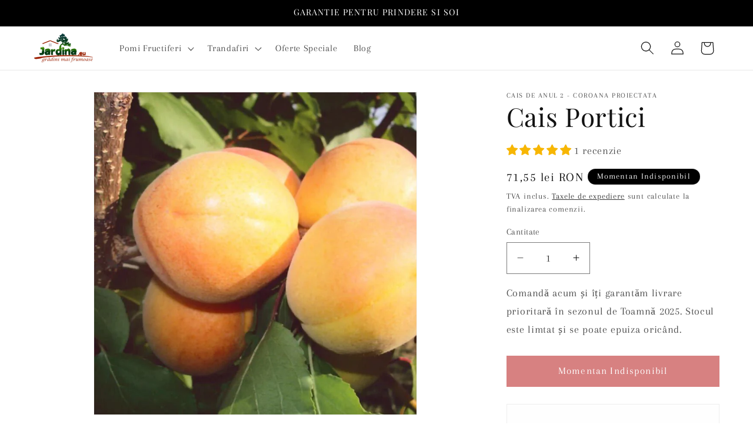

--- FILE ---
content_type: text/html; charset=utf-8
request_url: https://jardina.eu/products/cais-portici-pom-de-anul-2-coroana-proiectata
body_size: 42287
content:
<!doctype html>
<html class="js" lang="ro">
  <head>
    <meta charset="utf-8">
    <meta http-equiv="X-UA-Compatible" content="IE=edge">
    <meta name="viewport" content="width=device-width,initial-scale=1">
    <meta name="theme-color" content="">
    <link rel="canonical" href="https://jardina.eu/products/cais-portici-pom-de-anul-2-coroana-proiectata"><link rel="icon" type="image/png" href="//jardina.eu/cdn/shop/files/jardina_logo_small_ro_376c2206-40db-4e09-ab27-67b6d1e6cc22.png?crop=center&height=32&v=1630549644&width=32"><link rel="preconnect" href="https://fonts.shopifycdn.com" crossorigin><title>
      Cais PORTICI - Pom Fructifer - Altoit Certificat - Garanție Prindere și Soi
 &ndash; Pepiniera Jardina</title>

    
      <meta name="description" content="Comandă Cais PORTICI, pom fructifer altoit, certificat cu garanție pentru prindere și soi. Cais de anul 2 - coroana proiectata. Acest pom este de ANUL 2 si are coroana proiectata.">
    

    

<meta property="og:site_name" content="Pepiniera Jardina">
<meta property="og:url" content="https://jardina.eu/products/cais-portici-pom-de-anul-2-coroana-proiectata">
<meta property="og:title" content="Cais PORTICI - Pom Fructifer - Altoit Certificat - Garanție Prindere și Soi">
<meta property="og:type" content="product">
<meta property="og:description" content="Comandă Cais PORTICI, pom fructifer altoit, certificat cu garanție pentru prindere și soi. Cais de anul 2 - coroana proiectata. Acest pom este de ANUL 2 si are coroana proiectata."><meta property="og:image" content="http://jardina.eu/cdn/shop/products/cais-portici-6.jpg?v=1581336794">
  <meta property="og:image:secure_url" content="https://jardina.eu/cdn/shop/products/cais-portici-6.jpg?v=1581336794">
  <meta property="og:image:width" content="749">
  <meta property="og:image:height" content="749"><meta property="og:price:amount" content="71,55">
  <meta property="og:price:currency" content="RON"><meta name="twitter:card" content="summary_large_image">
<meta name="twitter:title" content="Cais PORTICI - Pom Fructifer - Altoit Certificat - Garanție Prindere și Soi">
<meta name="twitter:description" content="Comandă Cais PORTICI, pom fructifer altoit, certificat cu garanție pentru prindere și soi. Cais de anul 2 - coroana proiectata. Acest pom este de ANUL 2 si are coroana proiectata.">


    <script src="//jardina.eu/cdn/shop/t/19/assets/constants.js?v=132983761750457495441722078105" defer="defer"></script>
    <script src="//jardina.eu/cdn/shop/t/19/assets/pubsub.js?v=158357773527763999511722078106" defer="defer"></script>
    <script src="//jardina.eu/cdn/shop/t/19/assets/global.js?v=88558128918567037191722078105" defer="defer"></script><script src="//jardina.eu/cdn/shop/t/19/assets/animations.js?v=88693664871331136111722078105" defer="defer"></script><script>window.performance && window.performance.mark && window.performance.mark('shopify.content_for_header.start');</script><meta id="shopify-digital-wallet" name="shopify-digital-wallet" content="/4645552217/digital_wallets/dialog">
<link rel="alternate" type="application/json+oembed" href="https://jardina.eu/products/cais-portici-pom-de-anul-2-coroana-proiectata.oembed">
<script async="async" src="/checkouts/internal/preloads.js?locale=ro-RO"></script>
<script id="shopify-features" type="application/json">{"accessToken":"95e94471b1fa46704e89e003868b745a","betas":["rich-media-storefront-analytics"],"domain":"jardina.eu","predictiveSearch":true,"shopId":4645552217,"locale":"ro"}</script>
<script>var Shopify = Shopify || {};
Shopify.shop = "jardina.myshopify.com";
Shopify.locale = "ro";
Shopify.currency = {"active":"RON","rate":"1.0"};
Shopify.country = "RO";
Shopify.theme = {"name":"Updated Dawn","id":170273800535,"schema_name":"Dawn","schema_version":"15.0.0","theme_store_id":887,"role":"main"};
Shopify.theme.handle = "null";
Shopify.theme.style = {"id":null,"handle":null};
Shopify.cdnHost = "jardina.eu/cdn";
Shopify.routes = Shopify.routes || {};
Shopify.routes.root = "/";</script>
<script type="module">!function(o){(o.Shopify=o.Shopify||{}).modules=!0}(window);</script>
<script>!function(o){function n(){var o=[];function n(){o.push(Array.prototype.slice.apply(arguments))}return n.q=o,n}var t=o.Shopify=o.Shopify||{};t.loadFeatures=n(),t.autoloadFeatures=n()}(window);</script>
<script id="shop-js-analytics" type="application/json">{"pageType":"product"}</script>
<script defer="defer" async type="module" src="//jardina.eu/cdn/shopifycloud/shop-js/modules/v2/client.init-shop-cart-sync_C5BV16lS.en.esm.js"></script>
<script defer="defer" async type="module" src="//jardina.eu/cdn/shopifycloud/shop-js/modules/v2/chunk.common_CygWptCX.esm.js"></script>
<script type="module">
  await import("//jardina.eu/cdn/shopifycloud/shop-js/modules/v2/client.init-shop-cart-sync_C5BV16lS.en.esm.js");
await import("//jardina.eu/cdn/shopifycloud/shop-js/modules/v2/chunk.common_CygWptCX.esm.js");

  window.Shopify.SignInWithShop?.initShopCartSync?.({"fedCMEnabled":true,"windoidEnabled":true});

</script>
<script>(function() {
  var isLoaded = false;
  function asyncLoad() {
    if (isLoaded) return;
    isLoaded = true;
    var urls = ["https:\/\/s3-us-west-2.amazonaws.com\/da-restock\/da-restock.js?shop=jardina.myshopify.com"];
    for (var i = 0; i < urls.length; i++) {
      var s = document.createElement('script');
      s.type = 'text/javascript';
      s.async = true;
      s.src = urls[i];
      var x = document.getElementsByTagName('script')[0];
      x.parentNode.insertBefore(s, x);
    }
  };
  if(window.attachEvent) {
    window.attachEvent('onload', asyncLoad);
  } else {
    window.addEventListener('load', asyncLoad, false);
  }
})();</script>
<script id="__st">var __st={"a":4645552217,"offset":7200,"reqid":"16833896-553a-48a5-ba74-1c7d39e4dcc6-1768722296","pageurl":"jardina.eu\/products\/cais-portici-pom-de-anul-2-coroana-proiectata","u":"f81972009023","p":"product","rtyp":"product","rid":4581572870246};</script>
<script>window.ShopifyPaypalV4VisibilityTracking = true;</script>
<script id="captcha-bootstrap">!function(){'use strict';const t='contact',e='account',n='new_comment',o=[[t,t],['blogs',n],['comments',n],[t,'customer']],c=[[e,'customer_login'],[e,'guest_login'],[e,'recover_customer_password'],[e,'create_customer']],r=t=>t.map((([t,e])=>`form[action*='/${t}']:not([data-nocaptcha='true']) input[name='form_type'][value='${e}']`)).join(','),a=t=>()=>t?[...document.querySelectorAll(t)].map((t=>t.form)):[];function s(){const t=[...o],e=r(t);return a(e)}const i='password',u='form_key',d=['recaptcha-v3-token','g-recaptcha-response','h-captcha-response',i],f=()=>{try{return window.sessionStorage}catch{return}},m='__shopify_v',_=t=>t.elements[u];function p(t,e,n=!1){try{const o=window.sessionStorage,c=JSON.parse(o.getItem(e)),{data:r}=function(t){const{data:e,action:n}=t;return t[m]||n?{data:e,action:n}:{data:t,action:n}}(c);for(const[e,n]of Object.entries(r))t.elements[e]&&(t.elements[e].value=n);n&&o.removeItem(e)}catch(o){console.error('form repopulation failed',{error:o})}}const l='form_type',E='cptcha';function T(t){t.dataset[E]=!0}const w=window,h=w.document,L='Shopify',v='ce_forms',y='captcha';let A=!1;((t,e)=>{const n=(g='f06e6c50-85a8-45c8-87d0-21a2b65856fe',I='https://cdn.shopify.com/shopifycloud/storefront-forms-hcaptcha/ce_storefront_forms_captcha_hcaptcha.v1.5.2.iife.js',D={infoText:'Protejat prin hCaptcha',privacyText:'Confidențialitate',termsText:'Condiții'},(t,e,n)=>{const o=w[L][v],c=o.bindForm;if(c)return c(t,g,e,D).then(n);var r;o.q.push([[t,g,e,D],n]),r=I,A||(h.body.append(Object.assign(h.createElement('script'),{id:'captcha-provider',async:!0,src:r})),A=!0)});var g,I,D;w[L]=w[L]||{},w[L][v]=w[L][v]||{},w[L][v].q=[],w[L][y]=w[L][y]||{},w[L][y].protect=function(t,e){n(t,void 0,e),T(t)},Object.freeze(w[L][y]),function(t,e,n,w,h,L){const[v,y,A,g]=function(t,e,n){const i=e?o:[],u=t?c:[],d=[...i,...u],f=r(d),m=r(i),_=r(d.filter((([t,e])=>n.includes(e))));return[a(f),a(m),a(_),s()]}(w,h,L),I=t=>{const e=t.target;return e instanceof HTMLFormElement?e:e&&e.form},D=t=>v().includes(t);t.addEventListener('submit',(t=>{const e=I(t);if(!e)return;const n=D(e)&&!e.dataset.hcaptchaBound&&!e.dataset.recaptchaBound,o=_(e),c=g().includes(e)&&(!o||!o.value);(n||c)&&t.preventDefault(),c&&!n&&(function(t){try{if(!f())return;!function(t){const e=f();if(!e)return;const n=_(t);if(!n)return;const o=n.value;o&&e.removeItem(o)}(t);const e=Array.from(Array(32),(()=>Math.random().toString(36)[2])).join('');!function(t,e){_(t)||t.append(Object.assign(document.createElement('input'),{type:'hidden',name:u})),t.elements[u].value=e}(t,e),function(t,e){const n=f();if(!n)return;const o=[...t.querySelectorAll(`input[type='${i}']`)].map((({name:t})=>t)),c=[...d,...o],r={};for(const[a,s]of new FormData(t).entries())c.includes(a)||(r[a]=s);n.setItem(e,JSON.stringify({[m]:1,action:t.action,data:r}))}(t,e)}catch(e){console.error('failed to persist form',e)}}(e),e.submit())}));const S=(t,e)=>{t&&!t.dataset[E]&&(n(t,e.some((e=>e===t))),T(t))};for(const o of['focusin','change'])t.addEventListener(o,(t=>{const e=I(t);D(e)&&S(e,y())}));const B=e.get('form_key'),M=e.get(l),P=B&&M;t.addEventListener('DOMContentLoaded',(()=>{const t=y();if(P)for(const e of t)e.elements[l].value===M&&p(e,B);[...new Set([...A(),...v().filter((t=>'true'===t.dataset.shopifyCaptcha))])].forEach((e=>S(e,t)))}))}(h,new URLSearchParams(w.location.search),n,t,e,['guest_login'])})(!0,!0)}();</script>
<script integrity="sha256-4kQ18oKyAcykRKYeNunJcIwy7WH5gtpwJnB7kiuLZ1E=" data-source-attribution="shopify.loadfeatures" defer="defer" src="//jardina.eu/cdn/shopifycloud/storefront/assets/storefront/load_feature-a0a9edcb.js" crossorigin="anonymous"></script>
<script data-source-attribution="shopify.dynamic_checkout.dynamic.init">var Shopify=Shopify||{};Shopify.PaymentButton=Shopify.PaymentButton||{isStorefrontPortableWallets:!0,init:function(){window.Shopify.PaymentButton.init=function(){};var t=document.createElement("script");t.src="https://jardina.eu/cdn/shopifycloud/portable-wallets/latest/portable-wallets.ro.js",t.type="module",document.head.appendChild(t)}};
</script>
<script data-source-attribution="shopify.dynamic_checkout.buyer_consent">
  function portableWalletsHideBuyerConsent(e){var t=document.getElementById("shopify-buyer-consent"),n=document.getElementById("shopify-subscription-policy-button");t&&n&&(t.classList.add("hidden"),t.setAttribute("aria-hidden","true"),n.removeEventListener("click",e))}function portableWalletsShowBuyerConsent(e){var t=document.getElementById("shopify-buyer-consent"),n=document.getElementById("shopify-subscription-policy-button");t&&n&&(t.classList.remove("hidden"),t.removeAttribute("aria-hidden"),n.addEventListener("click",e))}window.Shopify?.PaymentButton&&(window.Shopify.PaymentButton.hideBuyerConsent=portableWalletsHideBuyerConsent,window.Shopify.PaymentButton.showBuyerConsent=portableWalletsShowBuyerConsent);
</script>
<script data-source-attribution="shopify.dynamic_checkout.cart.bootstrap">document.addEventListener("DOMContentLoaded",(function(){function t(){return document.querySelector("shopify-accelerated-checkout-cart, shopify-accelerated-checkout")}if(t())Shopify.PaymentButton.init();else{new MutationObserver((function(e,n){t()&&(Shopify.PaymentButton.init(),n.disconnect())})).observe(document.body,{childList:!0,subtree:!0})}}));
</script>
<script id="sections-script" data-sections="header" defer="defer" src="//jardina.eu/cdn/shop/t/19/compiled_assets/scripts.js?v=2628"></script>
<script>window.performance && window.performance.mark && window.performance.mark('shopify.content_for_header.end');</script>


    <style data-shopify>
      @font-face {
  font-family: Arapey;
  font-weight: 400;
  font-style: normal;
  font-display: swap;
  src: url("//jardina.eu/cdn/fonts/arapey/arapey_n4.f34340ab9c56baa7f8accf674e253407b725d12c.woff2") format("woff2"),
       url("//jardina.eu/cdn/fonts/arapey/arapey_n4.003d1426f62522643e43e1d3072a2e7d1ab78130.woff") format("woff");
}

      
      @font-face {
  font-family: Arapey;
  font-weight: 400;
  font-style: italic;
  font-display: swap;
  src: url("//jardina.eu/cdn/fonts/arapey/arapey_i4.ad247a0e8f08ff5e0ae323e76dcd32a177cc1ff2.woff2") format("woff2"),
       url("//jardina.eu/cdn/fonts/arapey/arapey_i4.82d96a9fb4e68810c9dda6c6733ec9fc812fc1dd.woff") format("woff");
}

      
      @font-face {
  font-family: "Playfair Display";
  font-weight: 400;
  font-style: normal;
  font-display: swap;
  src: url("//jardina.eu/cdn/fonts/playfair_display/playfairdisplay_n4.9980f3e16959dc89137cc1369bfc3ae98af1deb9.woff2") format("woff2"),
       url("//jardina.eu/cdn/fonts/playfair_display/playfairdisplay_n4.c562b7c8e5637886a811d2a017f9e023166064ee.woff") format("woff");
}


      
        :root,
        .color-background-1 {
          --color-background: 255,255,255;
        
          --gradient-background: #ffffff;
        

        

        --color-foreground: 18,18,18;
        --color-background-contrast: 191,191,191;
        --color-shadow: 18,18,18;
        --color-button: 174,3,3;
        --color-button-text: 255,255,255;
        --color-secondary-button: 255,255,255;
        --color-secondary-button-text: 18,18,18;
        --color-link: 18,18,18;
        --color-badge-foreground: 18,18,18;
        --color-badge-background: 255,255,255;
        --color-badge-border: 18,18,18;
        --payment-terms-background-color: rgb(255 255 255);
      }
      
        
        .color-background-2 {
          --color-background: 255,255,255;
        
          --gradient-background: #ffffff;
        

        

        --color-foreground: 18,18,18;
        --color-background-contrast: 191,191,191;
        --color-shadow: 18,18,18;
        --color-button: 174,3,3;
        --color-button-text: 243,243,243;
        --color-secondary-button: 255,255,255;
        --color-secondary-button-text: 18,18,18;
        --color-link: 18,18,18;
        --color-badge-foreground: 18,18,18;
        --color-badge-background: 255,255,255;
        --color-badge-border: 18,18,18;
        --payment-terms-background-color: rgb(255 255 255);
      }
      
        
        .color-inverse {
          --color-background: 36,40,51;
        
          --gradient-background: #242833;
        

        

        --color-foreground: 255,255,255;
        --color-background-contrast: 47,52,66;
        --color-shadow: 18,18,18;
        --color-button: 255,255,255;
        --color-button-text: 0,0,0;
        --color-secondary-button: 36,40,51;
        --color-secondary-button-text: 255,255,255;
        --color-link: 255,255,255;
        --color-badge-foreground: 255,255,255;
        --color-badge-background: 36,40,51;
        --color-badge-border: 255,255,255;
        --payment-terms-background-color: rgb(36 40 51);
      }
      
        
        .color-accent-1 {
          --color-background: 18,18,18;
        
          --gradient-background: #121212;
        

        

        --color-foreground: 255,255,255;
        --color-background-contrast: 146,146,146;
        --color-shadow: 18,18,18;
        --color-button: 255,255,255;
        --color-button-text: 18,18,18;
        --color-secondary-button: 18,18,18;
        --color-secondary-button-text: 255,255,255;
        --color-link: 255,255,255;
        --color-badge-foreground: 255,255,255;
        --color-badge-background: 18,18,18;
        --color-badge-border: 255,255,255;
        --payment-terms-background-color: rgb(18 18 18);
      }
      
        
        .color-accent-2 {
          --color-background: 0,0,0;
        
          --gradient-background: #000000;
        

        

        --color-foreground: 255,255,255;
        --color-background-contrast: 128,128,128;
        --color-shadow: 18,18,18;
        --color-button: 255,255,255;
        --color-button-text: 0,0,0;
        --color-secondary-button: 0,0,0;
        --color-secondary-button-text: 255,255,255;
        --color-link: 255,255,255;
        --color-badge-foreground: 255,255,255;
        --color-badge-background: 0,0,0;
        --color-badge-border: 255,255,255;
        --payment-terms-background-color: rgb(0 0 0);
      }
      

      body, .color-background-1, .color-background-2, .color-inverse, .color-accent-1, .color-accent-2 {
        color: rgba(var(--color-foreground), 0.75);
        background-color: rgb(var(--color-background));
      }

      :root {
        --font-body-family: Arapey, serif;
        --font-body-style: normal;
        --font-body-weight: 400;
        --font-body-weight-bold: 700;

        --font-heading-family: "Playfair Display", serif;
        --font-heading-style: normal;
        --font-heading-weight: 400;

        --font-body-scale: 1.15;
        --font-heading-scale: 0.9565217391304348;

        --media-padding: px;
        --media-border-opacity: 0.05;
        --media-border-width: 1px;
        --media-radius: 0px;
        --media-shadow-opacity: 0.0;
        --media-shadow-horizontal-offset: 0px;
        --media-shadow-vertical-offset: 4px;
        --media-shadow-blur-radius: 5px;
        --media-shadow-visible: 0;

        --page-width: 120rem;
        --page-width-margin: 0rem;

        --product-card-image-padding: 0.0rem;
        --product-card-corner-radius: 0.0rem;
        --product-card-text-alignment: left;
        --product-card-border-width: 0.0rem;
        --product-card-border-opacity: 0.1;
        --product-card-shadow-opacity: 0.0;
        --product-card-shadow-visible: 0;
        --product-card-shadow-horizontal-offset: 0.0rem;
        --product-card-shadow-vertical-offset: 0.4rem;
        --product-card-shadow-blur-radius: 0.5rem;

        --collection-card-image-padding: 0.0rem;
        --collection-card-corner-radius: 0.0rem;
        --collection-card-text-alignment: left;
        --collection-card-border-width: 0.0rem;
        --collection-card-border-opacity: 0.1;
        --collection-card-shadow-opacity: 0.0;
        --collection-card-shadow-visible: 0;
        --collection-card-shadow-horizontal-offset: 0.0rem;
        --collection-card-shadow-vertical-offset: 0.4rem;
        --collection-card-shadow-blur-radius: 0.5rem;

        --blog-card-image-padding: 0.0rem;
        --blog-card-corner-radius: 0.0rem;
        --blog-card-text-alignment: left;
        --blog-card-border-width: 0.0rem;
        --blog-card-border-opacity: 0.1;
        --blog-card-shadow-opacity: 0.0;
        --blog-card-shadow-visible: 0;
        --blog-card-shadow-horizontal-offset: 0.0rem;
        --blog-card-shadow-vertical-offset: 0.4rem;
        --blog-card-shadow-blur-radius: 0.5rem;

        --badge-corner-radius: 4.0rem;

        --popup-border-width: 1px;
        --popup-border-opacity: 0.1;
        --popup-corner-radius: 0px;
        --popup-shadow-opacity: 0.05;
        --popup-shadow-horizontal-offset: 0px;
        --popup-shadow-vertical-offset: 4px;
        --popup-shadow-blur-radius: 5px;

        --drawer-border-width: 1px;
        --drawer-border-opacity: 0.1;
        --drawer-shadow-opacity: 0.0;
        --drawer-shadow-horizontal-offset: 0px;
        --drawer-shadow-vertical-offset: 4px;
        --drawer-shadow-blur-radius: 5px;

        --spacing-sections-desktop: 0px;
        --spacing-sections-mobile: 0px;

        --grid-desktop-vertical-spacing: 8px;
        --grid-desktop-horizontal-spacing: 8px;
        --grid-mobile-vertical-spacing: 4px;
        --grid-mobile-horizontal-spacing: 4px;

        --text-boxes-border-opacity: 0.1;
        --text-boxes-border-width: 0px;
        --text-boxes-radius: 0px;
        --text-boxes-shadow-opacity: 0.0;
        --text-boxes-shadow-visible: 0;
        --text-boxes-shadow-horizontal-offset: 0px;
        --text-boxes-shadow-vertical-offset: 4px;
        --text-boxes-shadow-blur-radius: 5px;

        --buttons-radius: 0px;
        --buttons-radius-outset: 0px;
        --buttons-border-width: 1px;
        --buttons-border-opacity: 1.0;
        --buttons-shadow-opacity: 0.0;
        --buttons-shadow-visible: 0;
        --buttons-shadow-horizontal-offset: 0px;
        --buttons-shadow-vertical-offset: 4px;
        --buttons-shadow-blur-radius: 5px;
        --buttons-border-offset: 0px;

        --inputs-radius: 0px;
        --inputs-border-width: 1px;
        --inputs-border-opacity: 0.55;
        --inputs-shadow-opacity: 0.0;
        --inputs-shadow-horizontal-offset: 0px;
        --inputs-margin-offset: 0px;
        --inputs-shadow-vertical-offset: 4px;
        --inputs-shadow-blur-radius: 5px;
        --inputs-radius-outset: 0px;

        --variant-pills-radius: 40px;
        --variant-pills-border-width: 1px;
        --variant-pills-border-opacity: 0.55;
        --variant-pills-shadow-opacity: 0.0;
        --variant-pills-shadow-horizontal-offset: 0px;
        --variant-pills-shadow-vertical-offset: 4px;
        --variant-pills-shadow-blur-radius: 5px;
      }

      *,
      *::before,
      *::after {
        box-sizing: inherit;
      }

      html {
        box-sizing: border-box;
        font-size: calc(var(--font-body-scale) * 62.5%);
        height: 100%;
      }

      body {
        display: grid;
        grid-template-rows: auto auto 1fr auto;
        grid-template-columns: 100%;
        min-height: 100%;
        margin: 0;
        font-size: 1.5rem;
        letter-spacing: 0.06rem;
        line-height: calc(1 + 0.8 / var(--font-body-scale));
        font-family: var(--font-body-family);
        font-style: var(--font-body-style);
        font-weight: var(--font-body-weight);
      }

      @media screen and (min-width: 750px) {
        body {
          font-size: 1.6rem;
        }
      }
    </style>

    <link href="//jardina.eu/cdn/shop/t/19/assets/base.css?v=144968985024194912401722078105" rel="stylesheet" type="text/css" media="all" />

      <link rel="preload" as="font" href="//jardina.eu/cdn/fonts/arapey/arapey_n4.f34340ab9c56baa7f8accf674e253407b725d12c.woff2" type="font/woff2" crossorigin>
      

      <link rel="preload" as="font" href="//jardina.eu/cdn/fonts/playfair_display/playfairdisplay_n4.9980f3e16959dc89137cc1369bfc3ae98af1deb9.woff2" type="font/woff2" crossorigin>
      
<link
        rel="stylesheet"
        href="//jardina.eu/cdn/shop/t/19/assets/component-predictive-search.css?v=118923337488134913561722078105"
        media="print"
        onload="this.media='all'"
      ><script>
      if (Shopify.designMode) {
        document.documentElement.classList.add('shopify-design-mode');
      }
    </script>
  <!-- BEGIN app block: shopify://apps/consentmo-gdpr/blocks/gdpr_cookie_consent/4fbe573f-a377-4fea-9801-3ee0858cae41 -->


<!-- END app block --><!-- BEGIN app block: shopify://apps/judge-me-reviews/blocks/judgeme_core/61ccd3b1-a9f2-4160-9fe9-4fec8413e5d8 --><!-- Start of Judge.me Core -->






<link rel="dns-prefetch" href="https://cdnwidget.judge.me">
<link rel="dns-prefetch" href="https://cdn.judge.me">
<link rel="dns-prefetch" href="https://cdn1.judge.me">
<link rel="dns-prefetch" href="https://api.judge.me">

<script data-cfasync='false' class='jdgm-settings-script'>window.jdgmSettings={"pagination":5,"disable_web_reviews":true,"badge_no_review_text":"Nicio recenzie","badge_n_reviews_text":"{{ n }} recenzie/recenzii","hide_badge_preview_if_no_reviews":true,"badge_hide_text":false,"enforce_center_preview_badge":false,"widget_title":"Recenzii Clienți","widget_open_form_text":"Scrie o recenzie","widget_close_form_text":"Anulează recenzia","widget_refresh_page_text":"Reîmprospătează pagina","widget_summary_text":"Pe baza a {{ number_of_reviews }} recenzie/recenzii","widget_no_review_text":"Fii primul care scrie o recenzie","widget_name_field_text":"Nume de afișare","widget_verified_name_field_text":"Nume verificat (public)","widget_name_placeholder_text":"Nume de afișare","widget_required_field_error_text":"Acest câmp este obligatoriu.","widget_email_field_text":"Adresă de email","widget_verified_email_field_text":"Email verificat (privat, nu poate fi editat)","widget_email_placeholder_text":"Adresa ta de email","widget_email_field_error_text":"Te rugăm să introduci o adresă de email validă.","widget_rating_field_text":"Evaluare","widget_review_title_field_text":"Titlul Recenziei","widget_review_title_placeholder_text":"Dă recenziei tale un titlu","widget_review_body_field_text":"Conținutul recenziei","widget_review_body_placeholder_text":"Începe să scrii aici...","widget_pictures_field_text":"Poză/Video (opțional)","widget_submit_review_text":"Trimite Recenzia","widget_submit_verified_review_text":"Trimite Recenzie Verificată","widget_submit_success_msg_with_auto_publish":"Mulțumim! Te rugăm să reîmprospătezi pagina în câteva momente pentru a-ți vedea recenzia. Poți elimina sau edita recenzia ta conectându-te la \u003ca href='https://judge.me/login' target='_blank' rel='nofollow noopener'\u003eJudge.me\u003c/a\u003e","widget_submit_success_msg_no_auto_publish":"Mulțumim! Recenzia ta va fi publicată imediat ce va fi aprobată de administratorul magazinului. Poți elimina sau edita recenzia ta conectându-te la \u003ca href='https://judge.me/login' target='_blank' rel='nofollow noopener'\u003eJudge.me\u003c/a\u003e","widget_show_default_reviews_out_of_total_text":"Se afișează {{ n_reviews_shown }} din {{ n_reviews }} recenzii.","widget_show_all_link_text":"Arată tot","widget_show_less_link_text":"Arată mai puțin","widget_author_said_text":"{{ reviewer_name }} a spus:","widget_days_text":"acum {{ n }} zile","widget_weeks_text":"acum {{ n }} săptămână/săptămâni","widget_months_text":"acum {{ n }} lună/luni","widget_years_text":"acum {{ n }} an/ani","widget_yesterday_text":"Ieri","widget_today_text":"Astăzi","widget_replied_text":"\u003e\u003e {{ shop_name }} a răspuns:","widget_read_more_text":"Citește mai mult","widget_reviewer_name_as_initial":"","widget_rating_filter_color":"#fbcd0a","widget_rating_filter_see_all_text":"Vezi toate recenziile","widget_sorting_most_recent_text":"Cele mai recente","widget_sorting_highest_rating_text":"Evaluare cea mai mare","widget_sorting_lowest_rating_text":"Evaluare cea mai mică","widget_sorting_with_pictures_text":"Doar cu poze","widget_sorting_most_helpful_text":"Cele mai utile","widget_open_question_form_text":"Pune o întrebare","widget_reviews_subtab_text":"Recenzii","widget_questions_subtab_text":"Întrebări","widget_question_label_text":"Întrebare","widget_answer_label_text":"Răspuns","widget_question_placeholder_text":"Scrie întrebarea ta aici","widget_submit_question_text":"Trimite Întrebarea","widget_question_submit_success_text":"Mulțumim pentru întrebarea ta! Te vom anunța odată ce primește un răspuns.","verified_badge_text":"Verificat","verified_badge_bg_color":"","verified_badge_text_color":"","verified_badge_placement":"left-of-reviewer-name","widget_review_max_height":"","widget_hide_border":false,"widget_social_share":false,"widget_thumb":false,"widget_review_location_show":false,"widget_location_format":"","all_reviews_include_out_of_store_products":true,"all_reviews_out_of_store_text":"(în afara magazinului)","all_reviews_pagination":100,"all_reviews_product_name_prefix_text":"despre","enable_review_pictures":true,"enable_question_anwser":false,"widget_theme":"default","review_date_format":"mm/dd/yyyy","default_sort_method":"most-recent","widget_product_reviews_subtab_text":"Recenzii Produse","widget_shop_reviews_subtab_text":"Recenzii Magazin","widget_other_products_reviews_text":"Recenzii pentru alte produse","widget_store_reviews_subtab_text":"Recenzii magazin","widget_no_store_reviews_text":"Acest magazin nu are încă recenzii","widget_web_restriction_product_reviews_text":"Acest produs nu are încă recenzii","widget_no_items_text":"Nu s-a găsit niciun element","widget_show_more_text":"Arată mai multe","widget_write_a_store_review_text":"Scrie o Recenzie pentru Magazin","widget_other_languages_heading":"Recenzii în Alte Limbi","widget_translate_review_text":"Traduceți recenzia în {{ language }}","widget_translating_review_text":"Se traduce...","widget_show_original_translation_text":"Afișează originalul ({{ language }})","widget_translate_review_failed_text":"Recenzia nu a putut fi tradusă.","widget_translate_review_retry_text":"Reîncercați","widget_translate_review_try_again_later_text":"Încercați din nou mai târziu","show_product_url_for_grouped_product":false,"widget_sorting_pictures_first_text":"Pozele primele","show_pictures_on_all_rev_page_mobile":false,"show_pictures_on_all_rev_page_desktop":false,"floating_tab_hide_mobile_install_preference":false,"floating_tab_button_name":"★ Recenzii","floating_tab_title":"Lăsăm clienții să vorbească pentru noi","floating_tab_button_color":"","floating_tab_button_background_color":"","floating_tab_url":"","floating_tab_url_enabled":false,"floating_tab_tab_style":"text","all_reviews_text_badge_text":"Clienții ne evaluează {{ shop.metafields.judgeme.all_reviews_rating | round: 1 }}/5 pe baza a {{ shop.metafields.judgeme.all_reviews_count }} recenzii.","all_reviews_text_badge_text_branded_style":"{{ shop.metafields.judgeme.all_reviews_rating | round: 1 }} din 5 stele pe baza a {{ shop.metafields.judgeme.all_reviews_count }} recenzii","is_all_reviews_text_badge_a_link":false,"show_stars_for_all_reviews_text_badge":false,"all_reviews_text_badge_url":"","all_reviews_text_style":"branded","all_reviews_text_color_style":"judgeme_brand_color","all_reviews_text_color":"#108474","all_reviews_text_show_jm_brand":true,"featured_carousel_show_header":true,"featured_carousel_title":"Lăsăm clienții să vorbească pentru noi","testimonials_carousel_title":"Clienții ne spun","videos_carousel_title":"Relatări reale ale clienților","cards_carousel_title":"Clienții ne spun","featured_carousel_count_text":"din {{ n }} recenzii","featured_carousel_add_link_to_all_reviews_page":false,"featured_carousel_url":"","featured_carousel_show_images":true,"featured_carousel_autoslide_interval":5,"featured_carousel_arrows_on_the_sides":false,"featured_carousel_height":250,"featured_carousel_width":80,"featured_carousel_image_size":0,"featured_carousel_image_height":250,"featured_carousel_arrow_color":"#eeeeee","verified_count_badge_style":"branded","verified_count_badge_orientation":"horizontal","verified_count_badge_color_style":"judgeme_brand_color","verified_count_badge_color":"#108474","is_verified_count_badge_a_link":false,"verified_count_badge_url":"","verified_count_badge_show_jm_brand":true,"widget_rating_preset_default":5,"widget_first_sub_tab":"product-reviews","widget_show_histogram":true,"widget_histogram_use_custom_color":false,"widget_pagination_use_custom_color":false,"widget_star_use_custom_color":false,"widget_verified_badge_use_custom_color":false,"widget_write_review_use_custom_color":false,"picture_reminder_submit_button":"Upload Pictures","enable_review_videos":false,"mute_video_by_default":false,"widget_sorting_videos_first_text":"Videoclipurile primele","widget_review_pending_text":"În așteptare","featured_carousel_items_for_large_screen":3,"social_share_options_order":"Facebook,Twitter","remove_microdata_snippet":true,"disable_json_ld":false,"enable_json_ld_products":false,"preview_badge_show_question_text":false,"preview_badge_no_question_text":"Nicio întrebare","preview_badge_n_question_text":"{{ number_of_questions }} întrebare/întrebări","qa_badge_show_icon":false,"qa_badge_position":"same-row","remove_judgeme_branding":false,"widget_add_search_bar":false,"widget_search_bar_placeholder":"Caută","widget_sorting_verified_only_text":"Doar verificate","featured_carousel_theme":"default","featured_carousel_show_rating":true,"featured_carousel_show_title":true,"featured_carousel_show_body":true,"featured_carousel_show_date":false,"featured_carousel_show_reviewer":true,"featured_carousel_show_product":false,"featured_carousel_header_background_color":"#108474","featured_carousel_header_text_color":"#ffffff","featured_carousel_name_product_separator":"reviewed","featured_carousel_full_star_background":"#108474","featured_carousel_empty_star_background":"#dadada","featured_carousel_vertical_theme_background":"#f9fafb","featured_carousel_verified_badge_enable":true,"featured_carousel_verified_badge_color":"#108474","featured_carousel_border_style":"round","featured_carousel_review_line_length_limit":3,"featured_carousel_more_reviews_button_text":"Citește mai multe recenzii","featured_carousel_view_product_button_text":"Vezi produsul","all_reviews_page_load_reviews_on":"scroll","all_reviews_page_load_more_text":"Încarcă Mai Multe Recenzii","disable_fb_tab_reviews":false,"enable_ajax_cdn_cache":false,"widget_advanced_speed_features":5,"widget_public_name_text":"afișat public ca","default_reviewer_name":"John Smith","default_reviewer_name_has_non_latin":true,"widget_reviewer_anonymous":"Anonim","medals_widget_title":"Medalii de Recenzii Judge.me","medals_widget_background_color":"#f9fafb","medals_widget_position":"footer_all_pages","medals_widget_border_color":"#f9fafb","medals_widget_verified_text_position":"left","medals_widget_use_monochromatic_version":false,"medals_widget_elements_color":"#108474","show_reviewer_avatar":true,"widget_invalid_yt_video_url_error_text":"Nu este un URL de video YouTube","widget_max_length_field_error_text":"Te rugăm să introduci maximum {0} caractere.","widget_show_country_flag":false,"widget_show_collected_via_shop_app":true,"widget_verified_by_shop_badge_style":"light","widget_verified_by_shop_text":"Verificat de Magazin","widget_show_photo_gallery":false,"widget_load_with_code_splitting":true,"widget_ugc_install_preference":false,"widget_ugc_title":"Făcut de noi, Împărtășit de tine","widget_ugc_subtitle":"Etichetează-ne pentru a-ți vedea poza prezentată în pagina noastră","widget_ugc_arrows_color":"#ffffff","widget_ugc_primary_button_text":"Cumpără acum","widget_ugc_primary_button_background_color":"#108474","widget_ugc_primary_button_text_color":"#ffffff","widget_ugc_primary_button_border_width":"0","widget_ugc_primary_button_border_style":"none","widget_ugc_primary_button_border_color":"#108474","widget_ugc_primary_button_border_radius":"25","widget_ugc_secondary_button_text":"Încarcă mai mult","widget_ugc_secondary_button_background_color":"#ffffff","widget_ugc_secondary_button_text_color":"#108474","widget_ugc_secondary_button_border_width":"2","widget_ugc_secondary_button_border_style":"solid","widget_ugc_secondary_button_border_color":"#108474","widget_ugc_secondary_button_border_radius":"25","widget_ugc_reviews_button_text":"Vezi Recenziile","widget_ugc_reviews_button_background_color":"#ffffff","widget_ugc_reviews_button_text_color":"#108474","widget_ugc_reviews_button_border_width":"2","widget_ugc_reviews_button_border_style":"solid","widget_ugc_reviews_button_border_color":"#108474","widget_ugc_reviews_button_border_radius":"25","widget_ugc_reviews_button_link_to":"judgeme-reviews-page","widget_ugc_show_post_date":true,"widget_ugc_max_width":"800","widget_rating_metafield_value_type":true,"widget_primary_color":"#F7B603","widget_enable_secondary_color":false,"widget_secondary_color":"#edf5f5","widget_summary_average_rating_text":"{{ average_rating }} din 5","widget_media_grid_title":"Fotografii și videoclipuri ale clienților","widget_media_grid_see_more_text":"Vezi mai mult","widget_round_style":false,"widget_show_product_medals":true,"widget_verified_by_judgeme_text":"Verificat de Judge.me","widget_show_store_medals":true,"widget_verified_by_judgeme_text_in_store_medals":"Verificat de Judge.me","widget_media_field_exceed_quantity_message":"Ne pare rău, putem accepta doar {{ max_media }} pentru o recenzie.","widget_media_field_exceed_limit_message":"{{ file_name }} este prea mare, te rugăm să selectezi un {{ media_type }} mai mic de {{ size_limit }}MB.","widget_review_submitted_text":"Recenzie Trimisă!","widget_question_submitted_text":"Întrebare Trimisă!","widget_close_form_text_question":"Anulează","widget_write_your_answer_here_text":"Scrie răspunsul tău aici","widget_enabled_branded_link":true,"widget_show_collected_by_judgeme":true,"widget_reviewer_name_color":"","widget_write_review_text_color":"","widget_write_review_bg_color":"","widget_collected_by_judgeme_text":"colectat de Judge.me","widget_pagination_type":"standard","widget_load_more_text":"Încarcă Mai Mult","widget_load_more_color":"#108474","widget_full_review_text":"Recenzie Completă","widget_read_more_reviews_text":"Citește Mai Multe Recenzii","widget_read_questions_text":"Citește Întrebări","widget_questions_and_answers_text":"Întrebări și Răspunsuri","widget_verified_by_text":"Verificat de","widget_verified_text":"Verificat","widget_number_of_reviews_text":"{{ number_of_reviews }} recenzii","widget_back_button_text":"Înapoi","widget_next_button_text":"Următor","widget_custom_forms_filter_button":"Filtre","custom_forms_style":"horizontal","widget_show_review_information":false,"how_reviews_are_collected":"Cum sunt colectate recenziile?","widget_show_review_keywords":false,"widget_gdpr_statement":"Cum folosim datele tale: Te vom contacta doar în legătură cu recenzia pe care ai lăsat-o, și doar dacă este necesar. Prin trimiterea recenziei tale, ești de acord cu \u003ca href='https://judge.me/terms' target='_blank' rel='nofollow noopener'\u003etermenii\u003c/a\u003e, \u003ca href='https://judge.me/privacy' target='_blank' rel='nofollow noopener'\u003epolitica de confidențialitate\u003c/a\u003e și \u003ca href='https://judge.me/content-policy' target='_blank' rel='nofollow noopener'\u003epolitica de conținut\u003c/a\u003e Judge.me.","widget_multilingual_sorting_enabled":false,"widget_translate_review_content_enabled":false,"widget_translate_review_content_method":"manual","popup_widget_review_selection":"automatically_with_pictures","popup_widget_round_border_style":true,"popup_widget_show_title":true,"popup_widget_show_body":true,"popup_widget_show_reviewer":false,"popup_widget_show_product":true,"popup_widget_show_pictures":true,"popup_widget_use_review_picture":true,"popup_widget_show_on_home_page":true,"popup_widget_show_on_product_page":true,"popup_widget_show_on_collection_page":true,"popup_widget_show_on_cart_page":true,"popup_widget_position":"bottom_left","popup_widget_first_review_delay":5,"popup_widget_duration":5,"popup_widget_interval":5,"popup_widget_review_count":5,"popup_widget_hide_on_mobile":true,"review_snippet_widget_round_border_style":true,"review_snippet_widget_card_color":"#FFFFFF","review_snippet_widget_slider_arrows_background_color":"#FFFFFF","review_snippet_widget_slider_arrows_color":"#000000","review_snippet_widget_star_color":"#108474","show_product_variant":false,"all_reviews_product_variant_label_text":"Variantă: ","widget_show_verified_branding":true,"widget_ai_summary_title":"Clienții spun","widget_ai_summary_disclaimer":"Rezumat al recenziilor alimentat de AI bazat pe recenziile recente ale clienților","widget_show_ai_summary":false,"widget_show_ai_summary_bg":false,"widget_show_review_title_input":true,"redirect_reviewers_invited_via_email":"external_form","request_store_review_after_product_review":false,"request_review_other_products_in_order":false,"review_form_color_scheme":"default","review_form_corner_style":"square","review_form_star_color":{},"review_form_text_color":"#333333","review_form_background_color":"#ffffff","review_form_field_background_color":"#fafafa","review_form_button_color":{},"review_form_button_text_color":"#ffffff","review_form_modal_overlay_color":"#000000","review_content_screen_title_text":"Cum ați evalua acest produs?","review_content_introduction_text":"Ne-ar plăcea foarte mult dacă ați împărtăși puțin despre experiența dumneavoastră.","store_review_form_title_text":"Cum ați evalua acest magazin?","store_review_form_introduction_text":"Ne-ar plăcea foarte mult dacă ați împărtăși puțin despre experiența dumneavoastră.","show_review_guidance_text":true,"one_star_review_guidance_text":"Slab","five_star_review_guidance_text":"Excelent","customer_information_screen_title_text":"Despre tine","customer_information_introduction_text":"Te rugăm să ne spui mai multe despre tine.","custom_questions_screen_title_text":"Experiența ta în mai multe detalii","custom_questions_introduction_text":"Iată câteva întrebări care ne ajută să înțelegem mai bine experiența ta.","review_submitted_screen_title_text":"Mulțumim pentru recenzia ta!","review_submitted_screen_thank_you_text":"O procesăm și va apărea în magazin în curând.","review_submitted_screen_email_verification_text":"Te rugăm să confirmi adresa de email făcând clic pe linkul pe care tocmai ți l-am trimis. Acest lucru ne ajută să păstrăm recenziile autentice.","review_submitted_request_store_review_text":"Ați dori să vă împărtășiți experiența de cumpărături cu noi?","review_submitted_review_other_products_text":"Ați dori să evaluați aceste produse?","store_review_screen_title_text":"Vrei să împărtășești experiența ta de cumpărături cu noi?","store_review_introduction_text":"Apreciem feedback-ul tău și îl folosim pentru a ne îmbunătăți. Te rugăm să împărtășești orice gânduri sau sugestii pe care le ai.","reviewer_media_screen_title_picture_text":"Partajați o fotografie","reviewer_media_introduction_picture_text":"Încărcați o fotografie pentru a susține recenzia dvs.","reviewer_media_screen_title_video_text":"Partajați un videoclip","reviewer_media_introduction_video_text":"Încărcați un videoclip pentru a susține recenzia dvs.","reviewer_media_screen_title_picture_or_video_text":"Partajați o fotografie sau un videoclip","reviewer_media_introduction_picture_or_video_text":"Încărcați o fotografie sau un videoclip pentru a susține recenzia dvs.","reviewer_media_youtube_url_text":"Lipiți aici URL-ul dvs. Youtube","advanced_settings_next_step_button_text":"Următorul","advanced_settings_close_review_button_text":"Închide","modal_write_review_flow":false,"write_review_flow_required_text":"Obligatoriu","write_review_flow_privacy_message_text":"Respectăm confidențialitatea dumneavoastră.","write_review_flow_anonymous_text":"Recenzie anonimă","write_review_flow_visibility_text":"Aceasta nu va fi vizibilă pentru alți clienți.","write_review_flow_multiple_selection_help_text":"Selectează câte vrei","write_review_flow_single_selection_help_text":"Selectează o opțiune","write_review_flow_required_field_error_text":"Acest câmp este obligatoriu","write_review_flow_invalid_email_error_text":"Te rugăm să introduci o adresă de email validă","write_review_flow_max_length_error_text":"Max. {{ max_length }} caractere.","write_review_flow_media_upload_text":"\u003cb\u003eClic pentru a încărca\u003c/b\u003e sau trage și lasă","write_review_flow_gdpr_statement":"Vă vom contacta doar cu privire la recenzia dumneavoastră, dacă este necesar. Prin trimiterea recenziei, sunteți de acord cu \u003ca href='https://judge.me/terms' target='_blank' rel='nofollow noopener'\u003etermenii și condițiile\u003c/a\u003e și \u003ca href='https://judge.me/privacy' target='_blank' rel='nofollow noopener'\u003epolitica de confidențialitate\u003c/a\u003e noastră.","rating_only_reviews_enabled":false,"show_negative_reviews_help_screen":false,"new_review_flow_help_screen_rating_threshold":3,"negative_review_resolution_screen_title_text":"Spuneți-ne mai multe","negative_review_resolution_text":"Experiența ta este importantă pentru noi. Dacă au fost probleme cu achiziția ta, suntem aici să te ajutăm. Nu ezita să ne contactezi, ne-ar plăcea să avem ocazia să corectăm lucrurile.","negative_review_resolution_button_text":"Contactează-ne","negative_review_resolution_proceed_with_review_text":"Lăsați o recenzie","negative_review_resolution_subject":"Problemă cu achiziția de la {{ shop_name }}.{{ order_name }}","preview_badge_collection_page_install_status":false,"widget_review_custom_css":"","preview_badge_custom_css":"","preview_badge_stars_count":"5-stars","featured_carousel_custom_css":"","floating_tab_custom_css":"","all_reviews_widget_custom_css":"","medals_widget_custom_css":"","verified_badge_custom_css":"","all_reviews_text_custom_css":"","transparency_badges_collected_via_store_invite":false,"transparency_badges_from_another_provider":false,"transparency_badges_collected_from_store_visitor":false,"transparency_badges_collected_by_verified_review_provider":false,"transparency_badges_earned_reward":false,"transparency_badges_collected_via_store_invite_text":"Recenzii colectate prin invitația magazinului","transparency_badges_from_another_provider_text":"Recenzii colectate de la alt furnizor","transparency_badges_collected_from_store_visitor_text":"Recenzii colectate de la vizitatorul magazinului","transparency_badges_written_in_google_text":"Recenzia scrisă în Google","transparency_badges_written_in_etsy_text":"Recenzia scrisă în Etsy","transparency_badges_written_in_shop_app_text":"Recenzia scrisă în Shop App","transparency_badges_earned_reward_text":"Recenzia a câștigat recompensă pentru o comandă viitoare","product_review_widget_per_page":10,"widget_store_review_label_text":"Recenzie magazin","checkout_comment_extension_title_on_product_page":"Customer Comments","checkout_comment_extension_num_latest_comment_show":5,"checkout_comment_extension_format":"name_and_timestamp","checkout_comment_customer_name":"last_initial","checkout_comment_comment_notification":true,"preview_badge_collection_page_install_preference":false,"preview_badge_home_page_install_preference":false,"preview_badge_product_page_install_preference":false,"review_widget_install_preference":"","review_carousel_install_preference":false,"floating_reviews_tab_install_preference":"none","verified_reviews_count_badge_install_preference":false,"all_reviews_text_install_preference":false,"review_widget_best_location":false,"judgeme_medals_install_preference":false,"review_widget_revamp_enabled":false,"review_widget_qna_enabled":false,"review_widget_header_theme":"minimal","review_widget_widget_title_enabled":true,"review_widget_header_text_size":"medium","review_widget_header_text_weight":"regular","review_widget_average_rating_style":"compact","review_widget_bar_chart_enabled":true,"review_widget_bar_chart_type":"numbers","review_widget_bar_chart_style":"standard","review_widget_expanded_media_gallery_enabled":false,"review_widget_reviews_section_theme":"standard","review_widget_image_style":"thumbnails","review_widget_review_image_ratio":"square","review_widget_stars_size":"medium","review_widget_verified_badge":"standard_text","review_widget_review_title_text_size":"medium","review_widget_review_text_size":"medium","review_widget_review_text_length":"medium","review_widget_number_of_columns_desktop":3,"review_widget_carousel_transition_speed":5,"review_widget_custom_questions_answers_display":"always","review_widget_button_text_color":"#FFFFFF","review_widget_text_color":"#000000","review_widget_lighter_text_color":"#7B7B7B","review_widget_corner_styling":"soft","review_widget_review_word_singular":"recenzie","review_widget_review_word_plural":"recenzii","review_widget_voting_label":"Util?","review_widget_shop_reply_label":"Răspuns de la {{ shop_name }}:","review_widget_filters_title":"Filtre","qna_widget_question_word_singular":"Întrebare","qna_widget_question_word_plural":"Întrebări","qna_widget_answer_reply_label":"Răspuns de la {{ answerer_name }}:","qna_content_screen_title_text":"Întrebare despre acest produs","qna_widget_question_required_field_error_text":"Vă rugăm să introduceți întrebarea dumneavoastră.","qna_widget_flow_gdpr_statement":"Vă vom contacta doar cu privire la întrebarea dumneavoastră, dacă este necesar. Prin trimiterea întrebării, sunteți de acord cu \u003ca href='https://judge.me/terms' target='_blank' rel='nofollow noopener'\u003etermenii și condițiile\u003c/a\u003e și \u003ca href='https://judge.me/privacy' target='_blank' rel='nofollow noopener'\u003epolitica de confidențialitate\u003c/a\u003e noastră.","qna_widget_question_submitted_text":"Vă mulțumim pentru întrebarea dumneavoastră!","qna_widget_close_form_text_question":"Închide","qna_widget_question_submit_success_text":"Vă vom contacta prin e-mail când vom răspunde la întrebarea dumneavoastră.","all_reviews_widget_v2025_enabled":false,"all_reviews_widget_v2025_header_theme":"default","all_reviews_widget_v2025_widget_title_enabled":true,"all_reviews_widget_v2025_header_text_size":"medium","all_reviews_widget_v2025_header_text_weight":"regular","all_reviews_widget_v2025_average_rating_style":"compact","all_reviews_widget_v2025_bar_chart_enabled":true,"all_reviews_widget_v2025_bar_chart_type":"numbers","all_reviews_widget_v2025_bar_chart_style":"standard","all_reviews_widget_v2025_expanded_media_gallery_enabled":false,"all_reviews_widget_v2025_show_store_medals":true,"all_reviews_widget_v2025_show_photo_gallery":true,"all_reviews_widget_v2025_show_review_keywords":false,"all_reviews_widget_v2025_show_ai_summary":false,"all_reviews_widget_v2025_show_ai_summary_bg":false,"all_reviews_widget_v2025_add_search_bar":false,"all_reviews_widget_v2025_default_sort_method":"most-recent","all_reviews_widget_v2025_reviews_per_page":10,"all_reviews_widget_v2025_reviews_section_theme":"default","all_reviews_widget_v2025_image_style":"thumbnails","all_reviews_widget_v2025_review_image_ratio":"square","all_reviews_widget_v2025_stars_size":"medium","all_reviews_widget_v2025_verified_badge":"bold_badge","all_reviews_widget_v2025_review_title_text_size":"medium","all_reviews_widget_v2025_review_text_size":"medium","all_reviews_widget_v2025_review_text_length":"medium","all_reviews_widget_v2025_number_of_columns_desktop":3,"all_reviews_widget_v2025_carousel_transition_speed":5,"all_reviews_widget_v2025_custom_questions_answers_display":"always","all_reviews_widget_v2025_show_product_variant":false,"all_reviews_widget_v2025_show_reviewer_avatar":true,"all_reviews_widget_v2025_reviewer_name_as_initial":"","all_reviews_widget_v2025_review_location_show":false,"all_reviews_widget_v2025_location_format":"","all_reviews_widget_v2025_show_country_flag":false,"all_reviews_widget_v2025_verified_by_shop_badge_style":"light","all_reviews_widget_v2025_social_share":false,"all_reviews_widget_v2025_social_share_options_order":"Facebook,Twitter,LinkedIn,Pinterest","all_reviews_widget_v2025_pagination_type":"standard","all_reviews_widget_v2025_button_text_color":"#FFFFFF","all_reviews_widget_v2025_text_color":"#000000","all_reviews_widget_v2025_lighter_text_color":"#7B7B7B","all_reviews_widget_v2025_corner_styling":"soft","all_reviews_widget_v2025_title":"Recenzii clienți","all_reviews_widget_v2025_ai_summary_title":"Clienții spun despre acest magazin","all_reviews_widget_v2025_no_review_text":"Fii primul care scrie o recenzie","platform":"shopify","branding_url":"https://app.judge.me/reviews","branding_text":"Powered by Judge.me","locale":"en","reply_name":"Pepiniera Jardina","widget_version":"3.0","footer":true,"autopublish":false,"review_dates":true,"enable_custom_form":false,"shop_locale":"ro","enable_multi_locales_translations":false,"show_review_title_input":true,"review_verification_email_status":"always","can_be_branded":false,"reply_name_text":"Pepiniera Jardina"};</script> <style class='jdgm-settings-style'>﻿.jdgm-xx{left:0}:root{--jdgm-primary-color: #F7B603;--jdgm-secondary-color: rgba(247,182,3,0.1);--jdgm-star-color: #F7B603;--jdgm-write-review-text-color: white;--jdgm-write-review-bg-color: #F7B603;--jdgm-paginate-color: #F7B603;--jdgm-border-radius: 0;--jdgm-reviewer-name-color: #F7B603}.jdgm-histogram__bar-content{background-color:#F7B603}.jdgm-rev[data-verified-buyer=true] .jdgm-rev__icon.jdgm-rev__icon:after,.jdgm-rev__buyer-badge.jdgm-rev__buyer-badge{color:white;background-color:#F7B603}.jdgm-review-widget--small .jdgm-gallery.jdgm-gallery .jdgm-gallery__thumbnail-link:nth-child(8) .jdgm-gallery__thumbnail-wrapper.jdgm-gallery__thumbnail-wrapper:before{content:"Vezi mai mult"}@media only screen and (min-width: 768px){.jdgm-gallery.jdgm-gallery .jdgm-gallery__thumbnail-link:nth-child(8) .jdgm-gallery__thumbnail-wrapper.jdgm-gallery__thumbnail-wrapper:before{content:"Vezi mai mult"}}.jdgm-widget .jdgm-write-rev-link{display:none}.jdgm-widget .jdgm-rev-widg[data-number-of-reviews='0']{display:none}.jdgm-prev-badge[data-average-rating='0.00']{display:none !important}.jdgm-author-all-initials{display:none !important}.jdgm-author-last-initial{display:none !important}.jdgm-rev-widg__title{visibility:hidden}.jdgm-rev-widg__summary-text{visibility:hidden}.jdgm-prev-badge__text{visibility:hidden}.jdgm-rev__prod-link-prefix:before{content:'despre'}.jdgm-rev__variant-label:before{content:'Variantă: '}.jdgm-rev__out-of-store-text:before{content:'(în afara magazinului)'}@media only screen and (min-width: 768px){.jdgm-rev__pics .jdgm-rev_all-rev-page-picture-separator,.jdgm-rev__pics .jdgm-rev__product-picture{display:none}}@media only screen and (max-width: 768px){.jdgm-rev__pics .jdgm-rev_all-rev-page-picture-separator,.jdgm-rev__pics .jdgm-rev__product-picture{display:none}}.jdgm-preview-badge[data-template="product"]{display:none !important}.jdgm-preview-badge[data-template="collection"]{display:none !important}.jdgm-preview-badge[data-template="index"]{display:none !important}.jdgm-review-widget[data-from-snippet="true"]{display:none !important}.jdgm-verified-count-badget[data-from-snippet="true"]{display:none !important}.jdgm-carousel-wrapper[data-from-snippet="true"]{display:none !important}.jdgm-all-reviews-text[data-from-snippet="true"]{display:none !important}.jdgm-medals-section[data-from-snippet="true"]{display:none !important}.jdgm-ugc-media-wrapper[data-from-snippet="true"]{display:none !important}.jdgm-rev__transparency-badge[data-badge-type="review_collected_via_store_invitation"]{display:none !important}.jdgm-rev__transparency-badge[data-badge-type="review_collected_from_another_provider"]{display:none !important}.jdgm-rev__transparency-badge[data-badge-type="review_collected_from_store_visitor"]{display:none !important}.jdgm-rev__transparency-badge[data-badge-type="review_written_in_etsy"]{display:none !important}.jdgm-rev__transparency-badge[data-badge-type="review_written_in_google_business"]{display:none !important}.jdgm-rev__transparency-badge[data-badge-type="review_written_in_shop_app"]{display:none !important}.jdgm-rev__transparency-badge[data-badge-type="review_earned_for_future_purchase"]{display:none !important}.jdgm-review-snippet-widget .jdgm-rev-snippet-widget__cards-container .jdgm-rev-snippet-card{border-radius:8px;background:#fff}.jdgm-review-snippet-widget .jdgm-rev-snippet-widget__cards-container .jdgm-rev-snippet-card__rev-rating .jdgm-star{color:#108474}.jdgm-review-snippet-widget .jdgm-rev-snippet-widget__prev-btn,.jdgm-review-snippet-widget .jdgm-rev-snippet-widget__next-btn{border-radius:50%;background:#fff}.jdgm-review-snippet-widget .jdgm-rev-snippet-widget__prev-btn>svg,.jdgm-review-snippet-widget .jdgm-rev-snippet-widget__next-btn>svg{fill:#000}.jdgm-full-rev-modal.rev-snippet-widget .jm-mfp-container .jm-mfp-content,.jdgm-full-rev-modal.rev-snippet-widget .jm-mfp-container .jdgm-full-rev__icon,.jdgm-full-rev-modal.rev-snippet-widget .jm-mfp-container .jdgm-full-rev__pic-img,.jdgm-full-rev-modal.rev-snippet-widget .jm-mfp-container .jdgm-full-rev__reply{border-radius:8px}.jdgm-full-rev-modal.rev-snippet-widget .jm-mfp-container .jdgm-full-rev[data-verified-buyer="true"] .jdgm-full-rev__icon::after{border-radius:8px}.jdgm-full-rev-modal.rev-snippet-widget .jm-mfp-container .jdgm-full-rev .jdgm-rev__buyer-badge{border-radius:calc( 8px / 2 )}.jdgm-full-rev-modal.rev-snippet-widget .jm-mfp-container .jdgm-full-rev .jdgm-full-rev__replier::before{content:'Pepiniera Jardina'}.jdgm-full-rev-modal.rev-snippet-widget .jm-mfp-container .jdgm-full-rev .jdgm-full-rev__product-button{border-radius:calc( 8px * 6 )}
</style> <style class='jdgm-settings-style'></style>

  
  
  
  <style class='jdgm-miracle-styles'>
  @-webkit-keyframes jdgm-spin{0%{-webkit-transform:rotate(0deg);-ms-transform:rotate(0deg);transform:rotate(0deg)}100%{-webkit-transform:rotate(359deg);-ms-transform:rotate(359deg);transform:rotate(359deg)}}@keyframes jdgm-spin{0%{-webkit-transform:rotate(0deg);-ms-transform:rotate(0deg);transform:rotate(0deg)}100%{-webkit-transform:rotate(359deg);-ms-transform:rotate(359deg);transform:rotate(359deg)}}@font-face{font-family:'JudgemeStar';src:url("[data-uri]") format("woff");font-weight:normal;font-style:normal}.jdgm-star{font-family:'JudgemeStar';display:inline !important;text-decoration:none !important;padding:0 4px 0 0 !important;margin:0 !important;font-weight:bold;opacity:1;-webkit-font-smoothing:antialiased;-moz-osx-font-smoothing:grayscale}.jdgm-star:hover{opacity:1}.jdgm-star:last-of-type{padding:0 !important}.jdgm-star.jdgm--on:before{content:"\e000"}.jdgm-star.jdgm--off:before{content:"\e001"}.jdgm-star.jdgm--half:before{content:"\e002"}.jdgm-widget *{margin:0;line-height:1.4;-webkit-box-sizing:border-box;-moz-box-sizing:border-box;box-sizing:border-box;-webkit-overflow-scrolling:touch}.jdgm-hidden{display:none !important;visibility:hidden !important}.jdgm-temp-hidden{display:none}.jdgm-spinner{width:40px;height:40px;margin:auto;border-radius:50%;border-top:2px solid #eee;border-right:2px solid #eee;border-bottom:2px solid #eee;border-left:2px solid #ccc;-webkit-animation:jdgm-spin 0.8s infinite linear;animation:jdgm-spin 0.8s infinite linear}.jdgm-prev-badge{display:block !important}

</style>


  
  
   


<script data-cfasync='false' class='jdgm-script'>
!function(e){window.jdgm=window.jdgm||{},jdgm.CDN_HOST="https://cdnwidget.judge.me/",jdgm.CDN_HOST_ALT="https://cdn2.judge.me/cdn/widget_frontend/",jdgm.API_HOST="https://api.judge.me/",jdgm.CDN_BASE_URL="https://cdn.shopify.com/extensions/019bc7fe-07a5-7fc5-85e3-4a4175980733/judgeme-extensions-296/assets/",
jdgm.docReady=function(d){(e.attachEvent?"complete"===e.readyState:"loading"!==e.readyState)?
setTimeout(d,0):e.addEventListener("DOMContentLoaded",d)},jdgm.loadCSS=function(d,t,o,a){
!o&&jdgm.loadCSS.requestedUrls.indexOf(d)>=0||(jdgm.loadCSS.requestedUrls.push(d),
(a=e.createElement("link")).rel="stylesheet",a.class="jdgm-stylesheet",a.media="nope!",
a.href=d,a.onload=function(){this.media="all",t&&setTimeout(t)},e.body.appendChild(a))},
jdgm.loadCSS.requestedUrls=[],jdgm.loadJS=function(e,d){var t=new XMLHttpRequest;
t.onreadystatechange=function(){4===t.readyState&&(Function(t.response)(),d&&d(t.response))},
t.open("GET",e),t.onerror=function(){if(e.indexOf(jdgm.CDN_HOST)===0&&jdgm.CDN_HOST_ALT!==jdgm.CDN_HOST){var f=e.replace(jdgm.CDN_HOST,jdgm.CDN_HOST_ALT);jdgm.loadJS(f,d)}},t.send()},jdgm.docReady((function(){(window.jdgmLoadCSS||e.querySelectorAll(
".jdgm-widget, .jdgm-all-reviews-page").length>0)&&(jdgmSettings.widget_load_with_code_splitting?
parseFloat(jdgmSettings.widget_version)>=3?jdgm.loadCSS(jdgm.CDN_HOST+"widget_v3/base.css"):
jdgm.loadCSS(jdgm.CDN_HOST+"widget/base.css"):jdgm.loadCSS(jdgm.CDN_HOST+"shopify_v2.css"),
jdgm.loadJS(jdgm.CDN_HOST+"loa"+"der.js"))}))}(document);
</script>
<noscript><link rel="stylesheet" type="text/css" media="all" href="https://cdnwidget.judge.me/shopify_v2.css"></noscript>

<!-- BEGIN app snippet: theme_fix_tags --><script>
  (function() {
    var jdgmThemeFixes = null;
    if (!jdgmThemeFixes) return;
    var thisThemeFix = jdgmThemeFixes[Shopify.theme.id];
    if (!thisThemeFix) return;

    if (thisThemeFix.html) {
      document.addEventListener("DOMContentLoaded", function() {
        var htmlDiv = document.createElement('div');
        htmlDiv.classList.add('jdgm-theme-fix-html');
        htmlDiv.innerHTML = thisThemeFix.html;
        document.body.append(htmlDiv);
      });
    };

    if (thisThemeFix.css) {
      var styleTag = document.createElement('style');
      styleTag.classList.add('jdgm-theme-fix-style');
      styleTag.innerHTML = thisThemeFix.css;
      document.head.append(styleTag);
    };

    if (thisThemeFix.js) {
      var scriptTag = document.createElement('script');
      scriptTag.classList.add('jdgm-theme-fix-script');
      scriptTag.innerHTML = thisThemeFix.js;
      document.head.append(scriptTag);
    };
  })();
</script>
<!-- END app snippet -->
<!-- End of Judge.me Core -->



<!-- END app block --><script src="https://cdn.shopify.com/extensions/8a73ca8c-e52c-403e-a285-960b1a039a01/alert-me-restock-alerts-18/assets/da-restock.js" type="text/javascript" defer="defer"></script>
<link href="https://cdn.shopify.com/extensions/8a73ca8c-e52c-403e-a285-960b1a039a01/alert-me-restock-alerts-18/assets/da-restock.css" rel="stylesheet" type="text/css" media="all">
<script src="https://cdn.shopify.com/extensions/019bc7fe-07a5-7fc5-85e3-4a4175980733/judgeme-extensions-296/assets/loader.js" type="text/javascript" defer="defer"></script>
<script src="https://cdn.shopify.com/extensions/019bc798-8961-78a8-a4e0-9b2049d94b6d/consentmo-gdpr-575/assets/consentmo_cookie_consent.js" type="text/javascript" defer="defer"></script>
<script src="https://cdn.shopify.com/extensions/cfc76123-b24f-4e9a-a1dc-585518796af7/forms-2294/assets/shopify-forms-loader.js" type="text/javascript" defer="defer"></script>
<link href="https://monorail-edge.shopifysvc.com" rel="dns-prefetch">
<script>(function(){if ("sendBeacon" in navigator && "performance" in window) {try {var session_token_from_headers = performance.getEntriesByType('navigation')[0].serverTiming.find(x => x.name == '_s').description;} catch {var session_token_from_headers = undefined;}var session_cookie_matches = document.cookie.match(/_shopify_s=([^;]*)/);var session_token_from_cookie = session_cookie_matches && session_cookie_matches.length === 2 ? session_cookie_matches[1] : "";var session_token = session_token_from_headers || session_token_from_cookie || "";function handle_abandonment_event(e) {var entries = performance.getEntries().filter(function(entry) {return /monorail-edge.shopifysvc.com/.test(entry.name);});if (!window.abandonment_tracked && entries.length === 0) {window.abandonment_tracked = true;var currentMs = Date.now();var navigation_start = performance.timing.navigationStart;var payload = {shop_id: 4645552217,url: window.location.href,navigation_start,duration: currentMs - navigation_start,session_token,page_type: "product"};window.navigator.sendBeacon("https://monorail-edge.shopifysvc.com/v1/produce", JSON.stringify({schema_id: "online_store_buyer_site_abandonment/1.1",payload: payload,metadata: {event_created_at_ms: currentMs,event_sent_at_ms: currentMs}}));}}window.addEventListener('pagehide', handle_abandonment_event);}}());</script>
<script id="web-pixels-manager-setup">(function e(e,d,r,n,o){if(void 0===o&&(o={}),!Boolean(null===(a=null===(i=window.Shopify)||void 0===i?void 0:i.analytics)||void 0===a?void 0:a.replayQueue)){var i,a;window.Shopify=window.Shopify||{};var t=window.Shopify;t.analytics=t.analytics||{};var s=t.analytics;s.replayQueue=[],s.publish=function(e,d,r){return s.replayQueue.push([e,d,r]),!0};try{self.performance.mark("wpm:start")}catch(e){}var l=function(){var e={modern:/Edge?\/(1{2}[4-9]|1[2-9]\d|[2-9]\d{2}|\d{4,})\.\d+(\.\d+|)|Firefox\/(1{2}[4-9]|1[2-9]\d|[2-9]\d{2}|\d{4,})\.\d+(\.\d+|)|Chrom(ium|e)\/(9{2}|\d{3,})\.\d+(\.\d+|)|(Maci|X1{2}).+ Version\/(15\.\d+|(1[6-9]|[2-9]\d|\d{3,})\.\d+)([,.]\d+|)( \(\w+\)|)( Mobile\/\w+|) Safari\/|Chrome.+OPR\/(9{2}|\d{3,})\.\d+\.\d+|(CPU[ +]OS|iPhone[ +]OS|CPU[ +]iPhone|CPU IPhone OS|CPU iPad OS)[ +]+(15[._]\d+|(1[6-9]|[2-9]\d|\d{3,})[._]\d+)([._]\d+|)|Android:?[ /-](13[3-9]|1[4-9]\d|[2-9]\d{2}|\d{4,})(\.\d+|)(\.\d+|)|Android.+Firefox\/(13[5-9]|1[4-9]\d|[2-9]\d{2}|\d{4,})\.\d+(\.\d+|)|Android.+Chrom(ium|e)\/(13[3-9]|1[4-9]\d|[2-9]\d{2}|\d{4,})\.\d+(\.\d+|)|SamsungBrowser\/([2-9]\d|\d{3,})\.\d+/,legacy:/Edge?\/(1[6-9]|[2-9]\d|\d{3,})\.\d+(\.\d+|)|Firefox\/(5[4-9]|[6-9]\d|\d{3,})\.\d+(\.\d+|)|Chrom(ium|e)\/(5[1-9]|[6-9]\d|\d{3,})\.\d+(\.\d+|)([\d.]+$|.*Safari\/(?![\d.]+ Edge\/[\d.]+$))|(Maci|X1{2}).+ Version\/(10\.\d+|(1[1-9]|[2-9]\d|\d{3,})\.\d+)([,.]\d+|)( \(\w+\)|)( Mobile\/\w+|) Safari\/|Chrome.+OPR\/(3[89]|[4-9]\d|\d{3,})\.\d+\.\d+|(CPU[ +]OS|iPhone[ +]OS|CPU[ +]iPhone|CPU IPhone OS|CPU iPad OS)[ +]+(10[._]\d+|(1[1-9]|[2-9]\d|\d{3,})[._]\d+)([._]\d+|)|Android:?[ /-](13[3-9]|1[4-9]\d|[2-9]\d{2}|\d{4,})(\.\d+|)(\.\d+|)|Mobile Safari.+OPR\/([89]\d|\d{3,})\.\d+\.\d+|Android.+Firefox\/(13[5-9]|1[4-9]\d|[2-9]\d{2}|\d{4,})\.\d+(\.\d+|)|Android.+Chrom(ium|e)\/(13[3-9]|1[4-9]\d|[2-9]\d{2}|\d{4,})\.\d+(\.\d+|)|Android.+(UC? ?Browser|UCWEB|U3)[ /]?(15\.([5-9]|\d{2,})|(1[6-9]|[2-9]\d|\d{3,})\.\d+)\.\d+|SamsungBrowser\/(5\.\d+|([6-9]|\d{2,})\.\d+)|Android.+MQ{2}Browser\/(14(\.(9|\d{2,})|)|(1[5-9]|[2-9]\d|\d{3,})(\.\d+|))(\.\d+|)|K[Aa][Ii]OS\/(3\.\d+|([4-9]|\d{2,})\.\d+)(\.\d+|)/},d=e.modern,r=e.legacy,n=navigator.userAgent;return n.match(d)?"modern":n.match(r)?"legacy":"unknown"}(),u="modern"===l?"modern":"legacy",c=(null!=n?n:{modern:"",legacy:""})[u],f=function(e){return[e.baseUrl,"/wpm","/b",e.hashVersion,"modern"===e.buildTarget?"m":"l",".js"].join("")}({baseUrl:d,hashVersion:r,buildTarget:u}),m=function(e){var d=e.version,r=e.bundleTarget,n=e.surface,o=e.pageUrl,i=e.monorailEndpoint;return{emit:function(e){var a=e.status,t=e.errorMsg,s=(new Date).getTime(),l=JSON.stringify({metadata:{event_sent_at_ms:s},events:[{schema_id:"web_pixels_manager_load/3.1",payload:{version:d,bundle_target:r,page_url:o,status:a,surface:n,error_msg:t},metadata:{event_created_at_ms:s}}]});if(!i)return console&&console.warn&&console.warn("[Web Pixels Manager] No Monorail endpoint provided, skipping logging."),!1;try{return self.navigator.sendBeacon.bind(self.navigator)(i,l)}catch(e){}var u=new XMLHttpRequest;try{return u.open("POST",i,!0),u.setRequestHeader("Content-Type","text/plain"),u.send(l),!0}catch(e){return console&&console.warn&&console.warn("[Web Pixels Manager] Got an unhandled error while logging to Monorail."),!1}}}}({version:r,bundleTarget:l,surface:e.surface,pageUrl:self.location.href,monorailEndpoint:e.monorailEndpoint});try{o.browserTarget=l,function(e){var d=e.src,r=e.async,n=void 0===r||r,o=e.onload,i=e.onerror,a=e.sri,t=e.scriptDataAttributes,s=void 0===t?{}:t,l=document.createElement("script"),u=document.querySelector("head"),c=document.querySelector("body");if(l.async=n,l.src=d,a&&(l.integrity=a,l.crossOrigin="anonymous"),s)for(var f in s)if(Object.prototype.hasOwnProperty.call(s,f))try{l.dataset[f]=s[f]}catch(e){}if(o&&l.addEventListener("load",o),i&&l.addEventListener("error",i),u)u.appendChild(l);else{if(!c)throw new Error("Did not find a head or body element to append the script");c.appendChild(l)}}({src:f,async:!0,onload:function(){if(!function(){var e,d;return Boolean(null===(d=null===(e=window.Shopify)||void 0===e?void 0:e.analytics)||void 0===d?void 0:d.initialized)}()){var d=window.webPixelsManager.init(e)||void 0;if(d){var r=window.Shopify.analytics;r.replayQueue.forEach((function(e){var r=e[0],n=e[1],o=e[2];d.publishCustomEvent(r,n,o)})),r.replayQueue=[],r.publish=d.publishCustomEvent,r.visitor=d.visitor,r.initialized=!0}}},onerror:function(){return m.emit({status:"failed",errorMsg:"".concat(f," has failed to load")})},sri:function(e){var d=/^sha384-[A-Za-z0-9+/=]+$/;return"string"==typeof e&&d.test(e)}(c)?c:"",scriptDataAttributes:o}),m.emit({status:"loading"})}catch(e){m.emit({status:"failed",errorMsg:(null==e?void 0:e.message)||"Unknown error"})}}})({shopId: 4645552217,storefrontBaseUrl: "https://jardina.eu",extensionsBaseUrl: "https://extensions.shopifycdn.com/cdn/shopifycloud/web-pixels-manager",monorailEndpoint: "https://monorail-edge.shopifysvc.com/unstable/produce_batch",surface: "storefront-renderer",enabledBetaFlags: ["2dca8a86"],webPixelsConfigList: [{"id":"2352611671","configuration":"{\"webPixelName\":\"Judge.me\"}","eventPayloadVersion":"v1","runtimeContext":"STRICT","scriptVersion":"34ad157958823915625854214640f0bf","type":"APP","apiClientId":683015,"privacyPurposes":["ANALYTICS"],"dataSharingAdjustments":{"protectedCustomerApprovalScopes":["read_customer_email","read_customer_name","read_customer_personal_data","read_customer_phone"]}},{"id":"828801367","configuration":"{\"config\":\"{\\\"pixel_id\\\":\\\"G-N5CPLL620H\\\",\\\"target_country\\\":\\\"RO\\\",\\\"gtag_events\\\":[{\\\"type\\\":\\\"search\\\",\\\"action_label\\\":[\\\"G-N5CPLL620H\\\",\\\"AW-941226756\\\/w7L6CPX4-9MDEIT258AD\\\"]},{\\\"type\\\":\\\"begin_checkout\\\",\\\"action_label\\\":[\\\"G-N5CPLL620H\\\",\\\"AW-941226756\\\/4NgjCLz1-9MDEIT258AD\\\"]},{\\\"type\\\":\\\"view_item\\\",\\\"action_label\\\":[\\\"G-N5CPLL620H\\\",\\\"AW-941226756\\\/EoZSCLb1-9MDEIT258AD\\\",\\\"MC-X2JT9H18V3\\\"]},{\\\"type\\\":\\\"purchase\\\",\\\"action_label\\\":[\\\"G-N5CPLL620H\\\",\\\"AW-941226756\\\/GM8sCLP1-9MDEIT258AD\\\",\\\"MC-X2JT9H18V3\\\"]},{\\\"type\\\":\\\"page_view\\\",\\\"action_label\\\":[\\\"G-N5CPLL620H\\\",\\\"AW-941226756\\\/WPcBCLD1-9MDEIT258AD\\\",\\\"MC-X2JT9H18V3\\\"]},{\\\"type\\\":\\\"add_payment_info\\\",\\\"action_label\\\":[\\\"G-N5CPLL620H\\\",\\\"AW-941226756\\\/NuHACPj4-9MDEIT258AD\\\"]},{\\\"type\\\":\\\"add_to_cart\\\",\\\"action_label\\\":[\\\"G-N5CPLL620H\\\",\\\"AW-941226756\\\/gYZ5CLn1-9MDEIT258AD\\\"]}],\\\"enable_monitoring_mode\\\":false}\"}","eventPayloadVersion":"v1","runtimeContext":"OPEN","scriptVersion":"b2a88bafab3e21179ed38636efcd8a93","type":"APP","apiClientId":1780363,"privacyPurposes":[],"dataSharingAdjustments":{"protectedCustomerApprovalScopes":["read_customer_address","read_customer_email","read_customer_name","read_customer_personal_data","read_customer_phone"]}},{"id":"344686935","configuration":"{\"pixel_id\":\"1716665721815707\",\"pixel_type\":\"facebook_pixel\",\"metaapp_system_user_token\":\"-\"}","eventPayloadVersion":"v1","runtimeContext":"OPEN","scriptVersion":"ca16bc87fe92b6042fbaa3acc2fbdaa6","type":"APP","apiClientId":2329312,"privacyPurposes":["ANALYTICS","MARKETING","SALE_OF_DATA"],"dataSharingAdjustments":{"protectedCustomerApprovalScopes":["read_customer_address","read_customer_email","read_customer_name","read_customer_personal_data","read_customer_phone"]}},{"id":"shopify-app-pixel","configuration":"{}","eventPayloadVersion":"v1","runtimeContext":"STRICT","scriptVersion":"0450","apiClientId":"shopify-pixel","type":"APP","privacyPurposes":["ANALYTICS","MARKETING"]},{"id":"shopify-custom-pixel","eventPayloadVersion":"v1","runtimeContext":"LAX","scriptVersion":"0450","apiClientId":"shopify-pixel","type":"CUSTOM","privacyPurposes":["ANALYTICS","MARKETING"]}],isMerchantRequest: false,initData: {"shop":{"name":"Pepiniera Jardina","paymentSettings":{"currencyCode":"RON"},"myshopifyDomain":"jardina.myshopify.com","countryCode":"RO","storefrontUrl":"https:\/\/jardina.eu"},"customer":null,"cart":null,"checkout":null,"productVariants":[{"price":{"amount":71.55,"currencyCode":"RON"},"product":{"title":"Cais Portici","vendor":"Cais de anul 2 - coroana proiectata","id":"4581572870246","untranslatedTitle":"Cais Portici","url":"\/products\/cais-portici-pom-de-anul-2-coroana-proiectata","type":"Caisi"},"id":"31405480771686","image":{"src":"\/\/jardina.eu\/cdn\/shop\/products\/cais-portici-6.jpg?v=1581336794"},"sku":"","title":"Default Title","untranslatedTitle":"Default Title"}],"purchasingCompany":null},},"https://jardina.eu/cdn","fcfee988w5aeb613cpc8e4bc33m6693e112",{"modern":"","legacy":""},{"shopId":"4645552217","storefrontBaseUrl":"https:\/\/jardina.eu","extensionBaseUrl":"https:\/\/extensions.shopifycdn.com\/cdn\/shopifycloud\/web-pixels-manager","surface":"storefront-renderer","enabledBetaFlags":"[\"2dca8a86\"]","isMerchantRequest":"false","hashVersion":"fcfee988w5aeb613cpc8e4bc33m6693e112","publish":"custom","events":"[[\"page_viewed\",{}],[\"product_viewed\",{\"productVariant\":{\"price\":{\"amount\":71.55,\"currencyCode\":\"RON\"},\"product\":{\"title\":\"Cais Portici\",\"vendor\":\"Cais de anul 2 - coroana proiectata\",\"id\":\"4581572870246\",\"untranslatedTitle\":\"Cais Portici\",\"url\":\"\/products\/cais-portici-pom-de-anul-2-coroana-proiectata\",\"type\":\"Caisi\"},\"id\":\"31405480771686\",\"image\":{\"src\":\"\/\/jardina.eu\/cdn\/shop\/products\/cais-portici-6.jpg?v=1581336794\"},\"sku\":\"\",\"title\":\"Default Title\",\"untranslatedTitle\":\"Default Title\"}}]]"});</script><script>
  window.ShopifyAnalytics = window.ShopifyAnalytics || {};
  window.ShopifyAnalytics.meta = window.ShopifyAnalytics.meta || {};
  window.ShopifyAnalytics.meta.currency = 'RON';
  var meta = {"product":{"id":4581572870246,"gid":"gid:\/\/shopify\/Product\/4581572870246","vendor":"Cais de anul 2 - coroana proiectata","type":"Caisi","handle":"cais-portici-pom-de-anul-2-coroana-proiectata","variants":[{"id":31405480771686,"price":7155,"name":"Cais Portici","public_title":null,"sku":""}],"remote":false},"page":{"pageType":"product","resourceType":"product","resourceId":4581572870246,"requestId":"16833896-553a-48a5-ba74-1c7d39e4dcc6-1768722296"}};
  for (var attr in meta) {
    window.ShopifyAnalytics.meta[attr] = meta[attr];
  }
</script>
<script class="analytics">
  (function () {
    var customDocumentWrite = function(content) {
      var jquery = null;

      if (window.jQuery) {
        jquery = window.jQuery;
      } else if (window.Checkout && window.Checkout.$) {
        jquery = window.Checkout.$;
      }

      if (jquery) {
        jquery('body').append(content);
      }
    };

    var hasLoggedConversion = function(token) {
      if (token) {
        return document.cookie.indexOf('loggedConversion=' + token) !== -1;
      }
      return false;
    }

    var setCookieIfConversion = function(token) {
      if (token) {
        var twoMonthsFromNow = new Date(Date.now());
        twoMonthsFromNow.setMonth(twoMonthsFromNow.getMonth() + 2);

        document.cookie = 'loggedConversion=' + token + '; expires=' + twoMonthsFromNow;
      }
    }

    var trekkie = window.ShopifyAnalytics.lib = window.trekkie = window.trekkie || [];
    if (trekkie.integrations) {
      return;
    }
    trekkie.methods = [
      'identify',
      'page',
      'ready',
      'track',
      'trackForm',
      'trackLink'
    ];
    trekkie.factory = function(method) {
      return function() {
        var args = Array.prototype.slice.call(arguments);
        args.unshift(method);
        trekkie.push(args);
        return trekkie;
      };
    };
    for (var i = 0; i < trekkie.methods.length; i++) {
      var key = trekkie.methods[i];
      trekkie[key] = trekkie.factory(key);
    }
    trekkie.load = function(config) {
      trekkie.config = config || {};
      trekkie.config.initialDocumentCookie = document.cookie;
      var first = document.getElementsByTagName('script')[0];
      var script = document.createElement('script');
      script.type = 'text/javascript';
      script.onerror = function(e) {
        var scriptFallback = document.createElement('script');
        scriptFallback.type = 'text/javascript';
        scriptFallback.onerror = function(error) {
                var Monorail = {
      produce: function produce(monorailDomain, schemaId, payload) {
        var currentMs = new Date().getTime();
        var event = {
          schema_id: schemaId,
          payload: payload,
          metadata: {
            event_created_at_ms: currentMs,
            event_sent_at_ms: currentMs
          }
        };
        return Monorail.sendRequest("https://" + monorailDomain + "/v1/produce", JSON.stringify(event));
      },
      sendRequest: function sendRequest(endpointUrl, payload) {
        // Try the sendBeacon API
        if (window && window.navigator && typeof window.navigator.sendBeacon === 'function' && typeof window.Blob === 'function' && !Monorail.isIos12()) {
          var blobData = new window.Blob([payload], {
            type: 'text/plain'
          });

          if (window.navigator.sendBeacon(endpointUrl, blobData)) {
            return true;
          } // sendBeacon was not successful

        } // XHR beacon

        var xhr = new XMLHttpRequest();

        try {
          xhr.open('POST', endpointUrl);
          xhr.setRequestHeader('Content-Type', 'text/plain');
          xhr.send(payload);
        } catch (e) {
          console.log(e);
        }

        return false;
      },
      isIos12: function isIos12() {
        return window.navigator.userAgent.lastIndexOf('iPhone; CPU iPhone OS 12_') !== -1 || window.navigator.userAgent.lastIndexOf('iPad; CPU OS 12_') !== -1;
      }
    };
    Monorail.produce('monorail-edge.shopifysvc.com',
      'trekkie_storefront_load_errors/1.1',
      {shop_id: 4645552217,
      theme_id: 170273800535,
      app_name: "storefront",
      context_url: window.location.href,
      source_url: "//jardina.eu/cdn/s/trekkie.storefront.cd680fe47e6c39ca5d5df5f0a32d569bc48c0f27.min.js"});

        };
        scriptFallback.async = true;
        scriptFallback.src = '//jardina.eu/cdn/s/trekkie.storefront.cd680fe47e6c39ca5d5df5f0a32d569bc48c0f27.min.js';
        first.parentNode.insertBefore(scriptFallback, first);
      };
      script.async = true;
      script.src = '//jardina.eu/cdn/s/trekkie.storefront.cd680fe47e6c39ca5d5df5f0a32d569bc48c0f27.min.js';
      first.parentNode.insertBefore(script, first);
    };
    trekkie.load(
      {"Trekkie":{"appName":"storefront","development":false,"defaultAttributes":{"shopId":4645552217,"isMerchantRequest":null,"themeId":170273800535,"themeCityHash":"1398255522576004610","contentLanguage":"ro","currency":"RON","eventMetadataId":"e6f2b572-f1da-47bb-883b-69287d9451bd"},"isServerSideCookieWritingEnabled":true,"monorailRegion":"shop_domain","enabledBetaFlags":["65f19447"]},"Session Attribution":{},"S2S":{"facebookCapiEnabled":true,"source":"trekkie-storefront-renderer","apiClientId":580111}}
    );

    var loaded = false;
    trekkie.ready(function() {
      if (loaded) return;
      loaded = true;

      window.ShopifyAnalytics.lib = window.trekkie;

      var originalDocumentWrite = document.write;
      document.write = customDocumentWrite;
      try { window.ShopifyAnalytics.merchantGoogleAnalytics.call(this); } catch(error) {};
      document.write = originalDocumentWrite;

      window.ShopifyAnalytics.lib.page(null,{"pageType":"product","resourceType":"product","resourceId":4581572870246,"requestId":"16833896-553a-48a5-ba74-1c7d39e4dcc6-1768722296","shopifyEmitted":true});

      var match = window.location.pathname.match(/checkouts\/(.+)\/(thank_you|post_purchase)/)
      var token = match? match[1]: undefined;
      if (!hasLoggedConversion(token)) {
        setCookieIfConversion(token);
        window.ShopifyAnalytics.lib.track("Viewed Product",{"currency":"RON","variantId":31405480771686,"productId":4581572870246,"productGid":"gid:\/\/shopify\/Product\/4581572870246","name":"Cais Portici","price":"71.55","sku":"","brand":"Cais de anul 2 - coroana proiectata","variant":null,"category":"Caisi","nonInteraction":true,"remote":false},undefined,undefined,{"shopifyEmitted":true});
      window.ShopifyAnalytics.lib.track("monorail:\/\/trekkie_storefront_viewed_product\/1.1",{"currency":"RON","variantId":31405480771686,"productId":4581572870246,"productGid":"gid:\/\/shopify\/Product\/4581572870246","name":"Cais Portici","price":"71.55","sku":"","brand":"Cais de anul 2 - coroana proiectata","variant":null,"category":"Caisi","nonInteraction":true,"remote":false,"referer":"https:\/\/jardina.eu\/products\/cais-portici-pom-de-anul-2-coroana-proiectata"});
      }
    });


        var eventsListenerScript = document.createElement('script');
        eventsListenerScript.async = true;
        eventsListenerScript.src = "//jardina.eu/cdn/shopifycloud/storefront/assets/shop_events_listener-3da45d37.js";
        document.getElementsByTagName('head')[0].appendChild(eventsListenerScript);

})();</script>
<script
  defer
  src="https://jardina.eu/cdn/shopifycloud/perf-kit/shopify-perf-kit-3.0.4.min.js"
  data-application="storefront-renderer"
  data-shop-id="4645552217"
  data-render-region="gcp-us-east1"
  data-page-type="product"
  data-theme-instance-id="170273800535"
  data-theme-name="Dawn"
  data-theme-version="15.0.0"
  data-monorail-region="shop_domain"
  data-resource-timing-sampling-rate="10"
  data-shs="true"
  data-shs-beacon="true"
  data-shs-export-with-fetch="true"
  data-shs-logs-sample-rate="1"
  data-shs-beacon-endpoint="https://jardina.eu/api/collect"
></script>
</head>

  <body class="gradient">
    <a class="skip-to-content-link button visually-hidden" href="#MainContent">
      Salt la conținut
    </a>

<link href="//jardina.eu/cdn/shop/t/19/assets/quantity-popover.css?v=78745769908715669131722078106" rel="stylesheet" type="text/css" media="all" />
<link href="//jardina.eu/cdn/shop/t/19/assets/component-card.css?v=120341546515895839841722078105" rel="stylesheet" type="text/css" media="all" />

<script src="//jardina.eu/cdn/shop/t/19/assets/cart.js?v=107864062532657556931722078105" defer="defer"></script>
<script src="//jardina.eu/cdn/shop/t/19/assets/quantity-popover.js?v=987015268078116491722078106" defer="defer"></script>

<style>
  .drawer {
    visibility: hidden;
  }
</style>

<cart-drawer class="drawer is-empty">
  <div id="CartDrawer" class="cart-drawer">
    <div id="CartDrawer-Overlay" class="cart-drawer__overlay"></div>
    <div
      class="drawer__inner gradient color-background-1"
      role="dialog"
      aria-modal="true"
      aria-label="Coșul dvs."
      tabindex="-1"
    ><div class="drawer__inner-empty">
          <div class="cart-drawer__warnings center">
            <div class="cart-drawer__empty-content">
              <h2 class="cart__empty-text">Coșul dvs. este gol</h2>
              <button
                class="drawer__close"
                type="button"
                onclick="this.closest('cart-drawer').close()"
                aria-label="Închideți"
              >
                <svg
  xmlns="http://www.w3.org/2000/svg"
  aria-hidden="true"
  focusable="false"
  class="icon icon-close"
  fill="none"
  viewBox="0 0 18 17"
>
  <path d="M.865 15.978a.5.5 0 00.707.707l7.433-7.431 7.579 7.282a.501.501 0 00.846-.37.5.5 0 00-.153-.351L9.712 8.546l7.417-7.416a.5.5 0 10-.707-.708L8.991 7.853 1.413.573a.5.5 0 10-.693.72l7.563 7.268-7.418 7.417z" fill="currentColor">
</svg>

              </button>
              <a href="/collections/all" class="button">
                Continuați cumpărăturile
              </a><p class="cart__login-title h3">Ai un cont?</p>
                <p class="cart__login-paragraph">
                  <a href="/account/login" class="link underlined-link">Conectează-te</a> pentru a finaliza comanda mai rapid.
                </p></div>
          </div></div><div class="drawer__header">
        <h2 class="drawer__heading">Coșul dvs.</h2>
        <button
          class="drawer__close"
          type="button"
          onclick="this.closest('cart-drawer').close()"
          aria-label="Închideți"
        >
          <svg
  xmlns="http://www.w3.org/2000/svg"
  aria-hidden="true"
  focusable="false"
  class="icon icon-close"
  fill="none"
  viewBox="0 0 18 17"
>
  <path d="M.865 15.978a.5.5 0 00.707.707l7.433-7.431 7.579 7.282a.501.501 0 00.846-.37.5.5 0 00-.153-.351L9.712 8.546l7.417-7.416a.5.5 0 10-.707-.708L8.991 7.853 1.413.573a.5.5 0 10-.693.72l7.563 7.268-7.418 7.417z" fill="currentColor">
</svg>

        </button>
      </div>
      <cart-drawer-items
        
          class=" is-empty"
        
      >
        <form
          action="/cart"
          id="CartDrawer-Form"
          class="cart__contents cart-drawer__form"
          method="post"
        >
          <div id="CartDrawer-CartItems" class="drawer__contents js-contents"><p id="CartDrawer-LiveRegionText" class="visually-hidden" role="status"></p>
            <p id="CartDrawer-LineItemStatus" class="visually-hidden" aria-hidden="true" role="status">
              Se încarcă...
            </p>
          </div>
          <div id="CartDrawer-CartErrors" role="alert"></div>
        </form>
      </cart-drawer-items>
      <div class="drawer__footer"><details id="Details-CartDrawer">
            <summary>
              <span class="summary__title">
                Ne puteți lasă o cerință sau o mențiune despre comandă.
                <svg aria-hidden="true" focusable="false" class="icon icon-caret" viewBox="0 0 10 6">
  <path fill-rule="evenodd" clip-rule="evenodd" d="M9.354.646a.5.5 0 00-.708 0L5 4.293 1.354.646a.5.5 0 00-.708.708l4 4a.5.5 0 00.708 0l4-4a.5.5 0 000-.708z" fill="currentColor">
</svg>

              </span>
            </summary>
            <cart-note class="cart__note field">
              <label class="visually-hidden" for="CartDrawer-Note">Ne puteți lasă o cerință sau o mențiune despre comandă.</label>
              <textarea
                id="CartDrawer-Note"
                class="text-area text-area--resize-vertical field__input"
                name="note"
                placeholder="Ne puteți lasă o cerință sau o mențiune despre comandă."
              ></textarea>
            </cart-note>
          </details><!-- Start blocks -->
        <!-- Subtotals -->

        <div class="cart-drawer__footer" >
          <div></div>

          <div class="totals" role="status">
            <h2 class="totals__total">Total estimat</h2>
            <p class="totals__total-value">0,00 lei RON</p>
          </div>

          <small class="tax-note caption-large rte">Taxe incluse. Reducerile și <a href="/policies/shipping-policy">transportul</a> sunt calculate la finalizarea comenzii.
</small>
        </div>

        <!-- CTAs -->

        <div class="cart__ctas" >
          <button
            type="submit"
            id="CartDrawer-Checkout"
            class="cart__checkout-button button"
            name="checkout"
            form="CartDrawer-Form"
            
              disabled
            
          >
            Finalizați comanda
          </button>
        </div>
      </div>
    </div>
  </div>
</cart-drawer>
<!-- BEGIN sections: header-group -->
<div id="shopify-section-sections--23125079523671__announcement-bar" class="shopify-section shopify-section-group-header-group announcement-bar-section"><link href="//jardina.eu/cdn/shop/t/19/assets/component-slideshow.css?v=170654395204511176521722078105" rel="stylesheet" type="text/css" media="all" />
<link href="//jardina.eu/cdn/shop/t/19/assets/component-slider.css?v=14039311878856620671722078105" rel="stylesheet" type="text/css" media="all" />


<div
  class="utility-bar color-accent-2 gradient utility-bar--bottom-border"
  
>
  <div class="page-width utility-bar__grid"><div
        class="announcement-bar"
        role="region"
        aria-label="Anunț"
        
      ><p class="announcement-bar__message h5">
            <span>GARANTIE PENTRU PRINDERE SI SOI</span></p></div><div class="localization-wrapper">
</div>
  </div>
</div>


</div><div id="shopify-section-sections--23125079523671__header" class="shopify-section shopify-section-group-header-group section-header"><link rel="stylesheet" href="//jardina.eu/cdn/shop/t/19/assets/component-list-menu.css?v=151968516119678728991722078105" media="print" onload="this.media='all'">
<link rel="stylesheet" href="//jardina.eu/cdn/shop/t/19/assets/component-search.css?v=165164710990765432851722078105" media="print" onload="this.media='all'">
<link rel="stylesheet" href="//jardina.eu/cdn/shop/t/19/assets/component-menu-drawer.css?v=110695408305392539491722078105" media="print" onload="this.media='all'">
<link rel="stylesheet" href="//jardina.eu/cdn/shop/t/19/assets/component-cart-notification.css?v=54116361853792938221722078105" media="print" onload="this.media='all'">
<link rel="stylesheet" href="//jardina.eu/cdn/shop/t/19/assets/component-cart-items.css?v=127384614032664249911722078105" media="print" onload="this.media='all'"><link rel="stylesheet" href="//jardina.eu/cdn/shop/t/19/assets/component-price.css?v=70172745017360139101722078105" media="print" onload="this.media='all'"><link href="//jardina.eu/cdn/shop/t/19/assets/component-cart-drawer.css?v=19530961819213608911722078105" rel="stylesheet" type="text/css" media="all" />
  <link href="//jardina.eu/cdn/shop/t/19/assets/component-cart.css?v=165982380921400067651722078105" rel="stylesheet" type="text/css" media="all" />
  <link href="//jardina.eu/cdn/shop/t/19/assets/component-totals.css?v=15906652033866631521722078105" rel="stylesheet" type="text/css" media="all" />
  <link href="//jardina.eu/cdn/shop/t/19/assets/component-price.css?v=70172745017360139101722078105" rel="stylesheet" type="text/css" media="all" />
  <link href="//jardina.eu/cdn/shop/t/19/assets/component-discounts.css?v=152760482443307489271722078105" rel="stylesheet" type="text/css" media="all" />
<style>
  header-drawer {
    justify-self: start;
    margin-left: -1.2rem;
  }@media screen and (min-width: 990px) {
      header-drawer {
        display: none;
      }
    }.menu-drawer-container {
    display: flex;
  }

  .list-menu {
    list-style: none;
    padding: 0;
    margin: 0;
  }

  .list-menu--inline {
    display: inline-flex;
    flex-wrap: wrap;
  }

  summary.list-menu__item {
    padding-right: 2.7rem;
  }

  .list-menu__item {
    display: flex;
    align-items: center;
    line-height: calc(1 + 0.3 / var(--font-body-scale));
  }

  .list-menu__item--link {
    text-decoration: none;
    padding-bottom: 1rem;
    padding-top: 1rem;
    line-height: calc(1 + 0.8 / var(--font-body-scale));
  }

  @media screen and (min-width: 750px) {
    .list-menu__item--link {
      padding-bottom: 0.5rem;
      padding-top: 0.5rem;
    }
  }
</style><style data-shopify>.header {
    padding: 2px 3rem 2px 3rem;
  }

  .section-header {
    position: sticky; /* This is for fixing a Safari z-index issue. PR #2147 */
    margin-bottom: 0px;
  }

  @media screen and (min-width: 750px) {
    .section-header {
      margin-bottom: 0px;
    }
  }

  @media screen and (min-width: 990px) {
    .header {
      padding-top: 4px;
      padding-bottom: 4px;
    }
  }</style><script src="//jardina.eu/cdn/shop/t/19/assets/details-disclosure.js?v=13653116266235556501722078105" defer="defer"></script>
<script src="//jardina.eu/cdn/shop/t/19/assets/details-modal.js?v=25581673532751508451722078105" defer="defer"></script>
<script src="//jardina.eu/cdn/shop/t/19/assets/cart-notification.js?v=133508293167896966491722078105" defer="defer"></script>
<script src="//jardina.eu/cdn/shop/t/19/assets/search-form.js?v=133129549252120666541722078106" defer="defer"></script><script src="//jardina.eu/cdn/shop/t/19/assets/cart-drawer.js?v=105077087914686398511722078105" defer="defer"></script><svg xmlns="http://www.w3.org/2000/svg" class="hidden">
  <symbol id="icon-search" viewbox="0 0 18 19" fill="none">
    <path fill-rule="evenodd" clip-rule="evenodd" d="M11.03 11.68A5.784 5.784 0 112.85 3.5a5.784 5.784 0 018.18 8.18zm.26 1.12a6.78 6.78 0 11.72-.7l5.4 5.4a.5.5 0 11-.71.7l-5.41-5.4z" fill="currentColor"/>
  </symbol>

  <symbol id="icon-reset" class="icon icon-close"  fill="none" viewBox="0 0 18 18" stroke="currentColor">
    <circle r="8.5" cy="9" cx="9" stroke-opacity="0.2"/>
    <path d="M6.82972 6.82915L1.17193 1.17097" stroke-linecap="round" stroke-linejoin="round" transform="translate(5 5)"/>
    <path d="M1.22896 6.88502L6.77288 1.11523" stroke-linecap="round" stroke-linejoin="round" transform="translate(5 5)"/>
  </symbol>

  <symbol id="icon-close" class="icon icon-close" fill="none" viewBox="0 0 18 17">
    <path d="M.865 15.978a.5.5 0 00.707.707l7.433-7.431 7.579 7.282a.501.501 0 00.846-.37.5.5 0 00-.153-.351L9.712 8.546l7.417-7.416a.5.5 0 10-.707-.708L8.991 7.853 1.413.573a.5.5 0 10-.693.72l7.563 7.268-7.418 7.417z" fill="currentColor">
  </symbol>
</svg><sticky-header data-sticky-type="on-scroll-up" class="header-wrapper color-background-1 gradient header-wrapper--border-bottom"><header class="header header--middle-left header--mobile-center page-width header--has-menu header--has-account">

<header-drawer data-breakpoint="tablet">
  <details id="Details-menu-drawer-container" class="menu-drawer-container">
    <summary
      class="header__icon header__icon--menu header__icon--summary link focus-inset"
      aria-label="Meniu"
    >
      <span>
        <svg
  xmlns="http://www.w3.org/2000/svg"
  aria-hidden="true"
  focusable="false"
  class="icon icon-hamburger"
  fill="none"
  viewBox="0 0 18 16"
>
  <path d="M1 .5a.5.5 0 100 1h15.71a.5.5 0 000-1H1zM.5 8a.5.5 0 01.5-.5h15.71a.5.5 0 010 1H1A.5.5 0 01.5 8zm0 7a.5.5 0 01.5-.5h15.71a.5.5 0 010 1H1a.5.5 0 01-.5-.5z" fill="currentColor">
</svg>

        <svg
  xmlns="http://www.w3.org/2000/svg"
  aria-hidden="true"
  focusable="false"
  class="icon icon-close"
  fill="none"
  viewBox="0 0 18 17"
>
  <path d="M.865 15.978a.5.5 0 00.707.707l7.433-7.431 7.579 7.282a.501.501 0 00.846-.37.5.5 0 00-.153-.351L9.712 8.546l7.417-7.416a.5.5 0 10-.707-.708L8.991 7.853 1.413.573a.5.5 0 10-.693.72l7.563 7.268-7.418 7.417z" fill="currentColor">
</svg>

      </span>
    </summary>
    <div id="menu-drawer" class="gradient menu-drawer motion-reduce color-background-1">
      <div class="menu-drawer__inner-container">
        <div class="menu-drawer__navigation-container">
          <nav class="menu-drawer__navigation">
            <ul class="menu-drawer__menu has-submenu list-menu" role="list"><li><details id="Details-menu-drawer-menu-item-1">
                      <summary
                        id="HeaderDrawer-pomi-fructiferi"
                        class="menu-drawer__menu-item list-menu__item link link--text focus-inset"
                      >
                        Pomi Fructiferi
                        <svg
  viewBox="0 0 14 10"
  fill="none"
  aria-hidden="true"
  focusable="false"
  class="icon icon-arrow"
  xmlns="http://www.w3.org/2000/svg"
>
  <path fill-rule="evenodd" clip-rule="evenodd" d="M8.537.808a.5.5 0 01.817-.162l4 4a.5.5 0 010 .708l-4 4a.5.5 0 11-.708-.708L11.793 5.5H1a.5.5 0 010-1h10.793L8.646 1.354a.5.5 0 01-.109-.546z" fill="currentColor">
</svg>

                        <svg aria-hidden="true" focusable="false" class="icon icon-caret" viewBox="0 0 10 6">
  <path fill-rule="evenodd" clip-rule="evenodd" d="M9.354.646a.5.5 0 00-.708 0L5 4.293 1.354.646a.5.5 0 00-.708.708l4 4a.5.5 0 00.708 0l4-4a.5.5 0 000-.708z" fill="currentColor">
</svg>

                      </summary>
                      <div
                        id="link-pomi-fructiferi"
                        class="menu-drawer__submenu has-submenu gradient motion-reduce"
                        tabindex="-1"
                      >
                        <div class="menu-drawer__inner-submenu">
                          <button class="menu-drawer__close-button link link--text focus-inset" aria-expanded="true">
                            <svg
  viewBox="0 0 14 10"
  fill="none"
  aria-hidden="true"
  focusable="false"
  class="icon icon-arrow"
  xmlns="http://www.w3.org/2000/svg"
>
  <path fill-rule="evenodd" clip-rule="evenodd" d="M8.537.808a.5.5 0 01.817-.162l4 4a.5.5 0 010 .708l-4 4a.5.5 0 11-.708-.708L11.793 5.5H1a.5.5 0 010-1h10.793L8.646 1.354a.5.5 0 01-.109-.546z" fill="currentColor">
</svg>

                            Pomi Fructiferi
                          </button>
                          <ul class="menu-drawer__menu list-menu" role="list" tabindex="-1"><li><a
                                    id="HeaderDrawer-pomi-fructiferi-pruni"
                                    href="/collections/pruni-pomi-fructiferi"
                                    class="menu-drawer__menu-item link link--text list-menu__item focus-inset"
                                    
                                  >
                                    Pruni
                                  </a></li><li><a
                                    id="HeaderDrawer-pomi-fructiferi-meri"
                                    href="/collections/meri-pomi-fructiferi"
                                    class="menu-drawer__menu-item link link--text list-menu__item focus-inset"
                                    
                                  >
                                    Meri
                                  </a></li><li><a
                                    id="HeaderDrawer-pomi-fructiferi-caisi-piersici-nectarini"
                                    href="/collections/caisi-piersici-nectarini"
                                    class="menu-drawer__menu-item link link--text list-menu__item focus-inset"
                                    
                                  >
                                    Caisi / Piersici / Nectarini
                                  </a></li><li><a
                                    id="HeaderDrawer-pomi-fructiferi-ciresi-visini"
                                    href="/collections/ciresi-visini-pomi-fructiferi"
                                    class="menu-drawer__menu-item link link--text list-menu__item focus-inset"
                                    
                                  >
                                    Ciresi / Visini
                                  </a></li><li><a
                                    id="HeaderDrawer-pomi-fructiferi-peri"
                                    href="/collections/peri-pomi-fructiferi"
                                    class="menu-drawer__menu-item link link--text list-menu__item focus-inset"
                                    
                                  >
                                    Peri
                                  </a></li><li><a
                                    id="HeaderDrawer-pomi-fructiferi-aluni"
                                    href="/collections/puieti-de-alun"
                                    class="menu-drawer__menu-item link link--text list-menu__item focus-inset"
                                    
                                  >
                                    Aluni
                                  </a></li><li><a
                                    id="HeaderDrawer-pomi-fructiferi-toti-pomii"
                                    href="/collections/pomi-fructiferi-altoiti"
                                    class="menu-drawer__menu-item link link--text list-menu__item focus-inset"
                                    
                                  >
                                    Toti Pomii
                                  </a></li></ul>
                        </div>
                      </div>
                    </details></li><li><details id="Details-menu-drawer-menu-item-2">
                      <summary
                        id="HeaderDrawer-trandafiri"
                        class="menu-drawer__menu-item list-menu__item link link--text focus-inset"
                      >
                        Trandafiri
                        <svg
  viewBox="0 0 14 10"
  fill="none"
  aria-hidden="true"
  focusable="false"
  class="icon icon-arrow"
  xmlns="http://www.w3.org/2000/svg"
>
  <path fill-rule="evenodd" clip-rule="evenodd" d="M8.537.808a.5.5 0 01.817-.162l4 4a.5.5 0 010 .708l-4 4a.5.5 0 11-.708-.708L11.793 5.5H1a.5.5 0 010-1h10.793L8.646 1.354a.5.5 0 01-.109-.546z" fill="currentColor">
</svg>

                        <svg aria-hidden="true" focusable="false" class="icon icon-caret" viewBox="0 0 10 6">
  <path fill-rule="evenodd" clip-rule="evenodd" d="M9.354.646a.5.5 0 00-.708 0L5 4.293 1.354.646a.5.5 0 00-.708.708l4 4a.5.5 0 00.708 0l4-4a.5.5 0 000-.708z" fill="currentColor">
</svg>

                      </summary>
                      <div
                        id="link-trandafiri"
                        class="menu-drawer__submenu has-submenu gradient motion-reduce"
                        tabindex="-1"
                      >
                        <div class="menu-drawer__inner-submenu">
                          <button class="menu-drawer__close-button link link--text focus-inset" aria-expanded="true">
                            <svg
  viewBox="0 0 14 10"
  fill="none"
  aria-hidden="true"
  focusable="false"
  class="icon icon-arrow"
  xmlns="http://www.w3.org/2000/svg"
>
  <path fill-rule="evenodd" clip-rule="evenodd" d="M8.537.808a.5.5 0 01.817-.162l4 4a.5.5 0 010 .708l-4 4a.5.5 0 11-.708-.708L11.793 5.5H1a.5.5 0 010-1h10.793L8.646 1.354a.5.5 0 01-.109-.546z" fill="currentColor">
</svg>

                            Trandafiri
                          </button>
                          <ul class="menu-drawer__menu list-menu" role="list" tabindex="-1"><li><a
                                    id="HeaderDrawer-trandafiri-vezi-toti-trandafirii"
                                    href="/collections/vezi-toti-trandafirii-pentru-gradina"
                                    class="menu-drawer__menu-item link link--text list-menu__item focus-inset"
                                    
                                  >
                                    Vezi Toti Trandafirii
                                  </a></li><li><a
                                    id="HeaderDrawer-trandafiri-top-trandafiri-urcatori"
                                    href="/collections/top-trandafiri-urcatori-catartori"
                                    class="menu-drawer__menu-item link link--text list-menu__item focus-inset"
                                    
                                  >
                                    Top Trandafiri Urcatori
                                  </a></li><li><a
                                    id="HeaderDrawer-trandafiri-teahibrizi-superbi"
                                    href="/collections/trandafiri-teahibrizi-superbi"
                                    class="menu-drawer__menu-item link link--text list-menu__item focus-inset"
                                    
                                  >
                                    Teahibrizi Superbi
                                  </a></li><li><a
                                    id="HeaderDrawer-trandafiri-floribunda-spectaculosi"
                                    href="/collections/trandafiri-de-gradina-floribunda-spectaculosi"
                                    class="menu-drawer__menu-item link link--text list-menu__item focus-inset"
                                    
                                  >
                                    Floribunda Spectaculosi
                                  </a></li><li><a
                                    id="HeaderDrawer-trandafiri-noutati-in-exclusivitate"
                                    href="/collections/noutati-in-exclusivitate-trandafiri-pentru-gradina"
                                    class="menu-drawer__menu-item link link--text list-menu__item focus-inset"
                                    
                                  >
                                     Noutati in Exclusivitate
                                  </a></li><li><a
                                    id="HeaderDrawer-trandafiri-trandafiri-cu-parfum-puternic"
                                    href="/collections/trandafiri-de-gradina-cu-parfum-puternic"
                                    class="menu-drawer__menu-item link link--text list-menu__item focus-inset"
                                    
                                  >
                                    Trandafiri cu Parfum Puternic
                                  </a></li><li><a
                                    id="HeaderDrawer-trandafiri-trandafiri-pentru-dulceata"
                                    href="/collections/trandafiri-pentru-dulceata"
                                    class="menu-drawer__menu-item link link--text list-menu__item focus-inset"
                                    
                                  >
                                    Trandafiri pentru Dulceata
                                  </a></li><li><details id="Details-menu-drawer-trandafiri-perene-superbe">
                                    <summary
                                      id="HeaderDrawer-trandafiri-perene-superbe"
                                      class="menu-drawer__menu-item link link--text list-menu__item focus-inset"
                                    >
                                      Perene Superbe
                                      <svg
  viewBox="0 0 14 10"
  fill="none"
  aria-hidden="true"
  focusable="false"
  class="icon icon-arrow"
  xmlns="http://www.w3.org/2000/svg"
>
  <path fill-rule="evenodd" clip-rule="evenodd" d="M8.537.808a.5.5 0 01.817-.162l4 4a.5.5 0 010 .708l-4 4a.5.5 0 11-.708-.708L11.793 5.5H1a.5.5 0 010-1h10.793L8.646 1.354a.5.5 0 01-.109-.546z" fill="currentColor">
</svg>

                                      <svg aria-hidden="true" focusable="false" class="icon icon-caret" viewBox="0 0 10 6">
  <path fill-rule="evenodd" clip-rule="evenodd" d="M9.354.646a.5.5 0 00-.708 0L5 4.293 1.354.646a.5.5 0 00-.708.708l4 4a.5.5 0 00.708 0l4-4a.5.5 0 000-.708z" fill="currentColor">
</svg>

                                    </summary>
                                    <div
                                      id="childlink-perene-superbe"
                                      class="menu-drawer__submenu has-submenu gradient motion-reduce"
                                    >
                                      <button
                                        class="menu-drawer__close-button link link--text focus-inset"
                                        aria-expanded="true"
                                      >
                                        <svg
  viewBox="0 0 14 10"
  fill="none"
  aria-hidden="true"
  focusable="false"
  class="icon icon-arrow"
  xmlns="http://www.w3.org/2000/svg"
>
  <path fill-rule="evenodd" clip-rule="evenodd" d="M8.537.808a.5.5 0 01.817-.162l4 4a.5.5 0 010 .708l-4 4a.5.5 0 11-.708-.708L11.793 5.5H1a.5.5 0 010-1h10.793L8.646 1.354a.5.5 0 01-.109-.546z" fill="currentColor">
</svg>

                                        Perene Superbe
                                      </button>
                                      <ul
                                        class="menu-drawer__menu list-menu"
                                        role="list"
                                        tabindex="-1"
                                      ><li>
                                            <a
                                              id="HeaderDrawer-trandafiri-perene-superbe-perene-pentru-soare"
                                              href="/collections/plante-perene-pentru-soare"
                                              class="menu-drawer__menu-item link link--text list-menu__item focus-inset"
                                              
                                            >
                                              Perene pentru Soare
                                            </a>
                                          </li><li>
                                            <a
                                              id="HeaderDrawer-trandafiri-perene-superbe-perene-pentru-umbra"
                                              href="/collections/plante-perene-pentru-umbra"
                                              class="menu-drawer__menu-item link link--text list-menu__item focus-inset"
                                              
                                            >
                                              Perene pentru Umbra
                                            </a>
                                          </li><li>
                                            <a
                                              id="HeaderDrawer-trandafiri-perene-superbe-perene-pentru-penumbra"
                                              href="/collections/plante-perene-pentru-penumbra"
                                              class="menu-drawer__menu-item link link--text list-menu__item focus-inset"
                                              
                                            >
                                              Perene pentru Penumbra
                                            </a>
                                          </li><li>
                                            <a
                                              id="HeaderDrawer-trandafiri-perene-superbe-toate-perenele"
                                              href="/collections/plante-perene-superbe"
                                              class="menu-drawer__menu-item link link--text list-menu__item focus-inset"
                                              
                                            >
                                              Toate Perenele
                                            </a>
                                          </li></ul>
                                    </div>
                                  </details></li></ul>
                        </div>
                      </div>
                    </details></li><li><a
                      id="HeaderDrawer-oferte-speciale"
                      href="/collections/promotii-si-oferte-speciale-pomi-fructiferi-trandafiri-pentru-gradina"
                      class="menu-drawer__menu-item list-menu__item link link--text focus-inset"
                      
                    >
                      Oferte Speciale
                    </a></li><li><a
                      id="HeaderDrawer-blog"
                      href="/blogs/news"
                      class="menu-drawer__menu-item list-menu__item link link--text focus-inset"
                      
                    >
                      Blog
                    </a></li></ul>
          </nav>
          <div class="menu-drawer__utility-links"><a
                href="/account/login"
                class="menu-drawer__account link focus-inset h5 medium-hide large-up-hide"
              ><account-icon><svg
  xmlns="http://www.w3.org/2000/svg"
  aria-hidden="true"
  focusable="false"
  class="icon icon-account"
  fill="none"
  viewBox="0 0 18 19"
>
  <path fill-rule="evenodd" clip-rule="evenodd" d="M6 4.5a3 3 0 116 0 3 3 0 01-6 0zm3-4a4 4 0 100 8 4 4 0 000-8zm5.58 12.15c1.12.82 1.83 2.24 1.91 4.85H1.51c.08-2.6.79-4.03 1.9-4.85C4.66 11.75 6.5 11.5 9 11.5s4.35.26 5.58 1.15zM9 10.5c-2.5 0-4.65.24-6.17 1.35C1.27 12.98.5 14.93.5 18v.5h17V18c0-3.07-.77-5.02-2.33-6.15-1.52-1.1-3.67-1.35-6.17-1.35z" fill="currentColor">
</svg>

</account-icon>Conectați-vă</a><div class="menu-drawer__localization header-localization">
</div><ul class="list list-social list-unstyled" role="list"></ul>
          </div>
        </div>
      </div>
    </div>
  </details>
</header-drawer>
<a href="/" class="header__heading-link link link--text focus-inset"><div class="header__heading-logo-wrapper">
                
                <img src="//jardina.eu/cdn/shop/files/jardina_logo_small_ro.png?v=1613533350&amp;width=600" alt="Pepiniera Jardina" srcset="//jardina.eu/cdn/shop/files/jardina_logo_small_ro.png?v=1613533350&amp;width=100 100w, //jardina.eu/cdn/shop/files/jardina_logo_small_ro.png?v=1613533350&amp;width=150 150w, //jardina.eu/cdn/shop/files/jardina_logo_small_ro.png?v=1613533350&amp;width=200 200w" width="100" height="49.180327868852466" loading="eager" class="header__heading-logo motion-reduce" sizes="(max-width: 200px) 50vw, 100px">
              </div></a>

<nav class="header__inline-menu">
  <ul class="list-menu list-menu--inline" role="list"><li><header-menu>
            <details id="Details-HeaderMenu-1">
              <summary
                id="HeaderMenu-pomi-fructiferi"
                class="header__menu-item list-menu__item link focus-inset"
              >
                <span
                >Pomi Fructiferi</span>
                <svg aria-hidden="true" focusable="false" class="icon icon-caret" viewBox="0 0 10 6">
  <path fill-rule="evenodd" clip-rule="evenodd" d="M9.354.646a.5.5 0 00-.708 0L5 4.293 1.354.646a.5.5 0 00-.708.708l4 4a.5.5 0 00.708 0l4-4a.5.5 0 000-.708z" fill="currentColor">
</svg>

              </summary>
              <ul
                id="HeaderMenu-MenuList-1"
                class="header__submenu list-menu list-menu--disclosure color-background-1 gradient caption-large motion-reduce global-settings-popup"
                role="list"
                tabindex="-1"
              ><li><a
                        id="HeaderMenu-pomi-fructiferi-pruni"
                        href="/collections/pruni-pomi-fructiferi"
                        class="header__menu-item list-menu__item link link--text focus-inset caption-large"
                        
                      >
                        Pruni
                      </a></li><li><a
                        id="HeaderMenu-pomi-fructiferi-meri"
                        href="/collections/meri-pomi-fructiferi"
                        class="header__menu-item list-menu__item link link--text focus-inset caption-large"
                        
                      >
                        Meri
                      </a></li><li><a
                        id="HeaderMenu-pomi-fructiferi-caisi-piersici-nectarini"
                        href="/collections/caisi-piersici-nectarini"
                        class="header__menu-item list-menu__item link link--text focus-inset caption-large"
                        
                      >
                        Caisi / Piersici / Nectarini
                      </a></li><li><a
                        id="HeaderMenu-pomi-fructiferi-ciresi-visini"
                        href="/collections/ciresi-visini-pomi-fructiferi"
                        class="header__menu-item list-menu__item link link--text focus-inset caption-large"
                        
                      >
                        Ciresi / Visini
                      </a></li><li><a
                        id="HeaderMenu-pomi-fructiferi-peri"
                        href="/collections/peri-pomi-fructiferi"
                        class="header__menu-item list-menu__item link link--text focus-inset caption-large"
                        
                      >
                        Peri
                      </a></li><li><a
                        id="HeaderMenu-pomi-fructiferi-aluni"
                        href="/collections/puieti-de-alun"
                        class="header__menu-item list-menu__item link link--text focus-inset caption-large"
                        
                      >
                        Aluni
                      </a></li><li><a
                        id="HeaderMenu-pomi-fructiferi-toti-pomii"
                        href="/collections/pomi-fructiferi-altoiti"
                        class="header__menu-item list-menu__item link link--text focus-inset caption-large"
                        
                      >
                        Toti Pomii
                      </a></li></ul>
            </details>
          </header-menu></li><li><header-menu>
            <details id="Details-HeaderMenu-2">
              <summary
                id="HeaderMenu-trandafiri"
                class="header__menu-item list-menu__item link focus-inset"
              >
                <span
                >Trandafiri</span>
                <svg aria-hidden="true" focusable="false" class="icon icon-caret" viewBox="0 0 10 6">
  <path fill-rule="evenodd" clip-rule="evenodd" d="M9.354.646a.5.5 0 00-.708 0L5 4.293 1.354.646a.5.5 0 00-.708.708l4 4a.5.5 0 00.708 0l4-4a.5.5 0 000-.708z" fill="currentColor">
</svg>

              </summary>
              <ul
                id="HeaderMenu-MenuList-2"
                class="header__submenu list-menu list-menu--disclosure color-background-1 gradient caption-large motion-reduce global-settings-popup"
                role="list"
                tabindex="-1"
              ><li><a
                        id="HeaderMenu-trandafiri-vezi-toti-trandafirii"
                        href="/collections/vezi-toti-trandafirii-pentru-gradina"
                        class="header__menu-item list-menu__item link link--text focus-inset caption-large"
                        
                      >
                        Vezi Toti Trandafirii
                      </a></li><li><a
                        id="HeaderMenu-trandafiri-top-trandafiri-urcatori"
                        href="/collections/top-trandafiri-urcatori-catartori"
                        class="header__menu-item list-menu__item link link--text focus-inset caption-large"
                        
                      >
                        Top Trandafiri Urcatori
                      </a></li><li><a
                        id="HeaderMenu-trandafiri-teahibrizi-superbi"
                        href="/collections/trandafiri-teahibrizi-superbi"
                        class="header__menu-item list-menu__item link link--text focus-inset caption-large"
                        
                      >
                        Teahibrizi Superbi
                      </a></li><li><a
                        id="HeaderMenu-trandafiri-floribunda-spectaculosi"
                        href="/collections/trandafiri-de-gradina-floribunda-spectaculosi"
                        class="header__menu-item list-menu__item link link--text focus-inset caption-large"
                        
                      >
                        Floribunda Spectaculosi
                      </a></li><li><a
                        id="HeaderMenu-trandafiri-noutati-in-exclusivitate"
                        href="/collections/noutati-in-exclusivitate-trandafiri-pentru-gradina"
                        class="header__menu-item list-menu__item link link--text focus-inset caption-large"
                        
                      >
                         Noutati in Exclusivitate
                      </a></li><li><a
                        id="HeaderMenu-trandafiri-trandafiri-cu-parfum-puternic"
                        href="/collections/trandafiri-de-gradina-cu-parfum-puternic"
                        class="header__menu-item list-menu__item link link--text focus-inset caption-large"
                        
                      >
                        Trandafiri cu Parfum Puternic
                      </a></li><li><a
                        id="HeaderMenu-trandafiri-trandafiri-pentru-dulceata"
                        href="/collections/trandafiri-pentru-dulceata"
                        class="header__menu-item list-menu__item link link--text focus-inset caption-large"
                        
                      >
                        Trandafiri pentru Dulceata
                      </a></li><li><details id="Details-HeaderSubMenu-trandafiri-perene-superbe">
                        <summary
                          id="HeaderMenu-trandafiri-perene-superbe"
                          class="header__menu-item link link--text list-menu__item focus-inset caption-large"
                        >
                          <span>Perene Superbe</span>
                          <svg aria-hidden="true" focusable="false" class="icon icon-caret" viewBox="0 0 10 6">
  <path fill-rule="evenodd" clip-rule="evenodd" d="M9.354.646a.5.5 0 00-.708 0L5 4.293 1.354.646a.5.5 0 00-.708.708l4 4a.5.5 0 00.708 0l4-4a.5.5 0 000-.708z" fill="currentColor">
</svg>

                        </summary>
                        <ul
                          id="HeaderMenu-SubMenuList-trandafiri-perene-superbe-"
                          class="header__submenu list-menu motion-reduce"
                        ><li>
                              <a
                                id="HeaderMenu-trandafiri-perene-superbe-perene-pentru-soare"
                                href="/collections/plante-perene-pentru-soare"
                                class="header__menu-item list-menu__item link link--text focus-inset caption-large"
                                
                              >
                                Perene pentru Soare
                              </a>
                            </li><li>
                              <a
                                id="HeaderMenu-trandafiri-perene-superbe-perene-pentru-umbra"
                                href="/collections/plante-perene-pentru-umbra"
                                class="header__menu-item list-menu__item link link--text focus-inset caption-large"
                                
                              >
                                Perene pentru Umbra
                              </a>
                            </li><li>
                              <a
                                id="HeaderMenu-trandafiri-perene-superbe-perene-pentru-penumbra"
                                href="/collections/plante-perene-pentru-penumbra"
                                class="header__menu-item list-menu__item link link--text focus-inset caption-large"
                                
                              >
                                Perene pentru Penumbra
                              </a>
                            </li><li>
                              <a
                                id="HeaderMenu-trandafiri-perene-superbe-toate-perenele"
                                href="/collections/plante-perene-superbe"
                                class="header__menu-item list-menu__item link link--text focus-inset caption-large"
                                
                              >
                                Toate Perenele
                              </a>
                            </li></ul>
                      </details></li></ul>
            </details>
          </header-menu></li><li><a
            id="HeaderMenu-oferte-speciale"
            href="/collections/promotii-si-oferte-speciale-pomi-fructiferi-trandafiri-pentru-gradina"
            class="header__menu-item list-menu__item link link--text focus-inset"
            
          >
            <span
            >Oferte Speciale</span>
          </a></li><li><a
            id="HeaderMenu-blog"
            href="/blogs/news"
            class="header__menu-item list-menu__item link link--text focus-inset"
            
          >
            <span
            >Blog</span>
          </a></li></ul>
</nav>

<div class="header__icons">
      <div class="desktop-localization-wrapper">
</div>
      

<details-modal class="header__search">
  <details>
    <summary
      class="header__icon header__icon--search header__icon--summary link focus-inset modal__toggle"
      aria-haspopup="dialog"
      aria-label="Căutați"
    >
      <span>
        <svg class="modal__toggle-open icon icon-search" aria-hidden="true" focusable="false">
          <use href="#icon-search">
        </svg>
        <svg class="modal__toggle-close icon icon-close" aria-hidden="true" focusable="false">
          <use href="#icon-close">
        </svg>
      </span>
    </summary>
    <div
      class="search-modal modal__content gradient"
      role="dialog"
      aria-modal="true"
      aria-label="Căutați"
    >
      <div class="modal-overlay"></div>
      <div
        class="search-modal__content search-modal__content-bottom"
        tabindex="-1"
      ><predictive-search class="search-modal__form" data-loading-text="Se încarcă..."><form action="/search" method="get" role="search" class="search search-modal__form">
          <div class="field">
            <input
              class="search__input field__input"
              id="Search-In-Modal"
              type="search"
              name="q"
              value=""
              placeholder="Căutați"role="combobox"
                aria-expanded="false"
                aria-owns="predictive-search-results"
                aria-controls="predictive-search-results"
                aria-haspopup="listbox"
                aria-autocomplete="list"
                autocorrect="off"
                autocomplete="off"
                autocapitalize="off"
                spellcheck="false">
            <label class="field__label" for="Search-In-Modal">Căutați</label>
            <input type="hidden" name="options[prefix]" value="last">
            <button
              type="reset"
              class="reset__button field__button hidden"
              aria-label="Golește termenul de căutare"
            >
              <svg class="icon icon-close" aria-hidden="true" focusable="false">
                <use xlink:href="#icon-reset">
              </svg>
            </button>
            <button class="search__button field__button" aria-label="Căutați">
              <svg class="icon icon-search" aria-hidden="true" focusable="false">
                <use href="#icon-search">
              </svg>
            </button>
          </div><div class="predictive-search predictive-search--header" tabindex="-1" data-predictive-search>

<div class="predictive-search__loading-state">
  <svg
    aria-hidden="true"
    focusable="false"
    class="spinner"
    viewBox="0 0 66 66"
    xmlns="http://www.w3.org/2000/svg"
  >
    <circle class="path" fill="none" stroke-width="6" cx="33" cy="33" r="30"></circle>
  </svg>
</div>
</div>

            <span class="predictive-search-status visually-hidden" role="status" aria-hidden="true"></span></form></predictive-search><button
          type="button"
          class="search-modal__close-button modal__close-button link link--text focus-inset"
          aria-label="Închideți"
        >
          <svg class="icon icon-close" aria-hidden="true" focusable="false">
            <use href="#icon-close">
          </svg>
        </button>
      </div>
    </div>
  </details>
</details-modal>

<a href="/account/login" class="header__icon header__icon--account link focus-inset small-hide"><account-icon><svg
  xmlns="http://www.w3.org/2000/svg"
  aria-hidden="true"
  focusable="false"
  class="icon icon-account"
  fill="none"
  viewBox="0 0 18 19"
>
  <path fill-rule="evenodd" clip-rule="evenodd" d="M6 4.5a3 3 0 116 0 3 3 0 01-6 0zm3-4a4 4 0 100 8 4 4 0 000-8zm5.58 12.15c1.12.82 1.83 2.24 1.91 4.85H1.51c.08-2.6.79-4.03 1.9-4.85C4.66 11.75 6.5 11.5 9 11.5s4.35.26 5.58 1.15zM9 10.5c-2.5 0-4.65.24-6.17 1.35C1.27 12.98.5 14.93.5 18v.5h17V18c0-3.07-.77-5.02-2.33-6.15-1.52-1.1-3.67-1.35-6.17-1.35z" fill="currentColor">
</svg>

</account-icon><span class="visually-hidden">Conectați-vă</span>
        </a><a href="/cart" class="header__icon header__icon--cart link focus-inset" id="cart-icon-bubble"><svg
  class="icon icon-cart-empty"
  aria-hidden="true"
  focusable="false"
  xmlns="http://www.w3.org/2000/svg"
  viewBox="0 0 40 40"
  fill="none"
>
  <path d="m15.75 11.8h-3.16l-.77 11.6a5 5 0 0 0 4.99 5.34h7.38a5 5 0 0 0 4.99-5.33l-.78-11.61zm0 1h-2.22l-.71 10.67a4 4 0 0 0 3.99 4.27h7.38a4 4 0 0 0 4-4.27l-.72-10.67h-2.22v.63a4.75 4.75 0 1 1 -9.5 0zm8.5 0h-7.5v.63a3.75 3.75 0 1 0 7.5 0z" fill="currentColor" fill-rule="evenodd"/>
</svg>
<span class="visually-hidden">Coș</span></a>
    </div>
  </header>
</sticky-header>

<script type="application/ld+json">
  {
    "@context": "http://schema.org",
    "@type": "Organization",
    "name": "Pepiniera Jardina",
    
      "logo": "https:\/\/jardina.eu\/cdn\/shop\/files\/jardina_logo_small_ro.png?v=1613533350\u0026width=500",
    
    "sameAs": [
      "",
      "",
      "",
      "",
      "",
      "",
      "",
      "",
      ""
    ],
    "url": "https:\/\/jardina.eu"
  }
</script>
</div>
<!-- END sections: header-group -->

    <main id="MainContent" class="content-for-layout focus-none" role="main" tabindex="-1">
      <section id="shopify-section-template--23125079195991__main" class="shopify-section section"><product-info
  id="MainProduct-template--23125079195991__main"
  class="section-template--23125079195991__main-padding gradient color-background-1"
  data-section="template--23125079195991__main"
  data-product-id="4581572870246"
  data-update-url="true"
  data-url="/products/cais-portici-pom-de-anul-2-coroana-proiectata"
  
>
  <link href="//jardina.eu/cdn/shop/t/19/assets/section-main-product.css?v=47478639964717600871722078106" rel="stylesheet" type="text/css" media="all" />
  <link href="//jardina.eu/cdn/shop/t/19/assets/component-accordion.css?v=180964204318874863811722078105" rel="stylesheet" type="text/css" media="all" />
  <link href="//jardina.eu/cdn/shop/t/19/assets/component-price.css?v=70172745017360139101722078105" rel="stylesheet" type="text/css" media="all" />
  <link href="//jardina.eu/cdn/shop/t/19/assets/component-slider.css?v=14039311878856620671722078105" rel="stylesheet" type="text/css" media="all" />
  <link href="//jardina.eu/cdn/shop/t/19/assets/component-rating.css?v=179577762467860590411722078105" rel="stylesheet" type="text/css" media="all" />
  <link href="//jardina.eu/cdn/shop/t/19/assets/component-deferred-media.css?v=14096082462203297471722078105" rel="stylesheet" type="text/css" media="all" />

  
<style data-shopify>.section-template--23125079195991__main-padding {
      padding-top: 27px;
      padding-bottom: 9px;
    }

    @media screen and (min-width: 750px) {
      .section-template--23125079195991__main-padding {
        padding-top: 36px;
        padding-bottom: 12px;
      }
    }</style><script src="//jardina.eu/cdn/shop/t/19/assets/product-info.js?v=149160427226008204701722078105" defer="defer"></script>
  <script src="//jardina.eu/cdn/shop/t/19/assets/product-form.js?v=82553749319723712671722078105" defer="defer"></script>

  <div class="page-width">
    <div class="product product--large product--left product--thumbnail_slider product--mobile-hide grid grid--1-col grid--2-col-tablet">
      <div class="grid__item product__media-wrapper">
        
<media-gallery
  id="MediaGallery-template--23125079195991__main"
  role="region"
  
    class="product__column-sticky"
  
  aria-label="Vizualizatorul galeriei"
  data-desktop-layout="thumbnail_slider"
>
  <div id="GalleryStatus-template--23125079195991__main" class="visually-hidden" role="status"></div>
  <slider-component id="GalleryViewer-template--23125079195991__main" class="slider-mobile-gutter">
    <a class="skip-to-content-link button visually-hidden quick-add-hidden" href="#ProductInfo-template--23125079195991__main">
      Salt la informațiile despre produs
    </a>
    <ul
      id="Slider-Gallery-template--23125079195991__main"
      class="product__media-list contains-media grid grid--peek list-unstyled slider slider--mobile"
      role="list"
    >
<li
            id="Slide-template--23125079195991__main-6184443543654"
            class="product__media-item grid__item slider__slide is-active scroll-trigger animate--fade-in"
            data-media-id="template--23125079195991__main-6184443543654"
          >

<div
  class="product-media-container media-type-image media-fit-contain global-media-settings gradient constrain-height"
  style="--ratio: 1.0; --preview-ratio: 1.0;"
>
  <modal-opener
    class="product__modal-opener product__modal-opener--image"
    data-modal="#ProductModal-template--23125079195991__main"
  >
    <span
      class="product__media-icon motion-reduce quick-add-hidden product__media-icon--lightbox"
      aria-hidden="true"
    ><svg
  aria-hidden="true"
  focusable="false"
  class="icon icon-plus"
  width="19"
  height="19"
  viewBox="0 0 19 19"
  fill="none"
  xmlns="http://www.w3.org/2000/svg"
>
  <path fill-rule="evenodd" clip-rule="evenodd" d="M4.66724 7.93978C4.66655 7.66364 4.88984 7.43922 5.16598 7.43853L10.6996 7.42464C10.9758 7.42395 11.2002 7.64724 11.2009 7.92339C11.2016 8.19953 10.9783 8.42395 10.7021 8.42464L5.16849 8.43852C4.89235 8.43922 4.66793 8.21592 4.66724 7.93978Z" fill="currentColor"/>
  <path fill-rule="evenodd" clip-rule="evenodd" d="M7.92576 4.66463C8.2019 4.66394 8.42632 4.88723 8.42702 5.16337L8.4409 10.697C8.44159 10.9732 8.2183 11.1976 7.94215 11.1983C7.66601 11.199 7.44159 10.9757 7.4409 10.6995L7.42702 5.16588C7.42633 4.88974 7.64962 4.66532 7.92576 4.66463Z" fill="currentColor"/>
  <path fill-rule="evenodd" clip-rule="evenodd" d="M12.8324 3.03011C10.1255 0.323296 5.73693 0.323296 3.03011 3.03011C0.323296 5.73693 0.323296 10.1256 3.03011 12.8324C5.73693 15.5392 10.1255 15.5392 12.8324 12.8324C15.5392 10.1256 15.5392 5.73693 12.8324 3.03011ZM2.32301 2.32301C5.42035 -0.774336 10.4421 -0.774336 13.5395 2.32301C16.6101 5.39361 16.6366 10.3556 13.619 13.4588L18.2473 18.0871C18.4426 18.2824 18.4426 18.599 18.2473 18.7943C18.0521 18.9895 17.7355 18.9895 17.5402 18.7943L12.8778 14.1318C9.76383 16.6223 5.20839 16.4249 2.32301 13.5395C-0.774335 10.4421 -0.774335 5.42035 2.32301 2.32301Z" fill="currentColor"/>
</svg>
</span>

<div class="loading__spinner hidden">
  <svg
    aria-hidden="true"
    focusable="false"
    class="spinner"
    viewBox="0 0 66 66"
    xmlns="http://www.w3.org/2000/svg"
  >
    <circle class="path" fill="none" stroke-width="6" cx="33" cy="33" r="30"></circle>
  </svg>
</div>
<div class="product__media media media--transparent">
      <img src="//jardina.eu/cdn/shop/products/cais-portici-6.jpg?v=1581336794&amp;width=1946" alt="Cais PORTICI Cais de anul 2 - coroana proiectata" srcset="//jardina.eu/cdn/shop/products/cais-portici-6.jpg?v=1581336794&amp;width=246 246w, //jardina.eu/cdn/shop/products/cais-portici-6.jpg?v=1581336794&amp;width=493 493w, //jardina.eu/cdn/shop/products/cais-portici-6.jpg?v=1581336794&amp;width=600 600w, //jardina.eu/cdn/shop/products/cais-portici-6.jpg?v=1581336794&amp;width=713 713w, //jardina.eu/cdn/shop/products/cais-portici-6.jpg?v=1581336794&amp;width=823 823w, //jardina.eu/cdn/shop/products/cais-portici-6.jpg?v=1581336794&amp;width=990 990w, //jardina.eu/cdn/shop/products/cais-portici-6.jpg?v=1581336794&amp;width=1100 1100w, //jardina.eu/cdn/shop/products/cais-portici-6.jpg?v=1581336794&amp;width=1206 1206w, //jardina.eu/cdn/shop/products/cais-portici-6.jpg?v=1581336794&amp;width=1346 1346w, //jardina.eu/cdn/shop/products/cais-portici-6.jpg?v=1581336794&amp;width=1426 1426w, //jardina.eu/cdn/shop/products/cais-portici-6.jpg?v=1581336794&amp;width=1646 1646w, //jardina.eu/cdn/shop/products/cais-portici-6.jpg?v=1581336794&amp;width=1946 1946w" width="1946" height="1946" class="image-magnify-lightbox" sizes="(min-width: 1200px) 715px, (min-width: 990px) calc(65.0vw - 10rem), (min-width: 750px) calc((100vw - 11.5rem) / 2), calc(100vw / 1 - 4rem)">
    </div>
    <button
      class="product__media-toggle quick-add-hidden product__media-zoom-lightbox"
      type="button"
      aria-haspopup="dialog"
      data-media-id="6184443543654"
    >
      <span class="visually-hidden">
        Deschide conținutul media 1 într-o fereastră modală
      </span>
    </button>
  </modal-opener></div>

          </li>
<li
            id="Slide-template--23125079195991__main-51367481704791"
            class="product__media-item grid__item slider__slide scroll-trigger animate--fade-in"
            data-media-id="template--23125079195991__main-51367481704791"
          >

<div
  class="product-media-container media-type-image media-fit-contain global-media-settings gradient constrain-height"
  style="--ratio: 1.0; --preview-ratio: 1.0;"
>
  <modal-opener
    class="product__modal-opener product__modal-opener--image"
    data-modal="#ProductModal-template--23125079195991__main"
  >
    <span
      class="product__media-icon motion-reduce quick-add-hidden product__media-icon--lightbox"
      aria-hidden="true"
    ><svg
  aria-hidden="true"
  focusable="false"
  class="icon icon-plus"
  width="19"
  height="19"
  viewBox="0 0 19 19"
  fill="none"
  xmlns="http://www.w3.org/2000/svg"
>
  <path fill-rule="evenodd" clip-rule="evenodd" d="M4.66724 7.93978C4.66655 7.66364 4.88984 7.43922 5.16598 7.43853L10.6996 7.42464C10.9758 7.42395 11.2002 7.64724 11.2009 7.92339C11.2016 8.19953 10.9783 8.42395 10.7021 8.42464L5.16849 8.43852C4.89235 8.43922 4.66793 8.21592 4.66724 7.93978Z" fill="currentColor"/>
  <path fill-rule="evenodd" clip-rule="evenodd" d="M7.92576 4.66463C8.2019 4.66394 8.42632 4.88723 8.42702 5.16337L8.4409 10.697C8.44159 10.9732 8.2183 11.1976 7.94215 11.1983C7.66601 11.199 7.44159 10.9757 7.4409 10.6995L7.42702 5.16588C7.42633 4.88974 7.64962 4.66532 7.92576 4.66463Z" fill="currentColor"/>
  <path fill-rule="evenodd" clip-rule="evenodd" d="M12.8324 3.03011C10.1255 0.323296 5.73693 0.323296 3.03011 3.03011C0.323296 5.73693 0.323296 10.1256 3.03011 12.8324C5.73693 15.5392 10.1255 15.5392 12.8324 12.8324C15.5392 10.1256 15.5392 5.73693 12.8324 3.03011ZM2.32301 2.32301C5.42035 -0.774336 10.4421 -0.774336 13.5395 2.32301C16.6101 5.39361 16.6366 10.3556 13.619 13.4588L18.2473 18.0871C18.4426 18.2824 18.4426 18.599 18.2473 18.7943C18.0521 18.9895 17.7355 18.9895 17.5402 18.7943L12.8778 14.1318C9.76383 16.6223 5.20839 16.4249 2.32301 13.5395C-0.774335 10.4421 -0.774335 5.42035 2.32301 2.32301Z" fill="currentColor"/>
</svg>
</span>

<div class="loading__spinner hidden">
  <svg
    aria-hidden="true"
    focusable="false"
    class="spinner"
    viewBox="0 0 66 66"
    xmlns="http://www.w3.org/2000/svg"
  >
    <circle class="path" fill="none" stroke-width="6" cx="33" cy="33" r="30"></circle>
  </svg>
</div>
<div class="product__media media media--transparent">
      <img src="//jardina.eu/cdn/shop/files/cais-portici-5-835835.jpg?v=1727279810&amp;width=1946" alt="Cais PORTICI Cais de anul 2 - coroana proiectata" srcset="//jardina.eu/cdn/shop/files/cais-portici-5-835835.jpg?v=1727279810&amp;width=246 246w, //jardina.eu/cdn/shop/files/cais-portici-5-835835.jpg?v=1727279810&amp;width=493 493w, //jardina.eu/cdn/shop/files/cais-portici-5-835835.jpg?v=1727279810&amp;width=600 600w, //jardina.eu/cdn/shop/files/cais-portici-5-835835.jpg?v=1727279810&amp;width=713 713w, //jardina.eu/cdn/shop/files/cais-portici-5-835835.jpg?v=1727279810&amp;width=823 823w, //jardina.eu/cdn/shop/files/cais-portici-5-835835.jpg?v=1727279810&amp;width=990 990w, //jardina.eu/cdn/shop/files/cais-portici-5-835835.jpg?v=1727279810&amp;width=1100 1100w, //jardina.eu/cdn/shop/files/cais-portici-5-835835.jpg?v=1727279810&amp;width=1206 1206w, //jardina.eu/cdn/shop/files/cais-portici-5-835835.jpg?v=1727279810&amp;width=1346 1346w, //jardina.eu/cdn/shop/files/cais-portici-5-835835.jpg?v=1727279810&amp;width=1426 1426w, //jardina.eu/cdn/shop/files/cais-portici-5-835835.jpg?v=1727279810&amp;width=1646 1646w, //jardina.eu/cdn/shop/files/cais-portici-5-835835.jpg?v=1727279810&amp;width=1946 1946w" width="1946" height="1946" loading="lazy" class="image-magnify-lightbox" sizes="(min-width: 1200px) 715px, (min-width: 990px) calc(65.0vw - 10rem), (min-width: 750px) calc((100vw - 11.5rem) / 2), calc(100vw / 1 - 4rem)">
    </div>
    <button
      class="product__media-toggle quick-add-hidden product__media-zoom-lightbox"
      type="button"
      aria-haspopup="dialog"
      data-media-id="51367481704791"
    >
      <span class="visually-hidden">
        Deschide conținutul media 2 într-o fereastră modală
      </span>
    </button>
  </modal-opener></div>

          </li>
<li
            id="Slide-template--23125079195991__main-51367481770327"
            class="product__media-item grid__item slider__slide scroll-trigger animate--fade-in"
            data-media-id="template--23125079195991__main-51367481770327"
          >

<div
  class="product-media-container media-type-image media-fit-contain global-media-settings gradient constrain-height"
  style="--ratio: 1.0; --preview-ratio: 1.0;"
>
  <modal-opener
    class="product__modal-opener product__modal-opener--image"
    data-modal="#ProductModal-template--23125079195991__main"
  >
    <span
      class="product__media-icon motion-reduce quick-add-hidden product__media-icon--lightbox"
      aria-hidden="true"
    ><svg
  aria-hidden="true"
  focusable="false"
  class="icon icon-plus"
  width="19"
  height="19"
  viewBox="0 0 19 19"
  fill="none"
  xmlns="http://www.w3.org/2000/svg"
>
  <path fill-rule="evenodd" clip-rule="evenodd" d="M4.66724 7.93978C4.66655 7.66364 4.88984 7.43922 5.16598 7.43853L10.6996 7.42464C10.9758 7.42395 11.2002 7.64724 11.2009 7.92339C11.2016 8.19953 10.9783 8.42395 10.7021 8.42464L5.16849 8.43852C4.89235 8.43922 4.66793 8.21592 4.66724 7.93978Z" fill="currentColor"/>
  <path fill-rule="evenodd" clip-rule="evenodd" d="M7.92576 4.66463C8.2019 4.66394 8.42632 4.88723 8.42702 5.16337L8.4409 10.697C8.44159 10.9732 8.2183 11.1976 7.94215 11.1983C7.66601 11.199 7.44159 10.9757 7.4409 10.6995L7.42702 5.16588C7.42633 4.88974 7.64962 4.66532 7.92576 4.66463Z" fill="currentColor"/>
  <path fill-rule="evenodd" clip-rule="evenodd" d="M12.8324 3.03011C10.1255 0.323296 5.73693 0.323296 3.03011 3.03011C0.323296 5.73693 0.323296 10.1256 3.03011 12.8324C5.73693 15.5392 10.1255 15.5392 12.8324 12.8324C15.5392 10.1256 15.5392 5.73693 12.8324 3.03011ZM2.32301 2.32301C5.42035 -0.774336 10.4421 -0.774336 13.5395 2.32301C16.6101 5.39361 16.6366 10.3556 13.619 13.4588L18.2473 18.0871C18.4426 18.2824 18.4426 18.599 18.2473 18.7943C18.0521 18.9895 17.7355 18.9895 17.5402 18.7943L12.8778 14.1318C9.76383 16.6223 5.20839 16.4249 2.32301 13.5395C-0.774335 10.4421 -0.774335 5.42035 2.32301 2.32301Z" fill="currentColor"/>
</svg>
</span>

<div class="loading__spinner hidden">
  <svg
    aria-hidden="true"
    focusable="false"
    class="spinner"
    viewBox="0 0 66 66"
    xmlns="http://www.w3.org/2000/svg"
  >
    <circle class="path" fill="none" stroke-width="6" cx="33" cy="33" r="30"></circle>
  </svg>
</div>
<div class="product__media media media--transparent">
      <img src="//jardina.eu/cdn/shop/files/cais-portici-4-507262.jpg?v=1727279810&amp;width=1946" alt="Cais PORTICI Cais de anul 2 - coroana proiectata" srcset="//jardina.eu/cdn/shop/files/cais-portici-4-507262.jpg?v=1727279810&amp;width=246 246w, //jardina.eu/cdn/shop/files/cais-portici-4-507262.jpg?v=1727279810&amp;width=493 493w, //jardina.eu/cdn/shop/files/cais-portici-4-507262.jpg?v=1727279810&amp;width=600 600w, //jardina.eu/cdn/shop/files/cais-portici-4-507262.jpg?v=1727279810&amp;width=713 713w, //jardina.eu/cdn/shop/files/cais-portici-4-507262.jpg?v=1727279810&amp;width=823 823w, //jardina.eu/cdn/shop/files/cais-portici-4-507262.jpg?v=1727279810&amp;width=990 990w, //jardina.eu/cdn/shop/files/cais-portici-4-507262.jpg?v=1727279810&amp;width=1100 1100w, //jardina.eu/cdn/shop/files/cais-portici-4-507262.jpg?v=1727279810&amp;width=1206 1206w, //jardina.eu/cdn/shop/files/cais-portici-4-507262.jpg?v=1727279810&amp;width=1346 1346w, //jardina.eu/cdn/shop/files/cais-portici-4-507262.jpg?v=1727279810&amp;width=1426 1426w, //jardina.eu/cdn/shop/files/cais-portici-4-507262.jpg?v=1727279810&amp;width=1646 1646w, //jardina.eu/cdn/shop/files/cais-portici-4-507262.jpg?v=1727279810&amp;width=1946 1946w" width="1946" height="1946" loading="lazy" class="image-magnify-lightbox" sizes="(min-width: 1200px) 715px, (min-width: 990px) calc(65.0vw - 10rem), (min-width: 750px) calc((100vw - 11.5rem) / 2), calc(100vw / 1 - 4rem)">
    </div>
    <button
      class="product__media-toggle quick-add-hidden product__media-zoom-lightbox"
      type="button"
      aria-haspopup="dialog"
      data-media-id="51367481770327"
    >
      <span class="visually-hidden">
        Deschide conținutul media 3 într-o fereastră modală
      </span>
    </button>
  </modal-opener></div>

          </li>
<li
            id="Slide-template--23125079195991__main-51367481803095"
            class="product__media-item grid__item slider__slide scroll-trigger animate--fade-in"
            data-media-id="template--23125079195991__main-51367481803095"
          >

<div
  class="product-media-container media-type-image media-fit-contain global-media-settings gradient constrain-height"
  style="--ratio: 1.0; --preview-ratio: 1.0;"
>
  <modal-opener
    class="product__modal-opener product__modal-opener--image"
    data-modal="#ProductModal-template--23125079195991__main"
  >
    <span
      class="product__media-icon motion-reduce quick-add-hidden product__media-icon--lightbox"
      aria-hidden="true"
    ><svg
  aria-hidden="true"
  focusable="false"
  class="icon icon-plus"
  width="19"
  height="19"
  viewBox="0 0 19 19"
  fill="none"
  xmlns="http://www.w3.org/2000/svg"
>
  <path fill-rule="evenodd" clip-rule="evenodd" d="M4.66724 7.93978C4.66655 7.66364 4.88984 7.43922 5.16598 7.43853L10.6996 7.42464C10.9758 7.42395 11.2002 7.64724 11.2009 7.92339C11.2016 8.19953 10.9783 8.42395 10.7021 8.42464L5.16849 8.43852C4.89235 8.43922 4.66793 8.21592 4.66724 7.93978Z" fill="currentColor"/>
  <path fill-rule="evenodd" clip-rule="evenodd" d="M7.92576 4.66463C8.2019 4.66394 8.42632 4.88723 8.42702 5.16337L8.4409 10.697C8.44159 10.9732 8.2183 11.1976 7.94215 11.1983C7.66601 11.199 7.44159 10.9757 7.4409 10.6995L7.42702 5.16588C7.42633 4.88974 7.64962 4.66532 7.92576 4.66463Z" fill="currentColor"/>
  <path fill-rule="evenodd" clip-rule="evenodd" d="M12.8324 3.03011C10.1255 0.323296 5.73693 0.323296 3.03011 3.03011C0.323296 5.73693 0.323296 10.1256 3.03011 12.8324C5.73693 15.5392 10.1255 15.5392 12.8324 12.8324C15.5392 10.1256 15.5392 5.73693 12.8324 3.03011ZM2.32301 2.32301C5.42035 -0.774336 10.4421 -0.774336 13.5395 2.32301C16.6101 5.39361 16.6366 10.3556 13.619 13.4588L18.2473 18.0871C18.4426 18.2824 18.4426 18.599 18.2473 18.7943C18.0521 18.9895 17.7355 18.9895 17.5402 18.7943L12.8778 14.1318C9.76383 16.6223 5.20839 16.4249 2.32301 13.5395C-0.774335 10.4421 -0.774335 5.42035 2.32301 2.32301Z" fill="currentColor"/>
</svg>
</span>

<div class="loading__spinner hidden">
  <svg
    aria-hidden="true"
    focusable="false"
    class="spinner"
    viewBox="0 0 66 66"
    xmlns="http://www.w3.org/2000/svg"
  >
    <circle class="path" fill="none" stroke-width="6" cx="33" cy="33" r="30"></circle>
  </svg>
</div>
<div class="product__media media media--transparent">
      <img src="//jardina.eu/cdn/shop/files/cais-portici-117296.jpg?v=1727279810&amp;width=1946" alt="Cais PORTICI Cais de anul 2 - coroana proiectata" srcset="//jardina.eu/cdn/shop/files/cais-portici-117296.jpg?v=1727279810&amp;width=246 246w, //jardina.eu/cdn/shop/files/cais-portici-117296.jpg?v=1727279810&amp;width=493 493w, //jardina.eu/cdn/shop/files/cais-portici-117296.jpg?v=1727279810&amp;width=600 600w, //jardina.eu/cdn/shop/files/cais-portici-117296.jpg?v=1727279810&amp;width=713 713w, //jardina.eu/cdn/shop/files/cais-portici-117296.jpg?v=1727279810&amp;width=823 823w, //jardina.eu/cdn/shop/files/cais-portici-117296.jpg?v=1727279810&amp;width=990 990w, //jardina.eu/cdn/shop/files/cais-portici-117296.jpg?v=1727279810&amp;width=1100 1100w, //jardina.eu/cdn/shop/files/cais-portici-117296.jpg?v=1727279810&amp;width=1206 1206w, //jardina.eu/cdn/shop/files/cais-portici-117296.jpg?v=1727279810&amp;width=1346 1346w, //jardina.eu/cdn/shop/files/cais-portici-117296.jpg?v=1727279810&amp;width=1426 1426w, //jardina.eu/cdn/shop/files/cais-portici-117296.jpg?v=1727279810&amp;width=1646 1646w, //jardina.eu/cdn/shop/files/cais-portici-117296.jpg?v=1727279810&amp;width=1946 1946w" width="1946" height="1946" loading="lazy" class="image-magnify-lightbox" sizes="(min-width: 1200px) 715px, (min-width: 990px) calc(65.0vw - 10rem), (min-width: 750px) calc((100vw - 11.5rem) / 2), calc(100vw / 1 - 4rem)">
    </div>
    <button
      class="product__media-toggle quick-add-hidden product__media-zoom-lightbox"
      type="button"
      aria-haspopup="dialog"
      data-media-id="51367481803095"
    >
      <span class="visually-hidden">
        Deschide conținutul media 4 într-o fereastră modală
      </span>
    </button>
  </modal-opener></div>

          </li>
<li
            id="Slide-template--23125079195991__main-6184443379814"
            class="product__media-item grid__item slider__slide scroll-trigger animate--fade-in"
            data-media-id="template--23125079195991__main-6184443379814"
          >

<div
  class="product-media-container media-type-image media-fit-contain global-media-settings gradient constrain-height"
  style="--ratio: 1.1522388059701492; --preview-ratio: 1.1522388059701492;"
>
  <modal-opener
    class="product__modal-opener product__modal-opener--image"
    data-modal="#ProductModal-template--23125079195991__main"
  >
    <span
      class="product__media-icon motion-reduce quick-add-hidden product__media-icon--lightbox"
      aria-hidden="true"
    ><svg
  aria-hidden="true"
  focusable="false"
  class="icon icon-plus"
  width="19"
  height="19"
  viewBox="0 0 19 19"
  fill="none"
  xmlns="http://www.w3.org/2000/svg"
>
  <path fill-rule="evenodd" clip-rule="evenodd" d="M4.66724 7.93978C4.66655 7.66364 4.88984 7.43922 5.16598 7.43853L10.6996 7.42464C10.9758 7.42395 11.2002 7.64724 11.2009 7.92339C11.2016 8.19953 10.9783 8.42395 10.7021 8.42464L5.16849 8.43852C4.89235 8.43922 4.66793 8.21592 4.66724 7.93978Z" fill="currentColor"/>
  <path fill-rule="evenodd" clip-rule="evenodd" d="M7.92576 4.66463C8.2019 4.66394 8.42632 4.88723 8.42702 5.16337L8.4409 10.697C8.44159 10.9732 8.2183 11.1976 7.94215 11.1983C7.66601 11.199 7.44159 10.9757 7.4409 10.6995L7.42702 5.16588C7.42633 4.88974 7.64962 4.66532 7.92576 4.66463Z" fill="currentColor"/>
  <path fill-rule="evenodd" clip-rule="evenodd" d="M12.8324 3.03011C10.1255 0.323296 5.73693 0.323296 3.03011 3.03011C0.323296 5.73693 0.323296 10.1256 3.03011 12.8324C5.73693 15.5392 10.1255 15.5392 12.8324 12.8324C15.5392 10.1256 15.5392 5.73693 12.8324 3.03011ZM2.32301 2.32301C5.42035 -0.774336 10.4421 -0.774336 13.5395 2.32301C16.6101 5.39361 16.6366 10.3556 13.619 13.4588L18.2473 18.0871C18.4426 18.2824 18.4426 18.599 18.2473 18.7943C18.0521 18.9895 17.7355 18.9895 17.5402 18.7943L12.8778 14.1318C9.76383 16.6223 5.20839 16.4249 2.32301 13.5395C-0.774335 10.4421 -0.774335 5.42035 2.32301 2.32301Z" fill="currentColor"/>
</svg>
</span>

<div class="loading__spinner hidden">
  <svg
    aria-hidden="true"
    focusable="false"
    class="spinner"
    viewBox="0 0 66 66"
    xmlns="http://www.w3.org/2000/svg"
  >
    <circle class="path" fill="none" stroke-width="6" cx="33" cy="33" r="30"></circle>
  </svg>
</div>
<div class="product__media media media--transparent">
      <img src="//jardina.eu/cdn/shop/products/cais-portici-1.jpg?v=1581336794&amp;width=1946" alt="Cais PORTICI Cais de anul 2 - coroana proiectata" srcset="//jardina.eu/cdn/shop/products/cais-portici-1.jpg?v=1581336794&amp;width=246 246w, //jardina.eu/cdn/shop/products/cais-portici-1.jpg?v=1581336794&amp;width=493 493w, //jardina.eu/cdn/shop/products/cais-portici-1.jpg?v=1581336794&amp;width=600 600w, //jardina.eu/cdn/shop/products/cais-portici-1.jpg?v=1581336794&amp;width=713 713w, //jardina.eu/cdn/shop/products/cais-portici-1.jpg?v=1581336794&amp;width=823 823w, //jardina.eu/cdn/shop/products/cais-portici-1.jpg?v=1581336794&amp;width=990 990w, //jardina.eu/cdn/shop/products/cais-portici-1.jpg?v=1581336794&amp;width=1100 1100w, //jardina.eu/cdn/shop/products/cais-portici-1.jpg?v=1581336794&amp;width=1206 1206w, //jardina.eu/cdn/shop/products/cais-portici-1.jpg?v=1581336794&amp;width=1346 1346w, //jardina.eu/cdn/shop/products/cais-portici-1.jpg?v=1581336794&amp;width=1426 1426w, //jardina.eu/cdn/shop/products/cais-portici-1.jpg?v=1581336794&amp;width=1646 1646w, //jardina.eu/cdn/shop/products/cais-portici-1.jpg?v=1581336794&amp;width=1946 1946w" width="1946" height="1689" loading="lazy" class="image-magnify-lightbox" sizes="(min-width: 1200px) 715px, (min-width: 990px) calc(65.0vw - 10rem), (min-width: 750px) calc((100vw - 11.5rem) / 2), calc(100vw / 1 - 4rem)">
    </div>
    <button
      class="product__media-toggle quick-add-hidden product__media-zoom-lightbox"
      type="button"
      aria-haspopup="dialog"
      data-media-id="6184443379814"
    >
      <span class="visually-hidden">
        Deschide conținutul media 5 într-o fereastră modală
      </span>
    </button>
  </modal-opener></div>

          </li>
<li
            id="Slide-template--23125079195991__main-6184443412582"
            class="product__media-item grid__item slider__slide scroll-trigger animate--fade-in"
            data-media-id="template--23125079195991__main-6184443412582"
          >

<div
  class="product-media-container media-type-image media-fit-contain global-media-settings gradient constrain-height"
  style="--ratio: 1.0; --preview-ratio: 1.0;"
>
  <modal-opener
    class="product__modal-opener product__modal-opener--image"
    data-modal="#ProductModal-template--23125079195991__main"
  >
    <span
      class="product__media-icon motion-reduce quick-add-hidden product__media-icon--lightbox"
      aria-hidden="true"
    ><svg
  aria-hidden="true"
  focusable="false"
  class="icon icon-plus"
  width="19"
  height="19"
  viewBox="0 0 19 19"
  fill="none"
  xmlns="http://www.w3.org/2000/svg"
>
  <path fill-rule="evenodd" clip-rule="evenodd" d="M4.66724 7.93978C4.66655 7.66364 4.88984 7.43922 5.16598 7.43853L10.6996 7.42464C10.9758 7.42395 11.2002 7.64724 11.2009 7.92339C11.2016 8.19953 10.9783 8.42395 10.7021 8.42464L5.16849 8.43852C4.89235 8.43922 4.66793 8.21592 4.66724 7.93978Z" fill="currentColor"/>
  <path fill-rule="evenodd" clip-rule="evenodd" d="M7.92576 4.66463C8.2019 4.66394 8.42632 4.88723 8.42702 5.16337L8.4409 10.697C8.44159 10.9732 8.2183 11.1976 7.94215 11.1983C7.66601 11.199 7.44159 10.9757 7.4409 10.6995L7.42702 5.16588C7.42633 4.88974 7.64962 4.66532 7.92576 4.66463Z" fill="currentColor"/>
  <path fill-rule="evenodd" clip-rule="evenodd" d="M12.8324 3.03011C10.1255 0.323296 5.73693 0.323296 3.03011 3.03011C0.323296 5.73693 0.323296 10.1256 3.03011 12.8324C5.73693 15.5392 10.1255 15.5392 12.8324 12.8324C15.5392 10.1256 15.5392 5.73693 12.8324 3.03011ZM2.32301 2.32301C5.42035 -0.774336 10.4421 -0.774336 13.5395 2.32301C16.6101 5.39361 16.6366 10.3556 13.619 13.4588L18.2473 18.0871C18.4426 18.2824 18.4426 18.599 18.2473 18.7943C18.0521 18.9895 17.7355 18.9895 17.5402 18.7943L12.8778 14.1318C9.76383 16.6223 5.20839 16.4249 2.32301 13.5395C-0.774335 10.4421 -0.774335 5.42035 2.32301 2.32301Z" fill="currentColor"/>
</svg>
</span>

<div class="loading__spinner hidden">
  <svg
    aria-hidden="true"
    focusable="false"
    class="spinner"
    viewBox="0 0 66 66"
    xmlns="http://www.w3.org/2000/svg"
  >
    <circle class="path" fill="none" stroke-width="6" cx="33" cy="33" r="30"></circle>
  </svg>
</div>
<div class="product__media media media--transparent">
      <img src="//jardina.eu/cdn/shop/products/cais-portici-2.jpg?v=1581336794&amp;width=1946" alt="Cais PORTICI Cais de anul 2 - coroana proiectata" srcset="//jardina.eu/cdn/shop/products/cais-portici-2.jpg?v=1581336794&amp;width=246 246w, //jardina.eu/cdn/shop/products/cais-portici-2.jpg?v=1581336794&amp;width=493 493w, //jardina.eu/cdn/shop/products/cais-portici-2.jpg?v=1581336794&amp;width=600 600w, //jardina.eu/cdn/shop/products/cais-portici-2.jpg?v=1581336794&amp;width=713 713w, //jardina.eu/cdn/shop/products/cais-portici-2.jpg?v=1581336794&amp;width=823 823w, //jardina.eu/cdn/shop/products/cais-portici-2.jpg?v=1581336794&amp;width=990 990w, //jardina.eu/cdn/shop/products/cais-portici-2.jpg?v=1581336794&amp;width=1100 1100w, //jardina.eu/cdn/shop/products/cais-portici-2.jpg?v=1581336794&amp;width=1206 1206w, //jardina.eu/cdn/shop/products/cais-portici-2.jpg?v=1581336794&amp;width=1346 1346w, //jardina.eu/cdn/shop/products/cais-portici-2.jpg?v=1581336794&amp;width=1426 1426w, //jardina.eu/cdn/shop/products/cais-portici-2.jpg?v=1581336794&amp;width=1646 1646w, //jardina.eu/cdn/shop/products/cais-portici-2.jpg?v=1581336794&amp;width=1946 1946w" width="1946" height="1946" loading="lazy" class="image-magnify-lightbox" sizes="(min-width: 1200px) 715px, (min-width: 990px) calc(65.0vw - 10rem), (min-width: 750px) calc((100vw - 11.5rem) / 2), calc(100vw / 1 - 4rem)">
    </div>
    <button
      class="product__media-toggle quick-add-hidden product__media-zoom-lightbox"
      type="button"
      aria-haspopup="dialog"
      data-media-id="6184443412582"
    >
      <span class="visually-hidden">
        Deschide conținutul media 6 într-o fereastră modală
      </span>
    </button>
  </modal-opener></div>

          </li>
<li
            id="Slide-template--23125079195991__main-51367481901399"
            class="product__media-item grid__item slider__slide scroll-trigger animate--fade-in"
            data-media-id="template--23125079195991__main-51367481901399"
          >

<div
  class="product-media-container media-type-image media-fit-contain global-media-settings gradient constrain-height"
  style="--ratio: 1.0; --preview-ratio: 1.0;"
>
  <modal-opener
    class="product__modal-opener product__modal-opener--image"
    data-modal="#ProductModal-template--23125079195991__main"
  >
    <span
      class="product__media-icon motion-reduce quick-add-hidden product__media-icon--lightbox"
      aria-hidden="true"
    ><svg
  aria-hidden="true"
  focusable="false"
  class="icon icon-plus"
  width="19"
  height="19"
  viewBox="0 0 19 19"
  fill="none"
  xmlns="http://www.w3.org/2000/svg"
>
  <path fill-rule="evenodd" clip-rule="evenodd" d="M4.66724 7.93978C4.66655 7.66364 4.88984 7.43922 5.16598 7.43853L10.6996 7.42464C10.9758 7.42395 11.2002 7.64724 11.2009 7.92339C11.2016 8.19953 10.9783 8.42395 10.7021 8.42464L5.16849 8.43852C4.89235 8.43922 4.66793 8.21592 4.66724 7.93978Z" fill="currentColor"/>
  <path fill-rule="evenodd" clip-rule="evenodd" d="M7.92576 4.66463C8.2019 4.66394 8.42632 4.88723 8.42702 5.16337L8.4409 10.697C8.44159 10.9732 8.2183 11.1976 7.94215 11.1983C7.66601 11.199 7.44159 10.9757 7.4409 10.6995L7.42702 5.16588C7.42633 4.88974 7.64962 4.66532 7.92576 4.66463Z" fill="currentColor"/>
  <path fill-rule="evenodd" clip-rule="evenodd" d="M12.8324 3.03011C10.1255 0.323296 5.73693 0.323296 3.03011 3.03011C0.323296 5.73693 0.323296 10.1256 3.03011 12.8324C5.73693 15.5392 10.1255 15.5392 12.8324 12.8324C15.5392 10.1256 15.5392 5.73693 12.8324 3.03011ZM2.32301 2.32301C5.42035 -0.774336 10.4421 -0.774336 13.5395 2.32301C16.6101 5.39361 16.6366 10.3556 13.619 13.4588L18.2473 18.0871C18.4426 18.2824 18.4426 18.599 18.2473 18.7943C18.0521 18.9895 17.7355 18.9895 17.5402 18.7943L12.8778 14.1318C9.76383 16.6223 5.20839 16.4249 2.32301 13.5395C-0.774335 10.4421 -0.774335 5.42035 2.32301 2.32301Z" fill="currentColor"/>
</svg>
</span>

<div class="loading__spinner hidden">
  <svg
    aria-hidden="true"
    focusable="false"
    class="spinner"
    viewBox="0 0 66 66"
    xmlns="http://www.w3.org/2000/svg"
  >
    <circle class="path" fill="none" stroke-width="6" cx="33" cy="33" r="30"></circle>
  </svg>
</div>
<div class="product__media media media--transparent">
      <img src="//jardina.eu/cdn/shop/files/cais-portici-3-894298.jpg?v=1727279810&amp;width=1946" alt="Cais PORTICI Cais de anul 2 - coroana proiectata" srcset="//jardina.eu/cdn/shop/files/cais-portici-3-894298.jpg?v=1727279810&amp;width=246 246w, //jardina.eu/cdn/shop/files/cais-portici-3-894298.jpg?v=1727279810&amp;width=493 493w, //jardina.eu/cdn/shop/files/cais-portici-3-894298.jpg?v=1727279810&amp;width=600 600w, //jardina.eu/cdn/shop/files/cais-portici-3-894298.jpg?v=1727279810&amp;width=713 713w, //jardina.eu/cdn/shop/files/cais-portici-3-894298.jpg?v=1727279810&amp;width=823 823w, //jardina.eu/cdn/shop/files/cais-portici-3-894298.jpg?v=1727279810&amp;width=990 990w, //jardina.eu/cdn/shop/files/cais-portici-3-894298.jpg?v=1727279810&amp;width=1100 1100w, //jardina.eu/cdn/shop/files/cais-portici-3-894298.jpg?v=1727279810&amp;width=1206 1206w, //jardina.eu/cdn/shop/files/cais-portici-3-894298.jpg?v=1727279810&amp;width=1346 1346w, //jardina.eu/cdn/shop/files/cais-portici-3-894298.jpg?v=1727279810&amp;width=1426 1426w, //jardina.eu/cdn/shop/files/cais-portici-3-894298.jpg?v=1727279810&amp;width=1646 1646w, //jardina.eu/cdn/shop/files/cais-portici-3-894298.jpg?v=1727279810&amp;width=1946 1946w" width="1946" height="1946" loading="lazy" class="image-magnify-lightbox" sizes="(min-width: 1200px) 715px, (min-width: 990px) calc(65.0vw - 10rem), (min-width: 750px) calc((100vw - 11.5rem) / 2), calc(100vw / 1 - 4rem)">
    </div>
    <button
      class="product__media-toggle quick-add-hidden product__media-zoom-lightbox"
      type="button"
      aria-haspopup="dialog"
      data-media-id="51367481901399"
    >
      <span class="visually-hidden">
        Deschide conținutul media 7 într-o fereastră modală
      </span>
    </button>
  </modal-opener></div>

          </li></ul>
    <div class="slider-buttons quick-add-hidden">
      <button
        type="button"
        class="slider-button slider-button--prev"
        name="previous"
        aria-label="Glisare la stânga"
      >
        <svg aria-hidden="true" focusable="false" class="icon icon-caret" viewBox="0 0 10 6">
  <path fill-rule="evenodd" clip-rule="evenodd" d="M9.354.646a.5.5 0 00-.708 0L5 4.293 1.354.646a.5.5 0 00-.708.708l4 4a.5.5 0 00.708 0l4-4a.5.5 0 000-.708z" fill="currentColor">
</svg>

      </button>
      <div class="slider-counter caption">
        <span class="slider-counter--current">1</span>
        <span aria-hidden="true"> / </span>
        <span class="visually-hidden">din</span>
        <span class="slider-counter--total">7</span>
      </div>
      <button
        type="button"
        class="slider-button slider-button--next"
        name="next"
        aria-label="Glisare la dreapta"
      >
        <svg aria-hidden="true" focusable="false" class="icon icon-caret" viewBox="0 0 10 6">
  <path fill-rule="evenodd" clip-rule="evenodd" d="M9.354.646a.5.5 0 00-.708 0L5 4.293 1.354.646a.5.5 0 00-.708.708l4 4a.5.5 0 00.708 0l4-4a.5.5 0 000-.708z" fill="currentColor">
</svg>

      </button>
    </div>
  </slider-component><slider-component
      id="GalleryThumbnails-template--23125079195991__main"
      class="thumbnail-slider slider-mobile-gutter quick-add-hidden small-hide"
    >
      <button
        type="button"
        class="slider-button slider-button--prev"
        name="previous"
        aria-label="Glisare la stânga"
        aria-controls="GalleryThumbnails-template--23125079195991__main"
        data-step="3"
      >
        <svg aria-hidden="true" focusable="false" class="icon icon-caret" viewBox="0 0 10 6">
  <path fill-rule="evenodd" clip-rule="evenodd" d="M9.354.646a.5.5 0 00-.708 0L5 4.293 1.354.646a.5.5 0 00-.708.708l4 4a.5.5 0 00.708 0l4-4a.5.5 0 000-.708z" fill="currentColor">
</svg>

      </button>
      <ul
        id="Slider-Thumbnails-template--23125079195991__main"
        class="thumbnail-list list-unstyled slider slider--mobile slider--tablet-up"
      ><li
              id="Slide-Thumbnails-template--23125079195991__main-1"
              class="thumbnail-list__item slider__slide"
              data-target="template--23125079195991__main-6184443543654"
              data-media-position="1"
            ><button
                class="thumbnail global-media-settings global-media-settings--no-shadow"
                aria-label="Încarcă imaginea 1 în vizualizarea galeriei"
                
                  aria-current="true"
                
                aria-controls="GalleryViewer-template--23125079195991__main"
                aria-describedby="Thumbnail-template--23125079195991__main-1
"
              >
                <img src="//jardina.eu/cdn/shop/products/cais-portici-6.jpg?v=1581336794&amp;width=416" alt="Cais PORTICI Cais de anul 2 - coroana proiectata" srcset="//jardina.eu/cdn/shop/products/cais-portici-6.jpg?v=1581336794&amp;width=54 54w, //jardina.eu/cdn/shop/products/cais-portici-6.jpg?v=1581336794&amp;width=74 74w, //jardina.eu/cdn/shop/products/cais-portici-6.jpg?v=1581336794&amp;width=104 104w, //jardina.eu/cdn/shop/products/cais-portici-6.jpg?v=1581336794&amp;width=162 162w, //jardina.eu/cdn/shop/products/cais-portici-6.jpg?v=1581336794&amp;width=208 208w, //jardina.eu/cdn/shop/products/cais-portici-6.jpg?v=1581336794&amp;width=324 324w, //jardina.eu/cdn/shop/products/cais-portici-6.jpg?v=1581336794&amp;width=416 416w" width="416" height="416" loading="lazy" sizes="(min-width: 1200px) calc((715 - 4rem) / 4),
          (min-width: 990px) calc((65.0vw - 4rem) / 4),
          (min-width: 750px) calc((100vw - 15rem) / 8),
          calc((100vw - 8rem) / 3)" id="Thumbnail-template--23125079195991__main-1
">
              </button>
            </li><li
              id="Slide-Thumbnails-template--23125079195991__main-2"
              class="thumbnail-list__item slider__slide"
              data-target="template--23125079195991__main-51367481704791"
              data-media-position="2"
            ><button
                class="thumbnail global-media-settings global-media-settings--no-shadow"
                aria-label="Încarcă imaginea 2 în vizualizarea galeriei"
                
                aria-controls="GalleryViewer-template--23125079195991__main"
                aria-describedby="Thumbnail-template--23125079195991__main-2
"
              >
                <img src="//jardina.eu/cdn/shop/files/cais-portici-5-835835.jpg?v=1727279810&amp;width=416" alt="Cais PORTICI Cais de anul 2 - coroana proiectata" srcset="//jardina.eu/cdn/shop/files/cais-portici-5-835835.jpg?v=1727279810&amp;width=54 54w, //jardina.eu/cdn/shop/files/cais-portici-5-835835.jpg?v=1727279810&amp;width=74 74w, //jardina.eu/cdn/shop/files/cais-portici-5-835835.jpg?v=1727279810&amp;width=104 104w, //jardina.eu/cdn/shop/files/cais-portici-5-835835.jpg?v=1727279810&amp;width=162 162w, //jardina.eu/cdn/shop/files/cais-portici-5-835835.jpg?v=1727279810&amp;width=208 208w, //jardina.eu/cdn/shop/files/cais-portici-5-835835.jpg?v=1727279810&amp;width=324 324w, //jardina.eu/cdn/shop/files/cais-portici-5-835835.jpg?v=1727279810&amp;width=416 416w" width="416" height="416" loading="lazy" sizes="(min-width: 1200px) calc((715 - 4rem) / 4),
          (min-width: 990px) calc((65.0vw - 4rem) / 4),
          (min-width: 750px) calc((100vw - 15rem) / 8),
          calc((100vw - 8rem) / 3)" id="Thumbnail-template--23125079195991__main-2
">
              </button>
            </li><li
              id="Slide-Thumbnails-template--23125079195991__main-3"
              class="thumbnail-list__item slider__slide"
              data-target="template--23125079195991__main-51367481770327"
              data-media-position="3"
            ><button
                class="thumbnail global-media-settings global-media-settings--no-shadow"
                aria-label="Încarcă imaginea 3 în vizualizarea galeriei"
                
                aria-controls="GalleryViewer-template--23125079195991__main"
                aria-describedby="Thumbnail-template--23125079195991__main-3
"
              >
                <img src="//jardina.eu/cdn/shop/files/cais-portici-4-507262.jpg?v=1727279810&amp;width=416" alt="Cais PORTICI Cais de anul 2 - coroana proiectata" srcset="//jardina.eu/cdn/shop/files/cais-portici-4-507262.jpg?v=1727279810&amp;width=54 54w, //jardina.eu/cdn/shop/files/cais-portici-4-507262.jpg?v=1727279810&amp;width=74 74w, //jardina.eu/cdn/shop/files/cais-portici-4-507262.jpg?v=1727279810&amp;width=104 104w, //jardina.eu/cdn/shop/files/cais-portici-4-507262.jpg?v=1727279810&amp;width=162 162w, //jardina.eu/cdn/shop/files/cais-portici-4-507262.jpg?v=1727279810&amp;width=208 208w, //jardina.eu/cdn/shop/files/cais-portici-4-507262.jpg?v=1727279810&amp;width=324 324w, //jardina.eu/cdn/shop/files/cais-portici-4-507262.jpg?v=1727279810&amp;width=416 416w" width="416" height="416" loading="lazy" sizes="(min-width: 1200px) calc((715 - 4rem) / 4),
          (min-width: 990px) calc((65.0vw - 4rem) / 4),
          (min-width: 750px) calc((100vw - 15rem) / 8),
          calc((100vw - 8rem) / 3)" id="Thumbnail-template--23125079195991__main-3
">
              </button>
            </li><li
              id="Slide-Thumbnails-template--23125079195991__main-4"
              class="thumbnail-list__item slider__slide"
              data-target="template--23125079195991__main-51367481803095"
              data-media-position="4"
            ><button
                class="thumbnail global-media-settings global-media-settings--no-shadow"
                aria-label="Încarcă imaginea 4 în vizualizarea galeriei"
                
                aria-controls="GalleryViewer-template--23125079195991__main"
                aria-describedby="Thumbnail-template--23125079195991__main-4
"
              >
                <img src="//jardina.eu/cdn/shop/files/cais-portici-117296.jpg?v=1727279810&amp;width=416" alt="Cais PORTICI Cais de anul 2 - coroana proiectata" srcset="//jardina.eu/cdn/shop/files/cais-portici-117296.jpg?v=1727279810&amp;width=54 54w, //jardina.eu/cdn/shop/files/cais-portici-117296.jpg?v=1727279810&amp;width=74 74w, //jardina.eu/cdn/shop/files/cais-portici-117296.jpg?v=1727279810&amp;width=104 104w, //jardina.eu/cdn/shop/files/cais-portici-117296.jpg?v=1727279810&amp;width=162 162w, //jardina.eu/cdn/shop/files/cais-portici-117296.jpg?v=1727279810&amp;width=208 208w, //jardina.eu/cdn/shop/files/cais-portici-117296.jpg?v=1727279810&amp;width=324 324w, //jardina.eu/cdn/shop/files/cais-portici-117296.jpg?v=1727279810&amp;width=416 416w" width="416" height="416" loading="lazy" sizes="(min-width: 1200px) calc((715 - 4rem) / 4),
          (min-width: 990px) calc((65.0vw - 4rem) / 4),
          (min-width: 750px) calc((100vw - 15rem) / 8),
          calc((100vw - 8rem) / 3)" id="Thumbnail-template--23125079195991__main-4
">
              </button>
            </li><li
              id="Slide-Thumbnails-template--23125079195991__main-5"
              class="thumbnail-list__item slider__slide"
              data-target="template--23125079195991__main-6184443379814"
              data-media-position="5"
            ><button
                class="thumbnail global-media-settings global-media-settings--no-shadow"
                aria-label="Încarcă imaginea 5 în vizualizarea galeriei"
                
                aria-controls="GalleryViewer-template--23125079195991__main"
                aria-describedby="Thumbnail-template--23125079195991__main-5
"
              >
                <img src="//jardina.eu/cdn/shop/products/cais-portici-1.jpg?v=1581336794&amp;width=416" alt="Cais PORTICI Cais de anul 2 - coroana proiectata" srcset="//jardina.eu/cdn/shop/products/cais-portici-1.jpg?v=1581336794&amp;width=54 54w, //jardina.eu/cdn/shop/products/cais-portici-1.jpg?v=1581336794&amp;width=74 74w, //jardina.eu/cdn/shop/products/cais-portici-1.jpg?v=1581336794&amp;width=104 104w, //jardina.eu/cdn/shop/products/cais-portici-1.jpg?v=1581336794&amp;width=162 162w, //jardina.eu/cdn/shop/products/cais-portici-1.jpg?v=1581336794&amp;width=208 208w, //jardina.eu/cdn/shop/products/cais-portici-1.jpg?v=1581336794&amp;width=324 324w, //jardina.eu/cdn/shop/products/cais-portici-1.jpg?v=1581336794&amp;width=416 416w" width="416" height="361" loading="lazy" sizes="(min-width: 1200px) calc((715 - 4rem) / 4),
          (min-width: 990px) calc((65.0vw - 4rem) / 4),
          (min-width: 750px) calc((100vw - 15rem) / 8),
          calc((100vw - 8rem) / 3)" id="Thumbnail-template--23125079195991__main-5
">
              </button>
            </li><li
              id="Slide-Thumbnails-template--23125079195991__main-6"
              class="thumbnail-list__item slider__slide"
              data-target="template--23125079195991__main-6184443412582"
              data-media-position="6"
            ><button
                class="thumbnail global-media-settings global-media-settings--no-shadow"
                aria-label="Încarcă imaginea 6 în vizualizarea galeriei"
                
                aria-controls="GalleryViewer-template--23125079195991__main"
                aria-describedby="Thumbnail-template--23125079195991__main-6
"
              >
                <img src="//jardina.eu/cdn/shop/products/cais-portici-2.jpg?v=1581336794&amp;width=416" alt="Cais PORTICI Cais de anul 2 - coroana proiectata" srcset="//jardina.eu/cdn/shop/products/cais-portici-2.jpg?v=1581336794&amp;width=54 54w, //jardina.eu/cdn/shop/products/cais-portici-2.jpg?v=1581336794&amp;width=74 74w, //jardina.eu/cdn/shop/products/cais-portici-2.jpg?v=1581336794&amp;width=104 104w, //jardina.eu/cdn/shop/products/cais-portici-2.jpg?v=1581336794&amp;width=162 162w, //jardina.eu/cdn/shop/products/cais-portici-2.jpg?v=1581336794&amp;width=208 208w, //jardina.eu/cdn/shop/products/cais-portici-2.jpg?v=1581336794&amp;width=324 324w, //jardina.eu/cdn/shop/products/cais-portici-2.jpg?v=1581336794&amp;width=416 416w" width="416" height="416" loading="lazy" sizes="(min-width: 1200px) calc((715 - 4rem) / 4),
          (min-width: 990px) calc((65.0vw - 4rem) / 4),
          (min-width: 750px) calc((100vw - 15rem) / 8),
          calc((100vw - 8rem) / 3)" id="Thumbnail-template--23125079195991__main-6
">
              </button>
            </li><li
              id="Slide-Thumbnails-template--23125079195991__main-7"
              class="thumbnail-list__item slider__slide"
              data-target="template--23125079195991__main-51367481901399"
              data-media-position="7"
            ><button
                class="thumbnail global-media-settings global-media-settings--no-shadow"
                aria-label="Încarcă imaginea 7 în vizualizarea galeriei"
                
                aria-controls="GalleryViewer-template--23125079195991__main"
                aria-describedby="Thumbnail-template--23125079195991__main-7
"
              >
                <img src="//jardina.eu/cdn/shop/files/cais-portici-3-894298.jpg?v=1727279810&amp;width=416" alt="Cais PORTICI Cais de anul 2 - coroana proiectata" srcset="//jardina.eu/cdn/shop/files/cais-portici-3-894298.jpg?v=1727279810&amp;width=54 54w, //jardina.eu/cdn/shop/files/cais-portici-3-894298.jpg?v=1727279810&amp;width=74 74w, //jardina.eu/cdn/shop/files/cais-portici-3-894298.jpg?v=1727279810&amp;width=104 104w, //jardina.eu/cdn/shop/files/cais-portici-3-894298.jpg?v=1727279810&amp;width=162 162w, //jardina.eu/cdn/shop/files/cais-portici-3-894298.jpg?v=1727279810&amp;width=208 208w, //jardina.eu/cdn/shop/files/cais-portici-3-894298.jpg?v=1727279810&amp;width=324 324w, //jardina.eu/cdn/shop/files/cais-portici-3-894298.jpg?v=1727279810&amp;width=416 416w" width="416" height="416" loading="lazy" sizes="(min-width: 1200px) calc((715 - 4rem) / 4),
          (min-width: 990px) calc((65.0vw - 4rem) / 4),
          (min-width: 750px) calc((100vw - 15rem) / 8),
          calc((100vw - 8rem) / 3)" id="Thumbnail-template--23125079195991__main-7
">
              </button>
            </li></ul>
      <button
        type="button"
        class="slider-button slider-button--next"
        name="next"
        aria-label="Glisare la dreapta"
        aria-controls="GalleryThumbnails-template--23125079195991__main"
        data-step="3"
      >
        <svg aria-hidden="true" focusable="false" class="icon icon-caret" viewBox="0 0 10 6">
  <path fill-rule="evenodd" clip-rule="evenodd" d="M9.354.646a.5.5 0 00-.708 0L5 4.293 1.354.646a.5.5 0 00-.708.708l4 4a.5.5 0 00.708 0l4-4a.5.5 0 000-.708z" fill="currentColor">
</svg>

      </button>
    </slider-component></media-gallery>

      </div>
      <div class="product__info-wrapper grid__item scroll-trigger animate--slide-in">
        <section
          id="ProductInfo-template--23125079195991__main"
          class="product__info-container product__column-sticky"
        ><p
                  class="product__text inline-richtext caption-with-letter-spacing"
                  
                >Cais de anul 2 - coroana proiectata</p><div class="product__title" >
                  <h1>Cais Portici</h1>
                  <a href="/products/cais-portici-pom-de-anul-2-coroana-proiectata" class="product__title">
                    <h2 class="h1">
                      Cais Portici
                    </h2>
                  </a>
                </div><div id="shopify-block-Aa243ZnZidjMzZDBQd__judge_me_reviews_preview_badge_B3weAG" class="shopify-block shopify-app-block">
<div class='jdgm-widget jdgm-preview-badge'
    data-id='4581572870246'
    data-template='manual-installation'>
  <div style='display:none' class='jdgm-prev-badge' data-average-rating='5.00' data-number-of-reviews='1' data-number-of-questions='0'> <span class='jdgm-prev-badge__stars' data-score='5.00' tabindex='0' aria-label='5.00 stars' role='button'> <span class='jdgm-star jdgm--on'></span><span class='jdgm-star jdgm--on'></span><span class='jdgm-star jdgm--on'></span><span class='jdgm-star jdgm--on'></span><span class='jdgm-star jdgm--on'></span> </span> <span class='jdgm-prev-badge__text'> 1 review </span> </div>
</div>




</div>
<div id="price-template--23125079195991__main" role="status" >
<div
  class="
    price price--large price--sold-out price--show-badge"
>
  <div class="price__container"><div class="price__regular"><span class="visually-hidden visually-hidden--inline">Preț obișnuit</span>
        <span class="price-item price-item--regular">
          71,55 lei RON
        </span></div>
    <div class="price__sale">
        <span class="visually-hidden visually-hidden--inline">Preț obișnuit</span>
        <span>
          <s class="price-item price-item--regular">
            
              
            
          </s>
        </span><span class="visually-hidden visually-hidden--inline">Preț redus</span>
      <span class="price-item price-item--sale price-item--last">
        71,55 lei RON
      </span>
    </div>
    <small class="unit-price caption hidden">
      <span class="visually-hidden">Preț unitar</span>
      <span class="price-item price-item--last">
        <span></span>
        <span aria-hidden="true">/</span>
        <span class="visually-hidden">&nbsp;pe&nbsp;</span>
        <span>
        </span>
      </span>
    </small>
  </div><span class="badge price__badge-sale color-accent-2">
      % SALE
    </span>

    <span class="badge price__badge-sold-out color-accent-2">
      Momentan Indisponibil
    </span></div>
</div><div class="product__tax caption rte">TVA inclus.
<a href="/policies/shipping-policy">Taxele de expediere</a> sunt calculate la finalizarea comenzii.
</div><div ><form method="post" action="/cart/add" id="product-form-installment-template--23125079195991__main" accept-charset="UTF-8" class="installment caption-large" enctype="multipart/form-data"><input type="hidden" name="form_type" value="product" /><input type="hidden" name="utf8" value="✓" /><input type="hidden" name="id" value="31405480771686">
                    
<input type="hidden" name="product-id" value="4581572870246" /><input type="hidden" name="section-id" value="template--23125079195991__main" /></form></div>

<div
                  id="Quantity-Form-template--23125079195991__main"
                  class="product-form__input product-form__quantity"
                  
                >
                  
                  

                  <label class="quantity__label form__label" for="Quantity-template--23125079195991__main">
                    Cantitate
                    <span class="quantity__rules-cart hidden">

<div class="loading__spinner hidden">
  <svg
    aria-hidden="true"
    focusable="false"
    class="spinner"
    viewBox="0 0 66 66"
    xmlns="http://www.w3.org/2000/svg"
  >
    <circle class="path" fill="none" stroke-width="6" cx="33" cy="33" r="30"></circle>
  </svg>
</div>
<span
                        >(<span class="quantity-cart">0</span> în coș)</span
                      >
                    </span>
                  </label>
                  <div class="price-per-item__container">
                    <quantity-input class="quantity" data-url="/products/cais-portici-pom-de-anul-2-coroana-proiectata" data-section="template--23125079195991__main">
                      <button class="quantity__button" name="minus" type="button">
                        <span class="visually-hidden">Reduceți cantitatea pentru Cais Portici</span>
                        <svg
  xmlns="http://www.w3.org/2000/svg"
  aria-hidden="true"
  focusable="false"
  class="icon icon-minus"
  fill="none"
  viewBox="0 0 10 2"
>
  <path fill-rule="evenodd" clip-rule="evenodd" d="M.5 1C.5.7.7.5 1 .5h8a.5.5 0 110 1H1A.5.5 0 01.5 1z" fill="currentColor">
</svg>

                      </button>
                      <input
                        class="quantity__input"
                        type="number"
                        name="quantity"
                        id="Quantity-template--23125079195991__main"
                        data-cart-quantity="0"
                        data-min="1"
                        min="1"
                        
                        step="1"
                        value="1"
                        form="product-form-template--23125079195991__main"
                      >
                      <button class="quantity__button" name="plus" type="button">
                        <span class="visually-hidden">Creșteți cantitatea pentru Cais Portici</span>
                        <svg
  xmlns="http://www.w3.org/2000/svg"
  aria-hidden="true"
  focusable="false"
  class="icon icon-plus"
  fill="none"
  viewBox="0 0 10 10"
>
  <path fill-rule="evenodd" clip-rule="evenodd" d="M1 4.51a.5.5 0 000 1h3.5l.01 3.5a.5.5 0 001-.01V5.5l3.5-.01a.5.5 0 00-.01-1H5.5L5.49.99a.5.5 0 00-1 .01v3.5l-3.5.01H1z" fill="currentColor">
</svg>

                      </button>
                    </quantity-input></div>
                  <div class="quantity__rules caption" id="Quantity-Rules-template--23125079195991__main"></div></div><p
                  class="product__text inline-richtext"
                  
                >Comandă acum și îți garantăm livrare prioritară în sezonul de Toamnă 2025. Stocul este limtat și se poate epuiza oricând.</p>
<div ><product-form
      class="product-form"
      data-hide-errors="false"
      data-section-id="template--23125079195991__main"
    >
      <div class="product-form__error-message-wrapper" role="alert" hidden>
        <svg
          aria-hidden="true"
          focusable="false"
          class="icon icon-error"
          viewBox="0 0 13 13"
        >
          <circle cx="6.5" cy="6.50049" r="5.5" stroke="white" stroke-width="2"/>
          <circle cx="6.5" cy="6.5" r="5.5" fill="#EB001B" stroke="#EB001B" stroke-width="0.7"/>
          <path d="M5.87413 3.52832L5.97439 7.57216H7.02713L7.12739 3.52832H5.87413ZM6.50076 9.66091C6.88091 9.66091 7.18169 9.37267 7.18169 9.00504C7.18169 8.63742 6.88091 8.34917 6.50076 8.34917C6.12061 8.34917 5.81982 8.63742 5.81982 9.00504C5.81982 9.37267 6.12061 9.66091 6.50076 9.66091Z" fill="white"/>
          <path d="M5.87413 3.17832H5.51535L5.52424 3.537L5.6245 7.58083L5.63296 7.92216H5.97439H7.02713H7.36856L7.37702 7.58083L7.47728 3.537L7.48617 3.17832H7.12739H5.87413ZM6.50076 10.0109C7.06121 10.0109 7.5317 9.57872 7.5317 9.00504C7.5317 8.43137 7.06121 7.99918 6.50076 7.99918C5.94031 7.99918 5.46982 8.43137 5.46982 9.00504C5.46982 9.57872 5.94031 10.0109 6.50076 10.0109Z" fill="white" stroke="#EB001B" stroke-width="0.7">
        </svg>
        <span class="product-form__error-message"></span>
      </div><form method="post" action="/cart/add" id="product-form-template--23125079195991__main" accept-charset="UTF-8" class="form" enctype="multipart/form-data" novalidate="novalidate" data-type="add-to-cart-form"><input type="hidden" name="form_type" value="product" /><input type="hidden" name="utf8" value="✓" /><input
          type="hidden"
          name="id"
          value="31405480771686"
          
            disabled
          
          class="product-variant-id"
        ><div class="product-form__buttons"><button
            id="ProductSubmitButton-template--23125079195991__main"
            type="submit"
            name="add"
            class="product-form__submit button button--full-width button--primary"
            
              disabled
            
          >
            <span>Momentan Indisponibil
</span>

<div class="loading__spinner hidden">
  <svg
    aria-hidden="true"
    focusable="false"
    class="spinner"
    viewBox="0 0 66 66"
    xmlns="http://www.w3.org/2000/svg"
  >
    <circle class="path" fill="none" stroke-width="6" cx="33" cy="33" r="30"></circle>
  </svg>
</div>
</button></div><input type="hidden" name="product-id" value="4581572870246" /><input type="hidden" name="section-id" value="template--23125079195991__main" /></form></product-form><link href="//jardina.eu/cdn/shop/t/19/assets/component-pickup-availability.css?v=34645222959864780961722078105" rel="stylesheet" type="text/css" media="all" />
<pickup-availability
      class="product__pickup-availabilities quick-add-hidden"
      
      data-root-url="/"
      data-variant-id="31405480771686"
      data-has-only-default-variant="true"
      data-product-page-color-scheme="gradient color-background-1"
    >
      <template>
        <pickup-availability-preview class="pickup-availability-preview">
          <svg
  xmlns="http://www.w3.org/2000/svg"
  fill="none"
  aria-hidden="true"
  focusable="false"
  class="icon icon-unavailable"
  fill="none"
  viewBox="0 0 20 20"
>
  <path fill="#DE3618" stroke="#fff" d="M13.94 3.94L10 7.878l-3.94-3.94A1.499 1.499 0 103.94 6.06L7.88 10l-3.94 3.94a1.499 1.499 0 102.12 2.12L10 12.12l3.94 3.94a1.497 1.497 0 002.12 0 1.499 1.499 0 000-2.12L12.122 10l3.94-3.94a1.499 1.499 0 10-2.121-2.12z"/>
</svg>

          <div class="pickup-availability-info">
            <p class="caption-large">Nu am putut încărca disponibilitatea pentru ridicare</p>
            <button class="pickup-availability-button link link--text underlined-link">
              Reîmprospătați
            </button>
          </div>
        </pickup-availability-preview>
      </template>
    </pickup-availability>

    <script src="//jardina.eu/cdn/shop/t/19/assets/pickup-availability.js?v=78418059211521962961722078105" defer="defer"></script></div>
<div id="shopify-block-AY21iSFhVMDdFWklUT__a72881fd-3373-48ea-b4ed-c16b2e0276b7" class="shopify-block shopify-app-block"><!--
  Alert Me Restock Alerts App
  displayForm 
  alwaysShow false
  preorder false
  variants 
-->




  

  

  

















  <!-- variant 31405480771686 -2 false -->
  

<!-- eligibleVariants true -->

  <script type="text/javascript">
    var da_variant_v1 = 31405480771686;
  </script>
  
  
  

  <div
    id="da-restock-alerts-container-v1"
    class="da-restock-alerts-container-v1"
    data-daeligiblevariants="31405480771686,"
    style="display: none;"
  >
    <!-- BEGIN app snippet: message --><div
  id="da-restock-alerts-msg-success-v1"
  class="da-restock-alerts-msg-success-v1"
  style="background-color:#edf7ed;color:#254c27">Mulțumim! Vă vom anunța când acest produs devine disponibil!</div>

<div
  id="da-restock-alerts-msg-error-v1"
  class="da-restock-alerts-msg-error-v1"
  style="background-color:#fdeded;color:#8e5d5c">
  A apărut o eroare. Vă rugăm să încercați din nou.
</div><!-- END app snippet -->
    <div class="da-restock-alerts-form-container ">
      
        <!-- BEGIN app snippet: form -->












<div
  id="da-restock-alerts-form"
  class="da-restock-alerts-form"
  style="padding:15px;background-color: #fefefe; border: 
  1px solid #eeeeee
"
>
  
  <p style="color: #000000;text-align:center;font-size:16px">
    Anunță-mă când porodusul revine in stoc!
  </p>
  

  <!--
    Alert Me Restock Alerts: Back in Stock Date  {}  ...
  -->
  <!-- Alert Me Restock Alerts: signUpByVariant:  -->

  
  
    <input name="da-restock-alerts-variant" type="hidden" value="">
  

  <input
    type="text"
    placeholder="Email-ul tău"
    name="email"
    style="padding:10px"
    value=""
  >
  <input type="hidden" name="store" value="jardina.myshopify.com">
  <input type="hidden" name="product" value="4581572870246">
  <input type="hidden" name="url" value="/products/cais-portici-pom-de-anul-2-coroana-proiectata">
  <div
    class="btn da-restock-alerts-form-button"
    id="da-restock-alerts-form-button"
    style="background-color:#ae0303;color:#ffffff;padding:10px;text-align:center;font-size:14px"
  >
    Trimite
  </div>
  
</div>
<!-- END app snippet -->
      
    </div>
  </div>



</div>
<div class="product__description rte quick-add-hidden" >
                    <h3 data-start="181" data-end="241">🍑 Cais Portici – pom de anul 2, coroana proiectată</h3>
<p data-start="243" data-end="465">Un soi italian de excepție, apreciat pentru <strong data-start="287" data-end="327">fructele sale mari, dulci și aromate</strong>!<br data-start="328" data-end="331">Acest cais de anul 2 are <strong data-start="356" data-end="380">coroana deja proiectata</strong> si este pregătit să-ți ofere <strong data-start="408" data-end="462">primele roade chiar din anul următor după plantare</strong>.</p>
<p data-start="467" data-end="487">🌳 <strong data-start="470" data-end="485">Despre soi:</strong></p>
<p data-start="490" data-end="549">Soi de <strong data-start="497" data-end="517">origine italiană</strong>, de vigoare medie spre mica</p>
<p data-start="552" data-end="648">Formează o <strong data-start="563" data-end="596">coroană aerisită și luminoasă</strong>, ideală pentru fructe frumos colorate și gustoase</p>
<p data-start="651" data-end="729">Înflorește târziu, astfel este <strong data-start="671" data-end="727">protejat natural împotriva înghețurilor de primăvară</strong></p>
<p data-start="732" data-end="788"><strong data-start="732" data-end="753">Rezistent la frig</strong> și bine adaptat zonelor mai reci</p>
<p data-start="791" data-end="892"><strong data-start="791" data-end="805">Soi autofertil</strong>, rodește și fără polenizatori, dar dă producții și mai mari în prezența altor soiuri</p>
<p data-start="895" data-end="944">Fructifică abundent, pe <strong data-start="919" data-end="942">pinteni și nuielușe</strong></p>
<p data-start="946" data-end="969">🍑 <strong data-start="949" data-end="967">Despre fructe:</strong></p>
<p data-start="972" data-end="1013">Fructe <strong data-start="979" data-end="1011">mari, cu formă ușor alungită</strong></p>
<p data-start="1016" data-end="1085"><strong data-start="1016" data-end="1043">Coajă galben-portocalie</strong>, cu nuanțe roșiatice pe partea însorită</p>
<p data-start="1088" data-end="1152"><strong data-start="1088" data-end="1123">Pulpa dulce, aromată și plăcută</strong>, fără aciditate pronunțată</p>
<p data-start="1155" data-end="1230"><strong data-start="1155" data-end="1189">Rezistență excelentă pe ramură</strong> – fructele nu cad înainte de recoltare</p>
<p data-start="1233" data-end="1310">Potrivite pentru <strong data-start="1250" data-end="1308">consum proaspăt, dulcețuri, compoturi sau deshidratare</strong></p>
<p data-start="1312" data-end="1360">📅 <strong data-start="1315" data-end="1339">Perioada de coacere:</strong> 25 iunie – 5 iulie</p>
<p data-start="1367" data-end="1506">Fructe mari și foarte gustoase. Soi productiv și rezistent la frig. Perfect pentru grădina de familie sau plantații comerciale.</p>
                  </div>
<script src="//jardina.eu/cdn/shop/t/19/assets/share.js?v=13024540447964430191722078106" defer="defer"></script>

<share-button id="Share-template--23125079195991__main" class="share-button quick-add-hidden" >
  <button class="share-button__button hidden">
    <svg
  width="13"
  height="12"
  viewBox="0 0 13 12"
  class="icon icon-share"
  fill="none"
  xmlns="http://www.w3.org/2000/svg"
  aria-hidden="true"
  focusable="false"
>
  <path d="M1.625 8.125V10.2917C1.625 10.579 1.73914 10.8545 1.9423 11.0577C2.14547 11.2609 2.42102 11.375 2.70833 11.375H10.2917C10.579 11.375 10.8545 11.2609 11.0577 11.0577C11.2609 10.8545 11.375 10.579 11.375 10.2917V8.125" stroke="currentColor" stroke-linecap="round" stroke-linejoin="round"/>
  <path fill-rule="evenodd" clip-rule="evenodd" d="M6.14775 1.27137C6.34301 1.0761 6.65959 1.0761 6.85485 1.27137L9.56319 3.9797C9.75845 4.17496 9.75845 4.49154 9.56319 4.6868C9.36793 4.88207 9.05135 4.88207 8.85609 4.6868L6.5013 2.33203L4.14652 4.6868C3.95126 4.88207 3.63468 4.88207 3.43942 4.6868C3.24415 4.49154 3.24415 4.17496 3.43942 3.9797L6.14775 1.27137Z" fill="currentColor"/>
  <path fill-rule="evenodd" clip-rule="evenodd" d="M6.5 1.125C6.77614 1.125 7 1.34886 7 1.625V8.125C7 8.40114 6.77614 8.625 6.5 8.625C6.22386 8.625 6 8.40114 6 8.125V1.625C6 1.34886 6.22386 1.125 6.5 1.125Z" fill="currentColor"/>
</svg>

    Share
  </button>
  <details id="Details-share-template--23125079195991__main">
    <summary class="share-button__button">
      <svg
  width="13"
  height="12"
  viewBox="0 0 13 12"
  class="icon icon-share"
  fill="none"
  xmlns="http://www.w3.org/2000/svg"
  aria-hidden="true"
  focusable="false"
>
  <path d="M1.625 8.125V10.2917C1.625 10.579 1.73914 10.8545 1.9423 11.0577C2.14547 11.2609 2.42102 11.375 2.70833 11.375H10.2917C10.579 11.375 10.8545 11.2609 11.0577 11.0577C11.2609 10.8545 11.375 10.579 11.375 10.2917V8.125" stroke="currentColor" stroke-linecap="round" stroke-linejoin="round"/>
  <path fill-rule="evenodd" clip-rule="evenodd" d="M6.14775 1.27137C6.34301 1.0761 6.65959 1.0761 6.85485 1.27137L9.56319 3.9797C9.75845 4.17496 9.75845 4.49154 9.56319 4.6868C9.36793 4.88207 9.05135 4.88207 8.85609 4.6868L6.5013 2.33203L4.14652 4.6868C3.95126 4.88207 3.63468 4.88207 3.43942 4.6868C3.24415 4.49154 3.24415 4.17496 3.43942 3.9797L6.14775 1.27137Z" fill="currentColor"/>
  <path fill-rule="evenodd" clip-rule="evenodd" d="M6.5 1.125C6.77614 1.125 7 1.34886 7 1.625V8.125C7 8.40114 6.77614 8.625 6.5 8.625C6.22386 8.625 6 8.40114 6 8.125V1.625C6 1.34886 6.22386 1.125 6.5 1.125Z" fill="currentColor"/>
</svg>

      Share
    </summary>
    <div class="share-button__fallback motion-reduce">
      <div class="field">
        <span id="ShareMessage-template--23125079195991__main" class="share-button__message hidden" role="status"> </span>
        <input
          type="text"
          class="field__input"
          id="ShareUrl-template--23125079195991__main"
          value="https://jardina.eu/products/cais-portici-pom-de-anul-2-coroana-proiectata"
          placeholder="Link"
          onclick="this.select();"
          readonly
        >
        <label class="field__label" for="ShareUrl-template--23125079195991__main">Link</label>
      </div>
      <button class="share-button__close hidden">
        <svg
  xmlns="http://www.w3.org/2000/svg"
  aria-hidden="true"
  focusable="false"
  class="icon icon-close"
  fill="none"
  viewBox="0 0 18 17"
>
  <path d="M.865 15.978a.5.5 0 00.707.707l7.433-7.431 7.579 7.282a.501.501 0 00.846-.37.5.5 0 00-.153-.351L9.712 8.546l7.417-7.416a.5.5 0 10-.707-.708L8.991 7.853 1.413.573a.5.5 0 10-.693.72l7.563 7.268-7.418 7.417z" fill="currentColor">
</svg>

        <span class="visually-hidden">Închide partajarea</span>
      </button>
      <button class="share-button__copy">
        <svg
  class="icon icon-clipboard"
  width="11"
  height="13"
  fill="none"
  xmlns="http://www.w3.org/2000/svg"
  aria-hidden="true"
  focusable="false"
  viewBox="0 0 11 13"
>
  <path fill-rule="evenodd" clip-rule="evenodd" d="M2 1a1 1 0 011-1h7a1 1 0 011 1v9a1 1 0 01-1 1V1H2zM1 2a1 1 0 00-1 1v9a1 1 0 001 1h7a1 1 0 001-1V3a1 1 0 00-1-1H1zm0 10V3h7v9H1z" fill="currentColor"/>
</svg>

        <span class="visually-hidden">Copiați linkul</span>
      </button>
    </div>
  </details>
</share-button>

<a href="/products/cais-portici-pom-de-anul-2-coroana-proiectata" class="link product__view-details animate-arrow">
            Vedeți detaliile complete
            <svg
  viewBox="0 0 14 10"
  fill="none"
  aria-hidden="true"
  focusable="false"
  class="icon icon-arrow"
  xmlns="http://www.w3.org/2000/svg"
>
  <path fill-rule="evenodd" clip-rule="evenodd" d="M8.537.808a.5.5 0 01.817-.162l4 4a.5.5 0 010 .708l-4 4a.5.5 0 11-.708-.708L11.793 5.5H1a.5.5 0 010-1h10.793L8.646 1.354a.5.5 0 01-.109-.546z" fill="currentColor">
</svg>

          </a>
        </section>
      </div>
    </div>

    

<product-modal id="ProductModal-template--23125079195991__main" class="product-media-modal media-modal">
  <div
    class="product-media-modal__dialog color-background-1 gradient"
    role="dialog"
    aria-label="Galerie media"
    aria-modal="true"
    tabindex="-1"
  >
    <button
      id="ModalClose-template--23125079195991__main"
      type="button"
      class="product-media-modal__toggle"
      aria-label="Închideți"
    >
      <svg
  xmlns="http://www.w3.org/2000/svg"
  aria-hidden="true"
  focusable="false"
  class="icon icon-close"
  fill="none"
  viewBox="0 0 18 17"
>
  <path d="M.865 15.978a.5.5 0 00.707.707l7.433-7.431 7.579 7.282a.501.501 0 00.846-.37.5.5 0 00-.153-.351L9.712 8.546l7.417-7.416a.5.5 0 10-.707-.708L8.991 7.853 1.413.573a.5.5 0 10-.693.72l7.563 7.268-7.418 7.417z" fill="currentColor">
</svg>

    </button>

    <div
      class="product-media-modal__content color-background-1 gradient"
      role="document"
      aria-label="Galerie media"
      tabindex="0"
    >
<img
    class="global-media-settings global-media-settings--no-shadow"
    srcset="//jardina.eu/cdn/shop/products/cais-portici-6.jpg?v=1581336794&width=550 550w,//jardina.eu/cdn/shop/products/cais-portici-6.jpg?v=1581336794 749w"
    sizes="(min-width: 750px) calc(100vw - 22rem), 1100px"
    src="//jardina.eu/cdn/shop/products/cais-portici-6.jpg?v=1581336794&width=1445"
    alt="Cais PORTICI Cais de anul 2 - coroana proiectata"
    loading="lazy"
    width="1100"
    height="1100"
    data-media-id="6184443543654"
  >
<img
    class="global-media-settings global-media-settings--no-shadow"
    srcset="//jardina.eu/cdn/shop/files/cais-portici-5-835835.jpg?v=1727279810 292w"
    sizes="(min-width: 750px) calc(100vw - 22rem), 1100px"
    src="//jardina.eu/cdn/shop/files/cais-portici-5-835835.jpg?v=1727279810&width=1445"
    alt="Cais PORTICI Cais de anul 2 - coroana proiectata"
    loading="lazy"
    width="1100"
    height="1100"
    data-media-id="51367481704791"
  >
<img
    class="global-media-settings global-media-settings--no-shadow"
    srcset="//jardina.eu/cdn/shop/files/cais-portici-4-507262.jpg?v=1727279810 339w"
    sizes="(min-width: 750px) calc(100vw - 22rem), 1100px"
    src="//jardina.eu/cdn/shop/files/cais-portici-4-507262.jpg?v=1727279810&width=1445"
    alt="Cais PORTICI Cais de anul 2 - coroana proiectata"
    loading="lazy"
    width="1100"
    height="1100"
    data-media-id="51367481770327"
  >
<img
    class="global-media-settings global-media-settings--no-shadow"
    srcset="//jardina.eu/cdn/shop/files/cais-portici-117296.jpg?v=1727279810 289w"
    sizes="(min-width: 750px) calc(100vw - 22rem), 1100px"
    src="//jardina.eu/cdn/shop/files/cais-portici-117296.jpg?v=1727279810&width=1445"
    alt="Cais PORTICI Cais de anul 2 - coroana proiectata"
    loading="lazy"
    width="1100"
    height="1100"
    data-media-id="51367481803095"
  >
<img
    class="global-media-settings global-media-settings--no-shadow"
    srcset="//jardina.eu/cdn/shop/products/cais-portici-1.jpg?v=1581336794 386w"
    sizes="(min-width: 750px) calc(100vw - 22rem), 1100px"
    src="//jardina.eu/cdn/shop/products/cais-portici-1.jpg?v=1581336794&width=1445"
    alt="Cais PORTICI Cais de anul 2 - coroana proiectata"
    loading="lazy"
    width="1100"
    height="955"
    data-media-id="6184443379814"
  >
<img
    class="global-media-settings global-media-settings--no-shadow"
    srcset="//jardina.eu/cdn/shop/products/cais-portici-2.jpg?v=1581336794 339w"
    sizes="(min-width: 750px) calc(100vw - 22rem), 1100px"
    src="//jardina.eu/cdn/shop/products/cais-portici-2.jpg?v=1581336794&width=1445"
    alt="Cais PORTICI Cais de anul 2 - coroana proiectata"
    loading="lazy"
    width="1100"
    height="1100"
    data-media-id="6184443412582"
  >
<img
    class="global-media-settings global-media-settings--no-shadow"
    srcset="//jardina.eu/cdn/shop/files/cais-portici-3-894298.jpg?v=1727279810&width=550 550w,//jardina.eu/cdn/shop/files/cais-portici-3-894298.jpg?v=1727279810 778w"
    sizes="(min-width: 750px) calc(100vw - 22rem), 1100px"
    src="//jardina.eu/cdn/shop/files/cais-portici-3-894298.jpg?v=1727279810&width=1445"
    alt="Cais PORTICI Cais de anul 2 - coroana proiectata"
    loading="lazy"
    width="1100"
    height="1100"
    data-media-id="51367481901399"
  ></div>
  </div>
</product-modal>


    
<script src="//jardina.eu/cdn/shop/t/19/assets/product-modal.js?v=116616134454508949461722078105" defer="defer"></script>
      <script src="//jardina.eu/cdn/shop/t/19/assets/media-gallery.js?v=53998976194532824491722078105" defer="defer"></script><script type="application/ld+json">
      {"@context":"http:\/\/schema.org\/","@id":"\/products\/cais-portici-pom-de-anul-2-coroana-proiectata#product","@type":"Product","brand":{"@type":"Brand","name":"Cais de anul 2 - coroana proiectata"},"category":"Caisi","description":"🍑 Cais Portici – pom de anul 2, coroana proiectată\nUn soi italian de excepție, apreciat pentru fructele sale mari, dulci și aromate!Acest cais de anul 2 are coroana deja proiectata si este pregătit să-ți ofere primele roade chiar din anul următor după plantare.\n🌳 Despre soi:\nSoi de origine italiană, de vigoare medie spre mica\nFormează o coroană aerisită și luminoasă, ideală pentru fructe frumos colorate și gustoase\nÎnflorește târziu, astfel este protejat natural împotriva înghețurilor de primăvară\nRezistent la frig și bine adaptat zonelor mai reci\nSoi autofertil, rodește și fără polenizatori, dar dă producții și mai mari în prezența altor soiuri\nFructifică abundent, pe pinteni și nuielușe\n🍑 Despre fructe:\nFructe mari, cu formă ușor alungită\nCoajă galben-portocalie, cu nuanțe roșiatice pe partea însorită\nPulpa dulce, aromată și plăcută, fără aciditate pronunțată\nRezistență excelentă pe ramură – fructele nu cad înainte de recoltare\nPotrivite pentru consum proaspăt, dulcețuri, compoturi sau deshidratare\n📅 Perioada de coacere: 25 iunie – 5 iulie\nFructe mari și foarte gustoase. Soi productiv și rezistent la frig. Perfect pentru grădina de familie sau plantații comerciale.","image":"https:\/\/jardina.eu\/cdn\/shop\/products\/cais-portici-6.jpg?v=1581336794\u0026width=1920","name":"Cais Portici","offers":{"@id":"\/products\/cais-portici-pom-de-anul-2-coroana-proiectata?variant=31405480771686#offer","@type":"Offer","availability":"http:\/\/schema.org\/OutOfStock","price":"71.55","priceCurrency":"RON","url":"https:\/\/jardina.eu\/products\/cais-portici-pom-de-anul-2-coroana-proiectata?variant=31405480771686"},"url":"https:\/\/jardina.eu\/products\/cais-portici-pom-de-anul-2-coroana-proiectata"}
    </script>
  </div>
</product-info>


</section><section id="shopify-section-template--23125079195991__related-products" class="shopify-section section"><link href="//jardina.eu/cdn/shop/t/19/assets/component-card.css?v=120341546515895839841722078105" rel="stylesheet" type="text/css" media="all" />
<link href="//jardina.eu/cdn/shop/t/19/assets/component-price.css?v=70172745017360139101722078105" rel="stylesheet" type="text/css" media="all" />
<link href="//jardina.eu/cdn/shop/t/19/assets/section-related-products.css?v=80324771040738084201722078106" rel="stylesheet" type="text/css" media="all" />

<style data-shopify>.section-template--23125079195991__related-products-padding {
    padding-top: 27px;
    padding-bottom: 21px;
  }

  @media screen and (min-width: 750px) {
    .section-template--23125079195991__related-products-padding {
      padding-top: 36px;
      padding-bottom: 28px;
    }
  }</style><div class="color-background-1 gradient">
  <product-recommendations
    class="related-products page-width section-template--23125079195991__related-products-padding isolate scroll-trigger animate--slide-in"
    data-url="/recommendations/products?limit=4"
    data-section-id="template--23125079195991__related-products"
    data-product-id="4581572870246"
  >
    
  </product-recommendations>
  </div>


</section><section id="shopify-section-template--23125079195991__1720939995810d7807" class="shopify-section section"><div class="page-width scroll-trigger animate--slide-in"><div id="shopify-block-ATDIwTS9pTlBaTWV0e__judge_me_reviews_review_widget_enDr4R" class="shopify-block shopify-app-block">


<div style='clear:both'></div>
<div id='judgeme_product_reviews'
    class='jdgm-widget jdgm-review-widget'
    data-product-title='Cais Portici'
    data-id='4581572870246'
    data-product-id='4581572870246'
    data-widget="review"
    data-shop-reviews="false"
    data-shop-reviews-count="0"
    data-empty-state="empty_widget"
    data-entry-point="review_widget.js"
    data-entry-key="review-widget/main.js"
    data-block-id="ATDIwTS9pTlBaTWV0e__judge_me_reviews_review_widget_enDr4R"
    style='max-width: 1200px; margin: 0 auto;'>

  
    
      <div class='jdgm-legacy-widget-content' style='display: none;'>
        <div class='jdgm-rev-widg' data-updated-at='2024-08-04T15:56:08Z' data-average-rating='5.00' data-number-of-reviews='1' data-number-of-questions='0'> <style class='jdgm-temp-hiding-style'>.jdgm-rev-widg{ display: none }</style> <div class='jdgm-rev-widg__header'> <h2 class='jdgm-rev-widg__title'>Customer Reviews</h2>  <div class='jdgm-rev-widg__summary'> <div class='jdgm-rev-widg__summary-stars' aria-label='Average rating is 5.00 stars' role='img'> <span class='jdgm-star jdgm--on'></span><span class='jdgm-star jdgm--on'></span><span class='jdgm-star jdgm--on'></span><span class='jdgm-star jdgm--on'></span><span class='jdgm-star jdgm--on'></span> </div> <div class='jdgm-rev-widg__summary-text'>Based on 1 review</div> </div> <a style='display: none' href='#' class='jdgm-write-rev-link' role='button'>Write a review</a> <div class='jdgm-histogram jdgm-temp-hidden'>  <div class='jdgm-histogram__row' data-rating='5' data-frequency='1' data-percentage='100'>  <div class='jdgm-histogram__star' role='button' aria-label="100% (1) reviews with 5 star rating"  tabindex='0' ><span class='jdgm-star jdgm--on'></span><span class='jdgm-star jdgm--on'></span><span class='jdgm-star jdgm--on'></span><span class='jdgm-star jdgm--on'></span><span class='jdgm-star jdgm--on'></span></div> <div class='jdgm-histogram__bar'> <div class='jdgm-histogram__bar-content' style='width: 100%;'> </div> </div> <div class='jdgm-histogram__percentage'>100%</div> <div class='jdgm-histogram__frequency'>(1)</div> </div>  <div class='jdgm-histogram__row' data-rating='4' data-frequency='0' data-percentage='0'>  <div class='jdgm-histogram__star' role='button' aria-label="0% (0) reviews with 4 star rating"  tabindex='0' ><span class='jdgm-star jdgm--on'></span><span class='jdgm-star jdgm--on'></span><span class='jdgm-star jdgm--on'></span><span class='jdgm-star jdgm--on'></span><span class='jdgm-star jdgm--off'></span></div> <div class='jdgm-histogram__bar'> <div class='jdgm-histogram__bar-content' style='width: 0%;'> </div> </div> <div class='jdgm-histogram__percentage'>0%</div> <div class='jdgm-histogram__frequency'>(0)</div> </div>  <div class='jdgm-histogram__row' data-rating='3' data-frequency='0' data-percentage='0'>  <div class='jdgm-histogram__star' role='button' aria-label="0% (0) reviews with 3 star rating"  tabindex='0' ><span class='jdgm-star jdgm--on'></span><span class='jdgm-star jdgm--on'></span><span class='jdgm-star jdgm--on'></span><span class='jdgm-star jdgm--off'></span><span class='jdgm-star jdgm--off'></span></div> <div class='jdgm-histogram__bar'> <div class='jdgm-histogram__bar-content' style='width: 0%;'> </div> </div> <div class='jdgm-histogram__percentage'>0%</div> <div class='jdgm-histogram__frequency'>(0)</div> </div>  <div class='jdgm-histogram__row' data-rating='2' data-frequency='0' data-percentage='0'>  <div class='jdgm-histogram__star' role='button' aria-label="0% (0) reviews with 2 star rating"  tabindex='0' ><span class='jdgm-star jdgm--on'></span><span class='jdgm-star jdgm--on'></span><span class='jdgm-star jdgm--off'></span><span class='jdgm-star jdgm--off'></span><span class='jdgm-star jdgm--off'></span></div> <div class='jdgm-histogram__bar'> <div class='jdgm-histogram__bar-content' style='width: 0%;'> </div> </div> <div class='jdgm-histogram__percentage'>0%</div> <div class='jdgm-histogram__frequency'>(0)</div> </div>  <div class='jdgm-histogram__row' data-rating='1' data-frequency='0' data-percentage='0'>  <div class='jdgm-histogram__star' role='button' aria-label="0% (0) reviews with 1 star rating"  tabindex='0' ><span class='jdgm-star jdgm--on'></span><span class='jdgm-star jdgm--off'></span><span class='jdgm-star jdgm--off'></span><span class='jdgm-star jdgm--off'></span><span class='jdgm-star jdgm--off'></span></div> <div class='jdgm-histogram__bar'> <div class='jdgm-histogram__bar-content' style='width: 0%;'> </div> </div> <div class='jdgm-histogram__percentage'>0%</div> <div class='jdgm-histogram__frequency'>(0)</div> </div>  <div class='jdgm-histogram__row jdgm-histogram__clear-filter' data-rating=null tabindex='0'></div> </div>     <div class='jdgm-rev-widg__sort-wrapper'></div> </div> <div class='jdgm-rev-widg__body'> <div class='jdgm-rev-widg__reviews'><div class='jdgm-rev jdgm-divider-top' data-verified-buyer='false' data-review-id='c6362908-317b-405c-be21-45520971ed7c' data-product-title='Cais PORTICI' data-product-url='/products/cais-portici-pom-de-anul-2-coroana-proiectata' data-thumb-up-count='0' data-thumb-down-count='0'> <div class='jdgm-rev__header'>  <div class='jdgm-rev__icon' > B </div>  <span class='jdgm-rev__rating' data-score='5' tabindex='0' aria-label='5 star review' role='img'> <span class='jdgm-star jdgm--on'></span><span class='jdgm-star jdgm--on'></span><span class='jdgm-star jdgm--on'></span><span class='jdgm-star jdgm--on'></span><span class='jdgm-star jdgm--on'></span> </span> <span class='jdgm-rev__timestamp jdgm-spinner' data-content='2020-03-10 08:29:46 UTC'></span>    <div class='jdgm-rev__br'></div> <span class='jdgm-rev__buyer-badge-wrapper'>  </span> <span class='jdgm-rev__author-wrapper'> <span class='jdgm-rev__author'>Bocean O.</span> <span class='jdgm-rev__location' >  </span>  </span> </div> <div class='jdgm-rev__content'> <div class='jdgm-rev__custom-form'>  </div> <b class='jdgm-rev__title'>Livrare ok.pomi arata foarte bine.coroana</b> <div class='jdgm-rev__body'><p>Livrare ok.pomi arata foarte bine.coroana proiectata de inaltime mica este perfecta pentru lucrarile viitoare .Multumesc</p></div> <div class='jdgm-rev__pics'>  </div> <div class='jdgm-rev__vids'>   </div> </div> <div class='jdgm-rev__actions'> <div class='jdgm-rev__social'></div> <div class='jdgm-rev__votes'></div> </div> <div class='jdgm-rev__reply'>  </div> </div></div> <div class='jdgm-paginate' data-per-page='5' data-url='https://judge.me/reviews/reviews_for_widget'></div> </div> <div class='jdgm-rev-widg__paginate-spinner-wrapper'> <div class='jdgm-spinner'></div> </div> </div>
      </div>
    
  

  
</div>




</div>
</div>


</section>
    </main>

    <!-- BEGIN sections: footer-group -->
<div id="shopify-section-sections--23125079490903__footer" class="shopify-section shopify-section-group-footer-group">
<link href="//jardina.eu/cdn/shop/t/19/assets/section-footer.css?v=61390616271034004541722078106" rel="stylesheet" type="text/css" media="all" />
<link href="//jardina.eu/cdn/shop/t/19/assets/component-newsletter.css?v=4727253280200485261722078105" rel="stylesheet" type="text/css" media="all" />
<link href="//jardina.eu/cdn/shop/t/19/assets/component-list-menu.css?v=151968516119678728991722078105" rel="stylesheet" type="text/css" media="all" />
<link href="//jardina.eu/cdn/shop/t/19/assets/component-list-payment.css?v=69253961410771838501722078105" rel="stylesheet" type="text/css" media="all" />
<link href="//jardina.eu/cdn/shop/t/19/assets/component-list-social.css?v=35792976012981934991722078105" rel="stylesheet" type="text/css" media="all" />
<style data-shopify>.footer {
    margin-top: 0px;
  }

  .section-sections--23125079490903__footer-padding {
    padding-top: 27px;
    padding-bottom: 27px;
  }

  @media screen and (min-width: 750px) {
    .footer {
      margin-top: 0px;
    }

    .section-sections--23125079490903__footer-padding {
      padding-top: 36px;
      padding-bottom: 36px;
    }
  }</style><footer class="footer color-background-1 gradient section-sections--23125079490903__footer-padding"><div class="footer__content-top page-width"><div
            class="footer__blocks-wrapper grid grid--1-col grid--2-col grid--4-col-tablet  scroll-trigger animate--slide-in"
            
              data-cascade
            
          ><div
                class="footer-block grid__item footer-block--menu scroll-trigger animate--slide-in"
                
                
                  data-cascade
                  style="--animation-order: 1;"
                
              ><ul class="footer-block__details-content list-unstyled"><li>
                            <a
                              href="/pages/contact-jardina"
                              class="link link--text list-menu__item list-menu__item--link"
                            >
                              Contact &amp; Relatii Clienti
                            </a>
                          </li><li>
                            <a
                              href="/pages/despre-jardina"
                              class="link link--text list-menu__item list-menu__item--link"
                            >
                              Despre Jardina
                            </a>
                          </li><li>
                            <a
                              href="/pages/garantia-jardina"
                              class="link link--text list-menu__item list-menu__item--link"
                            >
                              Garantia Jardina
                            </a>
                          </li><li>
                            <a
                              href="/collections/plante-perene-superbe"
                              class="link link--text list-menu__item list-menu__item--link"
                            >
                              Plante Perene
                            </a>
                          </li><li>
                            <a
                              href="/collections/vezi-toti-trandafirii-pentru-gradina"
                              class="link link--text list-menu__item list-menu__item--link"
                            >
                              Butasi de Trandafiri
                            </a>
                          </li><li>
                            <a
                              href="/collections/pomi-fructiferi-altoiti"
                              class="link link--text list-menu__item list-menu__item--link"
                            >
                              Pomi Fructiferi
                            </a>
                          </li><li>
                            <a
                              href="/pages/instructiuni-pentru-plantarea-pomilor-fructiferi"
                              class="link link--text list-menu__item list-menu__item--link"
                            >
                              Plantarea pomilor fructiferi
                            </a>
                          </li><li>
                            <a
                              href="/pages/livrarea-comenzilor"
                              class="link link--text list-menu__item list-menu__item--link"
                            >
                              Livrarea Comenzilor
                            </a>
                          </li></ul></div><div
                class="footer-block grid__item footer-block--menu scroll-trigger animate--slide-in"
                
                
                  data-cascade
                  style="--animation-order: 2;"
                
              ><ul class="footer-block__details-content list-unstyled"><li>
                            <a
                              href="/pages/modalitati-de-plata"
                              class="link link--text list-menu__item list-menu__item--link"
                            >
                              Modalitati de Plata
                            </a>
                          </li><li>
                            <a
                              href="/pages/politica-de-rambursare"
                              class="link link--text list-menu__item list-menu__item--link"
                            >
                              Politica de Rambursare si Returnare
                            </a>
                          </li><li>
                            <a
                              href="/pages/politica-de-securitate-si-confidentialitate"
                              class="link link--text list-menu__item list-menu__item--link"
                            >
                              Confidențialitate și Securitate
                            </a>
                          </li><li>
                            <a
                              href="/pages/termeni-si-conditii"
                              class="link link--text list-menu__item list-menu__item--link"
                            >
                              Termeni si Conditiii
                            </a>
                          </li><li>
                            <a
                              href="/pages/gdpr"
                              class="link link--text list-menu__item list-menu__item--link"
                            >
                              DGPR
                            </a>
                          </li><li>
                            <a
                              href="https://anpc.ro/"
                              class="link link--text list-menu__item list-menu__item--link"
                            >
                              A. N. P. C.
                            </a>
                          </li><li>
                            <a
                              href="/policies/terms-of-service"
                              class="link link--text list-menu__item list-menu__item--link"
                            >
                              Terms of Service
                            </a>
                          </li><li>
                            <a
                              href="/policies/refund-policy"
                              class="link link--text list-menu__item list-menu__item--link"
                            >
                              Refund and return policy
                            </a>
                          </li></ul></div><div
                class="footer-block grid__item scroll-trigger animate--slide-in"
                
                
                  data-cascade
                  style="--animation-order: 3;"
                
              ><div class="footer-block__details-content footer-block-image right"><div
                          class="footer-block__image-wrapper"
                          style="max-width: min(100%, 80px);"
                        >
                          <img
                            srcset="//jardina.eu/cdn/shop/files/jardina_logo_small_ro_7b61dd46-f5e2-4105-a839-9484f1159685.png?v=1630549644&width=80, //jardina.eu/cdn/shop/files/jardina_logo_small_ro_7b61dd46-f5e2-4105-a839-9484f1159685.png?v=1630549644&width=160 2x"
                            src="//jardina.eu/cdn/shop/files/jardina_logo_small_ro_7b61dd46-f5e2-4105-a839-9484f1159685.png?v=1630549644&width=760"
                            alt=""
                            loading="lazy"
                            width="183"
                            height="90"
                          >
                        </div></div></div></div><div
          class="footer-block--newsletter scroll-trigger animate--slide-in"
          
            data-cascade
          
        ></div>
      </div><div
    class="footer__content-bottom scroll-trigger animate--slide-in"
    
      data-cascade
    
  >
    <div class="footer__content-bottom-wrapper page-width">
      <div class="footer__column footer__localization isolate"></div>
      <div class="footer__column footer__column--info"><div class="footer__payment">
            <span class="visually-hidden">Metode de plată</span>
            <ul class="list list-payment" role="list"></ul>
          </div></div>
    </div>
    <div class="footer__content-bottom-wrapper page-width">
      <div class="footer__copyright caption">
        <small class="copyright__content"
          >&copy; 2026, <a href="/" title="">Pepiniera Jardina</a></small>
        <small class="copyright__content"> </small></div>
    </div>
  </div>
</footer>


</div>
<!-- END sections: footer-group -->

    <ul hidden>
      <li id="a11y-refresh-page-message">Alegerea unei selecții are ca rezultat o reîmprospătare completă a paginii.</li>
      <li id="a11y-new-window-message">Se deschide într-o fereastră nouă.</li>
    </ul>

    <script>
      window.shopUrl = 'https://jardina.eu';
      window.routes = {
        cart_add_url: '/cart/add',
        cart_change_url: '/cart/change',
        cart_update_url: '/cart/update',
        cart_url: '/cart',
        predictive_search_url: '/search/suggest',
      };

      window.cartStrings = {
        error: `A apărut o eroare în timpul actualizării coșului. Încercați din nou.`,
        quantityError: `Cantitatea maximă pe care o poți adăuga în coș din acest articol: [quantity].`,
      };

      window.variantStrings = {
        addToCart: `Adăugați în coș`,
        soldOut: `Momentan Indisponibil`,
        unavailable: `Indisponibil`,
        unavailable_with_option: `[value] – Indisponibil`,
      };

      window.quickOrderListStrings = {
        itemsAdded: `[quantity] articole adăugate`,
        itemAdded: `[quantity] articol adăugat`,
        itemsRemoved: `[quantity] articole eliminate`,
        itemRemoved: `[quantity] articol eliminat`,
        viewCart: `Vezi coșul`,
        each: `[money]/buc.`,
        min_error: `Pentru acest articol, valoarea minimă este de [min]`,
        max_error: `Pentru acest articol, valoarea maximă este de [max]`,
        step_error: `Poți introduce acest articol numai în incrementuri de [step]`,
      };

      window.accessibilityStrings = {
        imageAvailable: `Imaginea [index] este disponibilă acum în vizualizarea galeriei`,
        shareSuccess: `Linkul a fost copiat în clipboard`,
        pauseSlideshow: `Întrerupe prezentarea de diapozitive`,
        playSlideshow: `Redă prezentarea de diapozitive`,
        recipientFormExpanded: `Formularul pentru destinatarul cardului cadou este extins`,
        recipientFormCollapsed: `Formularul pentru destinatarul cardului cadou este restrâns`,
        countrySelectorSearchCount: `[count] țări/regiuni găsite`,
      };
    </script><script src="//jardina.eu/cdn/shop/t/19/assets/predictive-search.js?v=162273246065392412141722078105" defer="defer"></script><style> #HeaderMenu-black-friday {font-weight: 700 ;} </style>
<div id="shopify-block-AN2k5QkMvdUJ0UDFZd__8171265131012698934" class="shopify-block shopify-app-block">

  <input
    type="hidden"
    id="orichi-pro-col"
    value="162518630502,670870700375,162518401126," />
  <input
    type="hidden"
    id="orichi-pro-col-name"
    value="ALL PRODUCTS,TVA Redusa,VAT-9," />
  <input
      type="hidden"
      id="orichi-pro-tag-name"
      value="All Fruit Tree,ANP,Apricot,Caisi,Toti pomii," />
  <script>
    var orichiQuantityProductInfo = {"id":4581572870246,"title":"Cais Portici","handle":"cais-portici-pom-de-anul-2-coroana-proiectata","description":"\u003ch3 data-start=\"181\" data-end=\"241\"\u003e🍑 Cais Portici – pom de anul 2, coroana proiectată\u003c\/h3\u003e\n\u003cp data-start=\"243\" data-end=\"465\"\u003eUn soi italian de excepție, apreciat pentru \u003cstrong data-start=\"287\" data-end=\"327\"\u003efructele sale mari, dulci și aromate\u003c\/strong\u003e!\u003cbr data-start=\"328\" data-end=\"331\"\u003eAcest cais de anul 2 are \u003cstrong data-start=\"356\" data-end=\"380\"\u003ecoroana deja proiectata\u003c\/strong\u003e si este pregătit să-ți ofere \u003cstrong data-start=\"408\" data-end=\"462\"\u003eprimele roade chiar din anul următor după plantare\u003c\/strong\u003e.\u003c\/p\u003e\n\u003cp data-start=\"467\" data-end=\"487\"\u003e🌳 \u003cstrong data-start=\"470\" data-end=\"485\"\u003eDespre soi:\u003c\/strong\u003e\u003c\/p\u003e\n\u003cp data-start=\"490\" data-end=\"549\"\u003eSoi de \u003cstrong data-start=\"497\" data-end=\"517\"\u003eorigine italiană\u003c\/strong\u003e, de vigoare medie spre mica\u003c\/p\u003e\n\u003cp data-start=\"552\" data-end=\"648\"\u003eFormează o \u003cstrong data-start=\"563\" data-end=\"596\"\u003ecoroană aerisită și luminoasă\u003c\/strong\u003e, ideală pentru fructe frumos colorate și gustoase\u003c\/p\u003e\n\u003cp data-start=\"651\" data-end=\"729\"\u003eÎnflorește târziu, astfel este \u003cstrong data-start=\"671\" data-end=\"727\"\u003eprotejat natural împotriva înghețurilor de primăvară\u003c\/strong\u003e\u003c\/p\u003e\n\u003cp data-start=\"732\" data-end=\"788\"\u003e\u003cstrong data-start=\"732\" data-end=\"753\"\u003eRezistent la frig\u003c\/strong\u003e și bine adaptat zonelor mai reci\u003c\/p\u003e\n\u003cp data-start=\"791\" data-end=\"892\"\u003e\u003cstrong data-start=\"791\" data-end=\"805\"\u003eSoi autofertil\u003c\/strong\u003e, rodește și fără polenizatori, dar dă producții și mai mari în prezența altor soiuri\u003c\/p\u003e\n\u003cp data-start=\"895\" data-end=\"944\"\u003eFructifică abundent, pe \u003cstrong data-start=\"919\" data-end=\"942\"\u003epinteni și nuielușe\u003c\/strong\u003e\u003c\/p\u003e\n\u003cp data-start=\"946\" data-end=\"969\"\u003e🍑 \u003cstrong data-start=\"949\" data-end=\"967\"\u003eDespre fructe:\u003c\/strong\u003e\u003c\/p\u003e\n\u003cp data-start=\"972\" data-end=\"1013\"\u003eFructe \u003cstrong data-start=\"979\" data-end=\"1011\"\u003emari, cu formă ușor alungită\u003c\/strong\u003e\u003c\/p\u003e\n\u003cp data-start=\"1016\" data-end=\"1085\"\u003e\u003cstrong data-start=\"1016\" data-end=\"1043\"\u003eCoajă galben-portocalie\u003c\/strong\u003e, cu nuanțe roșiatice pe partea însorită\u003c\/p\u003e\n\u003cp data-start=\"1088\" data-end=\"1152\"\u003e\u003cstrong data-start=\"1088\" data-end=\"1123\"\u003ePulpa dulce, aromată și plăcută\u003c\/strong\u003e, fără aciditate pronunțată\u003c\/p\u003e\n\u003cp data-start=\"1155\" data-end=\"1230\"\u003e\u003cstrong data-start=\"1155\" data-end=\"1189\"\u003eRezistență excelentă pe ramură\u003c\/strong\u003e – fructele nu cad înainte de recoltare\u003c\/p\u003e\n\u003cp data-start=\"1233\" data-end=\"1310\"\u003ePotrivite pentru \u003cstrong data-start=\"1250\" data-end=\"1308\"\u003econsum proaspăt, dulcețuri, compoturi sau deshidratare\u003c\/strong\u003e\u003c\/p\u003e\n\u003cp data-start=\"1312\" data-end=\"1360\"\u003e📅 \u003cstrong data-start=\"1315\" data-end=\"1339\"\u003ePerioada de coacere:\u003c\/strong\u003e 25 iunie – 5 iulie\u003c\/p\u003e\n\u003cp data-start=\"1367\" data-end=\"1506\"\u003eFructe mari și foarte gustoase. Soi productiv și rezistent la frig. Perfect pentru grădina de familie sau plantații comerciale.\u003c\/p\u003e","published_at":"2020-02-10T13:48:16+02:00","created_at":"2020-02-10T14:08:28+02:00","vendor":"Cais de anul 2 - coroana proiectata","type":"Caisi","tags":["All Fruit Tree","ANP","Apricot","Caisi","Toti pomii"],"price":7155,"price_min":7155,"price_max":7155,"available":false,"price_varies":false,"compare_at_price":null,"compare_at_price_min":0,"compare_at_price_max":0,"compare_at_price_varies":false,"variants":[{"id":31405480771686,"title":"Default Title","option1":"Default Title","option2":null,"option3":null,"sku":"","requires_shipping":true,"taxable":true,"featured_image":null,"available":false,"name":"Cais Portici","public_title":null,"options":["Default Title"],"price":7155,"weight":0,"compare_at_price":null,"inventory_management":"shopify","barcode":"","requires_selling_plan":false,"selling_plan_allocations":[]}],"images":["\/\/jardina.eu\/cdn\/shop\/products\/cais-portici-6.jpg?v=1581336794","\/\/jardina.eu\/cdn\/shop\/files\/cais-portici-5-835835.jpg?v=1727279810","\/\/jardina.eu\/cdn\/shop\/files\/cais-portici-4-507262.jpg?v=1727279810","\/\/jardina.eu\/cdn\/shop\/files\/cais-portici-117296.jpg?v=1727279810","\/\/jardina.eu\/cdn\/shop\/products\/cais-portici-1.jpg?v=1581336794","\/\/jardina.eu\/cdn\/shop\/products\/cais-portici-2.jpg?v=1581336794","\/\/jardina.eu\/cdn\/shop\/files\/cais-portici-3-894298.jpg?v=1727279810"],"featured_image":"\/\/jardina.eu\/cdn\/shop\/products\/cais-portici-6.jpg?v=1581336794","options":["Title"],"media":[{"alt":"Cais PORTICI Cais de anul 2 - coroana proiectata","id":6184443543654,"position":1,"preview_image":{"aspect_ratio":1.0,"height":749,"width":749,"src":"\/\/jardina.eu\/cdn\/shop\/products\/cais-portici-6.jpg?v=1581336794"},"aspect_ratio":1.0,"height":749,"media_type":"image","src":"\/\/jardina.eu\/cdn\/shop\/products\/cais-portici-6.jpg?v=1581336794","width":749},{"alt":"Cais PORTICI Cais de anul 2 - coroana proiectata","id":51367481704791,"position":2,"preview_image":{"aspect_ratio":1.0,"height":292,"width":292,"src":"\/\/jardina.eu\/cdn\/shop\/files\/cais-portici-5-835835.jpg?v=1727279810"},"aspect_ratio":1.0,"height":292,"media_type":"image","src":"\/\/jardina.eu\/cdn\/shop\/files\/cais-portici-5-835835.jpg?v=1727279810","width":292},{"alt":"Cais PORTICI Cais de anul 2 - coroana proiectata","id":51367481770327,"position":3,"preview_image":{"aspect_ratio":1.0,"height":339,"width":339,"src":"\/\/jardina.eu\/cdn\/shop\/files\/cais-portici-4-507262.jpg?v=1727279810"},"aspect_ratio":1.0,"height":339,"media_type":"image","src":"\/\/jardina.eu\/cdn\/shop\/files\/cais-portici-4-507262.jpg?v=1727279810","width":339},{"alt":"Cais PORTICI Cais de anul 2 - coroana proiectata","id":51367481803095,"position":4,"preview_image":{"aspect_ratio":1.0,"height":289,"width":289,"src":"\/\/jardina.eu\/cdn\/shop\/files\/cais-portici-117296.jpg?v=1727279810"},"aspect_ratio":1.0,"height":289,"media_type":"image","src":"\/\/jardina.eu\/cdn\/shop\/files\/cais-portici-117296.jpg?v=1727279810","width":289},{"alt":"Cais PORTICI Cais de anul 2 - coroana proiectata","id":6184443379814,"position":5,"preview_image":{"aspect_ratio":1.152,"height":335,"width":386,"src":"\/\/jardina.eu\/cdn\/shop\/products\/cais-portici-1.jpg?v=1581336794"},"aspect_ratio":1.152,"height":335,"media_type":"image","src":"\/\/jardina.eu\/cdn\/shop\/products\/cais-portici-1.jpg?v=1581336794","width":386},{"alt":"Cais PORTICI Cais de anul 2 - coroana proiectata","id":6184443412582,"position":6,"preview_image":{"aspect_ratio":1.0,"height":339,"width":339,"src":"\/\/jardina.eu\/cdn\/shop\/products\/cais-portici-2.jpg?v=1581336794"},"aspect_ratio":1.0,"height":339,"media_type":"image","src":"\/\/jardina.eu\/cdn\/shop\/products\/cais-portici-2.jpg?v=1581336794","width":339},{"alt":"Cais PORTICI Cais de anul 2 - coroana proiectata","id":51367481901399,"position":7,"preview_image":{"aspect_ratio":1.0,"height":778,"width":778,"src":"\/\/jardina.eu\/cdn\/shop\/files\/cais-portici-3-894298.jpg?v=1727279810"},"aspect_ratio":1.0,"height":778,"media_type":"image","src":"\/\/jardina.eu\/cdn\/shop\/files\/cais-portici-3-894298.jpg?v=1727279810","width":778}],"requires_selling_plan":false,"selling_plan_groups":[],"content":"\u003ch3 data-start=\"181\" data-end=\"241\"\u003e🍑 Cais Portici – pom de anul 2, coroana proiectată\u003c\/h3\u003e\n\u003cp data-start=\"243\" data-end=\"465\"\u003eUn soi italian de excepție, apreciat pentru \u003cstrong data-start=\"287\" data-end=\"327\"\u003efructele sale mari, dulci și aromate\u003c\/strong\u003e!\u003cbr data-start=\"328\" data-end=\"331\"\u003eAcest cais de anul 2 are \u003cstrong data-start=\"356\" data-end=\"380\"\u003ecoroana deja proiectata\u003c\/strong\u003e si este pregătit să-ți ofere \u003cstrong data-start=\"408\" data-end=\"462\"\u003eprimele roade chiar din anul următor după plantare\u003c\/strong\u003e.\u003c\/p\u003e\n\u003cp data-start=\"467\" data-end=\"487\"\u003e🌳 \u003cstrong data-start=\"470\" data-end=\"485\"\u003eDespre soi:\u003c\/strong\u003e\u003c\/p\u003e\n\u003cp data-start=\"490\" data-end=\"549\"\u003eSoi de \u003cstrong data-start=\"497\" data-end=\"517\"\u003eorigine italiană\u003c\/strong\u003e, de vigoare medie spre mica\u003c\/p\u003e\n\u003cp data-start=\"552\" data-end=\"648\"\u003eFormează o \u003cstrong data-start=\"563\" data-end=\"596\"\u003ecoroană aerisită și luminoasă\u003c\/strong\u003e, ideală pentru fructe frumos colorate și gustoase\u003c\/p\u003e\n\u003cp data-start=\"651\" data-end=\"729\"\u003eÎnflorește târziu, astfel este \u003cstrong data-start=\"671\" data-end=\"727\"\u003eprotejat natural împotriva înghețurilor de primăvară\u003c\/strong\u003e\u003c\/p\u003e\n\u003cp data-start=\"732\" data-end=\"788\"\u003e\u003cstrong data-start=\"732\" data-end=\"753\"\u003eRezistent la frig\u003c\/strong\u003e și bine adaptat zonelor mai reci\u003c\/p\u003e\n\u003cp data-start=\"791\" data-end=\"892\"\u003e\u003cstrong data-start=\"791\" data-end=\"805\"\u003eSoi autofertil\u003c\/strong\u003e, rodește și fără polenizatori, dar dă producții și mai mari în prezența altor soiuri\u003c\/p\u003e\n\u003cp data-start=\"895\" data-end=\"944\"\u003eFructifică abundent, pe \u003cstrong data-start=\"919\" data-end=\"942\"\u003epinteni și nuielușe\u003c\/strong\u003e\u003c\/p\u003e\n\u003cp data-start=\"946\" data-end=\"969\"\u003e🍑 \u003cstrong data-start=\"949\" data-end=\"967\"\u003eDespre fructe:\u003c\/strong\u003e\u003c\/p\u003e\n\u003cp data-start=\"972\" data-end=\"1013\"\u003eFructe \u003cstrong data-start=\"979\" data-end=\"1011\"\u003emari, cu formă ușor alungită\u003c\/strong\u003e\u003c\/p\u003e\n\u003cp data-start=\"1016\" data-end=\"1085\"\u003e\u003cstrong data-start=\"1016\" data-end=\"1043\"\u003eCoajă galben-portocalie\u003c\/strong\u003e, cu nuanțe roșiatice pe partea însorită\u003c\/p\u003e\n\u003cp data-start=\"1088\" data-end=\"1152\"\u003e\u003cstrong data-start=\"1088\" data-end=\"1123\"\u003ePulpa dulce, aromată și plăcută\u003c\/strong\u003e, fără aciditate pronunțată\u003c\/p\u003e\n\u003cp data-start=\"1155\" data-end=\"1230\"\u003e\u003cstrong data-start=\"1155\" data-end=\"1189\"\u003eRezistență excelentă pe ramură\u003c\/strong\u003e – fructele nu cad înainte de recoltare\u003c\/p\u003e\n\u003cp data-start=\"1233\" data-end=\"1310\"\u003ePotrivite pentru \u003cstrong data-start=\"1250\" data-end=\"1308\"\u003econsum proaspăt, dulcețuri, compoturi sau deshidratare\u003c\/strong\u003e\u003c\/p\u003e\n\u003cp data-start=\"1312\" data-end=\"1360\"\u003e📅 \u003cstrong data-start=\"1315\" data-end=\"1339\"\u003ePerioada de coacere:\u003c\/strong\u003e 25 iunie – 5 iulie\u003c\/p\u003e\n\u003cp data-start=\"1367\" data-end=\"1506\"\u003eFructe mari și foarte gustoase. Soi productiv și rezistent la frig. Perfect pentru grădina de familie sau plantații comerciale.\u003c\/p\u003e"};
  </script>

<input class="OrichiAppEmbed" type="hidden">
<input
  class="OrichiCustomerTags"
  type="hidden"
  value="" />
<input
  class="OrichiCustomerEmail"
  type="hidden"
  value="" />



 


<script>
  var orichiDiscount = {
    productJSPath: 
      'https://cdn.shopify.com/extensions/019bba97-77cc-78d8-a1e8-d5bf317e93ff/discount-quantity-dev-870/assets/productpage.min.js'
    ,
    cartJSPath: 
      'https://cdn.shopify.com/extensions/019bba97-77cc-78d8-a1e8-d5bf317e93ff/discount-quantity-dev-870/assets/cartajax.min.js'
    ,
    currencyFormat: "{{amount_with_comma_separator}} lei",
  }
</script>




  <script async src="https://cdn.shopify.com/extensions/019bba97-77cc-78d8-a1e8-d5bf317e93ff/discount-quantity-dev-870/assets/front.min.js"></script>


<script>
  
    window.orichiDiscountSettingData = {"setting":{"Id":22454,"ShopId":22163,"Active":true,"ShowDescription":true,"ShowDiscountedPrice":true,"ShowDiscountProductPage":true,"LayoutInProductPage":1,"ShowColumnTotal":true,"TextDiscount":"Reducere","TextDiscountPrice":"Preț redus","TextQuantityBreaks":"🔥 Buy more, save more! 🔥","TextTotalAmount":"Total Amount","WidthLayout":0.0,"TextQuantity":"Cantitate","CustomCssProductPage":null,"TextPlus":"+","CustomJsProductPage":null,"TextBuy":"Cumpără","UseAjaxCart":true,"ShowNotiOnCart":true,"UseDiscountCodeOnCart":false,"TextNotiOnCart":"Buy {Quantity} + discount {PercentOrPrice}","DisCountCodePrefix":null,"UseUpdateOnCartPage":false,"CustomCssCart":null,"CustomJsCart":null,"TextEach":"/fiecare","TableFontSizeHeading":"15","TablePadding":"10","TableBorderSize":"1","PlanNumber":2,"StartFreeTrial":0,"TextPrice":"Price","HideBanner":null,"IsEnableAppEmbed":true,"IsClosePopupEnableAppEmbed":false,"StartFreeTrialAdvanced":0,"LimitOrderValueStatus":false,"MinTotalOrderValue":0,"MaxTotalOrderValue":0,"LimitOrderQuantityStatus":false,"MinTotalQuantityValue":2,"MaxTotalQuantityValue":0,"PopupLimitOrderIsNotValid":"Comandă Minimă","LimitOrderTextButtonOk":"OK","LimitOrderBackgroundColorButtonOk":"#000000","LimitOrderTextColorButtonOk":"#FFFFFF","TextMaxSubTotalValue":"You can only choose maximum of {maximum} for the subtotal value","TextMinSubTotalValue":"You have to choose minimum of {minimum} for the subtotal value","TextMaxProductInTotal":"You can only choose maximum of {maximum} products in total","TextMinProductInTotal":"You have to choose minimum of {minimum} products in total","PopupLitmitOrderTextColor":"#000000","CheckoutLimitOrderIsNotValid":"Comandă >","LimitOrderBackgroundColorButtonCheckout":"#000000","LimitOrderTextColorButtonCheckout":"#FFFFFF","Currency":"RON","IsClosedStore":false,"TextMinCollection":"Comanda minimă este de {minimum} produse. Adaugă încă un produs.","TextMaxCollection":"You can only choose maximum of {maximum} for the {collection_name}","TextMaxCollectionTotalPurchased":"You have already bought {total_purchased} of {collection_name} before. You can only buy maximum of {maximum} for the {collection_name}.","ShowLimitTableOnCartPage":false,"ShowDiscountTag":false,"TypeOfTag":0,"TagPosition":0,"TagMessage":"{PercentOrPrice} off","TagSize":"50","TagFontSize":"11","TagBorderSize":"1","TagCornerRadius":"4","TagTextColor":"#000000","TagBackgroundColor":"#F7CA00","TagBorderColor":"#000000","UpSellOnCartColor":"#FF0000","UpSellOnCartBackground":"#FFFFFF","PlanType":1,"ThemeCustomDiscountId":0,"ClassThemeTableDiscount":null,"LastVoteIsClosedDate":null,"TextPerTotal":"/total","TextLimitPurchaseSeparately":"You can not buy different products from collection {collection_name} at the same time","ShopName":"Viaceslav BUHNA","ApplyShopifyDiscountCode":0,"LimitCollectionTextSpecificQuantity":"You have to choose {specific_quantity} products of {collection_name}","LimitTypeOrder":0,"SpecificQuantityAllowToChooseOrder":null,"TextSpecificQuantity":"You have to choose {specific_quantity} products in total","IsUninstalled":null,"PricePlan":null,"TextDiscountRange":"From {min_price} to {original_price}","TextColorDiscountRange":null,"StartFreeTrialStarter":0,"UseDiscountCodeOnCheckoutPage":null},"setting2":{"Id":22452,"ShopId":22163,"CheckLimitProPage":true,"CheckLimitCartPage":true,"TextPurchaseLimit":"Purchase limit","TextMinimum":"Minimum","TextMaximum":"Maximum","TextQuantity":"Quantity","TextMinimumLimitText":"Comanda minimă este de {minimum} produse","TextMaximumLimitText":"You can only choose maximum of {maximum} products","TextQuantityMaximumLimitText":"You already have {quantity} of this product in your cart. You can only choose maximum of {maximum} products in total. ","UseSettingsForTheme":null,"CartWrapper":null,"CheckoutButton":null,"CartSubtotal":null,"AddToCartFrom":null,"AjaxCart":null,"AjaxCartSubtotal":null,"FormAddToCartSelector":null,"TextOop":"Oops!","TextMinMaxRequired":"{min} or {max} {product_title}","TextPleaseFix":"Please fix these cart errors before checking out","TextDismiss":"Dismiss","TextUpdateCart":"Update Cart","TextBundling":"Bundling","AutoUpSale":false,"TextUpSale":"Buy {quantitymore} more and get {priceorpercent} off","CustomCssAlert":null,"CustomJsAlert":null,"FontSizeDiscountTitle":"16","TextColorDiscountTitle":"#000000","TextColorHeading":"#000000","BackgroundColorHeading":"#F7CA00","CardTheme":0,"FontSizeItemInTable":"14","TextColorItemInTable":"#000000","BackgroundColorItemInTable":"#FFFFFF","TextGet":"obține","TextOff":"reducere","FontSizeCard":"14","TextColorCard":"#000000","BackgroundColorCard":"#F7CA00","TextMinimumProductTitle":"You have to choose minimum of {minimum} {product_title}","TextMaximumProductTitle":"You can only choose maximum of {maximum} {product_title}","TextMinimumCartQuantity":"This discount is applied to the total quantity of products in your cart","TextMinimumSameProductQuantity":"This discount is applied to the total quantity of this product in your cart","TextMinimumSameProductVariantQuantity":"This discount is applied to the total quantity of the same variant of this product in your cart","TextApply":"Apply","TextBaseOn":"Base on","TextDiscountCode":"Discount code","TextDiscountCodeNotAvailable":"Discount code isn’t available","FontSizeTitlePurchaseLimit":"16","TextColorTitlePurchaseLimit":"#000000","FontSizeLimitTable":"14","TextColorLimitTable":"#000000","BackgroundColorLimitTable":"#F7CA00","ShowDiscountedPriceEachCard":false,"TextDiscountedPriceEachCard":"Total: {total_amount} ({price_per_item}/each)","LimitUsageTextMaximumProductsInTotal":"You have already bought {total_purchased} of this product. You can only buy maximum of {maximum} products in total.","LimitUsageTextMaximumProductTitle":"You have already bought {total_purchased} {product_title}. You can only buy maximum of {maximum} {product_title}.","ShowLimitTableOnCartPage":true,"LimitProductTextMultipleProducts":"You have to choose {multiple} products","LimitProductTextMultipleProductTitle":"You have to choose {multiple} {product_title}","DiscountCodeApply":null,"LimitProductTextSpecificQuantity":"You have to choose {specific_quantity} products","LimitProductTextAlertSpecificQuantity":"You have to choose {specific_quantity} {product_title}","CodeLanguage":null},"parameters":[],"discountTag":{"Id":6623,"ShopId":22163,"ShowDiscountTag":false,"TypeOfTag":1,"TagPosition":0,"TagMessage":"{PercentOrPrice} off","TagSize":"50","TagFontSize":"11","TagBorderSize":"1","TagCornerRadius":"4","TagTextColor":"#000000","TagBackgroundColor":"#F7CA00","TagBorderColor":"#000000","CreatedDate":"2023-11-16T17:46:01.14","LastModifiedDate":"2023-11-16T17:59:06.96"}};
  
</script>

</div><div id="shopify-block-AZFd6aGFnS21FS1hVa__13768625480086291342" class="shopify-block shopify-app-block"><script>
  window['ShopifyForms'] = {
    ...window['ShopifyForms'],
    currentPageType: "product"
  };
</script>


</div></body>
</html>
